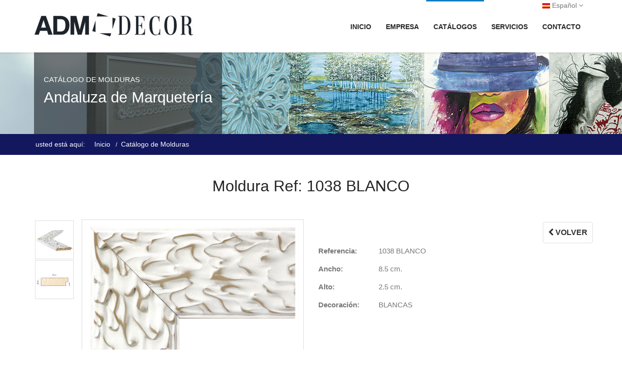

--- FILE ---
content_type: text/html
request_url: https://www.admdecor.com/detalle-articulo.php?categoria_CodPK=1&item_CodPK=1984
body_size: 5723
content:

<!DOCTYPE html>

<html lang="es">
    <base href="https://www.admdecor.com/" />
	<link rel="apple-touch-icon" sizes="57x57" href="./favicon/apple-icon-57x57.png">
	<link rel="apple-touch-icon" sizes="60x60" href="./favicon/apple-icon-60x60.png">
	<link rel="apple-touch-icon" sizes="72x72" href="./favicon/apple-icon-72x72.png">
	<link rel="apple-touch-icon" sizes="76x76" href="./favicon/apple-icon-76x76.png">
	<link rel="apple-touch-icon" sizes="114x114" href="./favicon/apple-icon-114x114.png">
	<link rel="apple-touch-icon" sizes="120x120" href="./favicon/apple-icon-120x120.png">
	<link rel="apple-touch-icon" sizes="144x144" href="./favicon/apple-icon-144x144.png">
	<link rel="apple-touch-icon" sizes="152x152" href="./favicon/apple-icon-152x152.png">
	<link rel="apple-touch-icon" sizes="180x180" href="./favicon/apple-icon-180x180.png">
	<link rel="icon" type="image/png" sizes="192x192"  href="./favicon/android-icon-192x192.png">
	<link rel="icon" type="image/png" sizes="32x32" href="./favicon/favicon-32x32.png">
	<link rel="icon" type="image/png" sizes="96x96" href="./favicon/favicon-96x96.png">
	<link rel="icon" type="image/png" sizes="16x16" href="./favicon/favicon-16x16.png">
	<link rel="manifest" href="./favicon/manifest.json">
	<meta name="msapplication-TileColor" content="#ffffff">
	<meta name="msapplication-TileImage" content="./favicon/ms-icon-144x144.png">
	<meta name="theme-color" content="#ffffff">    <head>
        <title>ADM DECOR | Sevilla</title>
        <meta name="description" content="Andaluza de Marqueteria nace en 1987 dedicandose a la fabricacion de marcos, cuadros, pinturas y todo lo relacionado con la decoracion de paredes">
        <meta name="author" content="Nubeado Soluciones Informaticas">
        <meta name="keywords" content="marcos, cuadros, pinturas , decoracion paredes">
        <meta charset="UTF-8">
        <meta name="viewport" content="width=device-width, initial-scale=1.0">

         <!-- Stylesheets -->
        <link rel="stylesheet" href="css/bootstrap.min.css"/><!-- bootstrap grid -->
        <link rel="stylesheet" href="css/style.css"/><!-- template styles -->
        <link rel="stylesheet" href="css/color-default.css"/><!-- default template color styles -->
        <link rel="stylesheet" href="css/retina.css"/><!-- retina ready styles -->
        <link rel="stylesheet" href="css/responsive.css"/><!-- responsive styles -->
        <link rel="stylesheet" href="css/animate.css"/><!-- animation for content -->
       
        <!-- Maginic Popup - image lightbox -->
        <link rel="stylesheet" href="css/magnific-popup.css" />
        
        
        <!-- Google Web fonts -->
        <link href='http://fonts.googleapis.com/css?family=Raleway:400,300,100,200,500,600,800,700,900' rel='stylesheet' type='text/css'><!-- Raleway font -->
        <link href='http://fonts.googleapis.com/css?family=Open+Sans:300italic,400italic,600italic,700italic,800italic,400,300,600,700,800&amp;.subset=latin,cyrillic-ext,greek-ext,greek,vietnamese,latin-ext,cyrillic' rel='stylesheet' type='text/css'><!-- Open Sans -->

        <!-- Font icons -->
        <link rel="stylesheet" href="font-awesome/css/font-awesome.min.css"/><!-- Font awesome icons -->
        <link rel="stylesheet" href="pixons/style.css" /><!-- Social icons font - Pixons -->
    </head>

    <body class="detalle-articulo">
        <!-- .header-wrapper start -->
        <script id="Cookiebot" src="https://consent.cookiebot.com/uc.js" data-cbid="fbdbfcea-b67c-483b-8ec2-f2042c09808b" type="text/javascript"></script>        <div id="header-wrapper">
            <!-- #header.header-type-1 start -->
            <header id="header" class="header-type-1 dark">
                <!-- #top-bar-wrapper start -->
                <!-- div id="top-bar-wrapper" class="clearfix">
                    
                    <div id="top-bar" class="clearfix">
                        
                        <ul id="quick-links">
                            <li>
                                <i class="fa fa-phone"></i>
                                <span>+34 955 667 488</span>
                                <img src="img/icon-whatssap.png" title="" style="display:inline;">
                                <span><a href="https://api.whatsapp.com/send?phone=34657018505">657 018 505</a></span>
                            </li>
                            

                           
                            
                        </ul>

                       
                        <ul id="social-links">

                            <li>
                                <i class="fa fa-clock-o"></i>
                                <span>L a V de 7 a 15:00 H.</span>
                            </li>

                            <li>
                                <i class="fa fa-user"></i>
                                <a href="http://www.andaluzademarqueteria.com/area_cliente/" target="_blank">Acceso clientes</a>
                            </li>
			    <li>
                                <i class="fa fa-user"></i>
                                <a href="http://www.andaluzademarqueteria.com/leroy/area_cliente/" target="_blank">Acc LM</a>
                            </li>
                            
                        </ul>
                    </div>
                </div -->

                <div class="container">

                    <a id="showLeft" class=""><i class="fa fa-bars"></i></a>

                    <nav class="menu menu-left">
                        
                        <a href="#" class="backBtn"><i class="fa fa-times"></i></a>
                  
                        <ul class="">
                            <li class="pi-mega-fw "><a href="index.php">INICIO</a></li>
                            <li class="pi-mega-fw "><a href="empresa.php">EMPRESA</a></li>
                            <li class="pi-mega-fw current-menu-item">

                                <a class="dropArrow">CATÁLOGOS</a>

                                <ul class="dropdown-menu">
                                    <li><a href="./listado-catalogo-pdf.php">Decoración</a></li>
                                    <li><a href="./listado-catalogo.php?categoria_CodPK=1">Molduras</a></li>
                                </ul>

                            </li>
                            <li class="pi-mega-fw ">

                                <a class="dropArrow">SERVICIOS</a>

                                <ul class="dropdown-menu">
                                    <li><a href="contract-hotelero.php">Contract-hotel</a></li>
                                    <li><a href="grandes-superficies.php">Grandes superficies</a></li>
                                    <li><a href="profesionales-del-sector.php">Profesionales del sector</a></li>
                                    <li><a href="publicidad-y-merchandising.php">Publicidad y Merchandising</a></li>
                                </ul>

                            </li>
                            <!--li class="pi-mega-fw "><a href="molduras24-horas/">MOLDURAS 24h.</a></li>
                            <li class="pi-mega-fw "><a href="proyectos-instalaciones/">PROYECTOS E INSTALACIONES</a></li-->
                            <li class="pi-mega-fw "><a href="contacto/">CONTACTO</a></li>


                        </ul>

                    </nav>

                </div>

                <!-- Main navigation and logo container -->
                <div class="header-inner">
                    <!-- .container start -->
                    <div class="container">



                        <!-- .main-nav start -->
                        <div class="main-nav">
                            <!-- .row start -->
                            <div class="row">
                                <div class="col-md-12">


                                    <!-- .navbar.pi-mega start -->
                                    <nav class="navbar navbar-default nav-left pi-mega" role="navigation">

                                        <!-- .navbar-header start -->
                                        <div class="navbar-header">
                                            <!-- .logo start -->
                                            <div class="logo">
                                                <a href="index.php">
                                                    <img src="img/logo_2023.jpg" alt="Logo" class="hidden-sm">
                                                <img src="img/logo_2023_resp.jpg" alt="Logo" class="hidden-lg">
                                                </a>
                                                <!--a href="index.php"><img src="img/logo.svg" alt="Logo" style="width:195px;"></a-->
                                                <!--a href="index.php"><img src="img/logo.jpg" alt="Logo"></a-->
                                            </div>
                                            <!-- logo end -->
                                        </div><!-- .navbar-header end -->

                                        <!-- Collect the nav links, forms, and other content for toggling -->
                                        <div class="collapse navbar-collapse">
                                            <ul class="nav navbar-nav pi-nav">
                                                
                                                <li class="pi-mega-fw "><a href="index.php">INICIO</a></li>
                                                <li class="pi-mega-fw "><a href="empresa.php">EMPRESA</a></li>
                                                <li class="dropdown pi-mega-fw current-menu-item">

                                                    <a href="catalogos/" data-toggle="dropdown" class="dropdown-toggle">CATÁLOGOS</a>

                                                    <ul class="dropdown-menu">
                                                        <li><a href="./listado-catalogo-pdf.php">Decoración</a></li>
                                                        <li><a href="./listado-catalogo.php?categoria_CodPK=1">Molduras</a></li>
                                                    </ul>

                                                </li>
                                                <li class="dropdown pi-mega-fw ">

                                                    <a href="catalogos/" data-toggle="dropdown" class="dropdown-toggle">SERVICIOS</a>

                                                    <ul class="dropdown-menu">
                                                        <li><a href="contract-hotelero.php">Contract-hotel</a></li>
                                                        <li><a href="grandes-superficies.php">Grandes superficies</a></li>
                                                        <li><a href="profesionales-del-sector.php">Profesionales del sector</a></li>
                                                        <li><a href="publicidad-y-merchandising.php">Publicidad y Merchandising</a></li>
                                                    </ul>

                                                </li>
                                                <!--li class="pi-mega-fw "><a href="molduras24-horas/">MOLDURAS 24h.</a></li>
                                                <li class="pi-mega-fw "><a href="proyectos-instalaciones/">PROYECTOS E INSTALACIONES</a></li-->
                                                <li class="pi-mega-fw "><a href="contacto.php">CONTACTO</a></li>

                                            </ul><!-- .nav.navbar-nav.pi-nav end -->


                                            <div class="cont-idiomas">

                                                <div class="nav-wrapper">
                                                  <div class="sl-nav">
                                                    <ul>
                                                      <li>
                                                        <i class="sl-flag flag-es"><div id="espanol"></div></i> <b> Español</b> <i class="fa fa-angle-down" aria-hidden="true"></i>
                                                        <div class="triangle"></div>
                                                        <ul>
                                                          <li>
                                                            <i class="sl-flag flag-es"><div id="espanol"></div></i> <a href="index.php"><span class="active">Español</a></span>
                                                          </li>
                                                          <li>
                                                            <i class="sl-flag flag-en"><div id="ingles"></div></i> <span class=""><a href="./eng/eng-index.php">English</a></span>
                                                          </li>
                                                          <li>
                                                            <i class="sl-flag flag-fr"><div id="frances"></div></i> <span class=""><a href="./fr/fr-index.php">Français</a></span>
                                                          </li>
                                                          <li>
                                                            <i class="sl-flag flag-po"><div id="portugues"></div></i> <span class=""><a href="./pt/pt-index.php">Português</a></span>
                                                          </li>

                                                          
                                                        </ul>
                                                      </li>
                                                    </ul>
                                                  </div>
                                                </div>

                                            </div>
                                            
                                            <!-- Responsive menu start -->
                                            <div id="dl-menu" class="dl-menuwrapper">
                                                <button class="dl-trigger">Menu</button>

                                                <ul class="dl-menu">
                                                    
                                                    <li class="pi-mega-fw current-menu-item"><a href="index.php">INICIO</a></li>
                                                    <li class="pi-mega-fw"><a href="empresa.php">EMPRESA</a></li>
                                                    <li class="pi-mega-fw"><a href="catalogos/">CATÁLOGOS</a></li>
                                                    <!--li class="pi-mega-fw"><a href="molduras24-horas/">MOLDURAS 24h.</a></li>
                                                    <li class="pi-mega-fw"><a href="proyectos-instalaciones/">PROYECTOS E INSTALACIONES</a></li-->
                                                    <li class="pi-mega-fw"><a href="contacto.php">CONTACTO</a></li>
                                                    
                                                    
                                                </ul><!-- .dl-menu end -->
                                            </div><!-- (Responsive menu) #dl-menu end -->

                                        </div><!-- .navbar.navbar-collapse end --> 
                                    </nav><!-- .navbar.pi-mega end -->
                                </div><!-- .col-md-12 end -->
                            </div><!-- .row end -->            
                        </div><!-- .main-nav end -->
                    </div><!-- .container end -->
                </div><!-- .header-inner end -->
            </header><!-- #header.header-type-1.dark end -->
        </div><!-- #header-wrapper end -->        
        
        
       <!-- #page-title.page-title-1 start -->
        <div id="page-title" class="page-title-1 pt-bkg-image-3">
            <!-- .container start -->
            <div class="container">
                <!-- .row start -->
                <div class="row">
                    <div class="col-md-12">
                        <!-- .title-container start -->
                        <section class="title-container">
                            
                            <div class="title">
                                <h3>Catálogo de Molduras</h3>
                                <h1>
                                    Andaluza de Marquetería
                                </h1>
                            </div>
                        </section><!-- .title-container end -->
                    </div><!-- .col-md-12 end -->
                </div><!-- .row end -->                
            </div><!-- .container end -->

            <!--.breadcrumbs-container start -->
            <div class="breadcrumbs-container">
                <!-- .CONTAINER START -->
                <div class="container">
                    <!-- .row start -->
                    <div class="row">
                        <!-- .col-md-12 start -->
                        <div class="col-md-12">
                            <ul class="breadcrumb">
                                <li>usted está aquí:</li>
                                <li><a href="index.php">Inicio</a></li>
                                <li><span class="active">Catálogo de Molduras</span></li>
                            </ul><!-- .breadcrumb end -->
                        </div><!-- .col-md-12 end -->
                    </div><!-- .row end -->
                </div><!-- .container end -->
            </div><!-- .breadcrumb-container end -->
        </div><!-- #page-title.page-title-1 end -->
        
        
        
        <div class="page-content">
            <div class="container">
                <div class="row">
                    <div class="col-md-12 clearfix">
                        
                        <section class="fancy-heading center">
                            <h2>Moldura Ref: 1038 BLANCO</h2>
                        </section>
                    </div><!-- .col-md-12 end -->
                    <br><br><br><br>
                    <div class="botonera">
                                                <a href="listado-catalogo.php?categoria_CodPK=1&item_CodPK=1984&" class="btn btn-default"><i class="fa fa-chevron-left" aria-hidden="true"></i> VOLVER</a>
                    
                    </div>
                    
                    <div class="cont-minis col-md-1">
                    
                        <ul class="thumbs">
                            <li class="gallery-img">
                                    <a href="imagen/item/659494887-1953.jpg" class="triggerZoom"><img src="imagen/item/659494887-1953.jpg" class="img-responsive " title="Ref:1038 BLANCO"></a>
                                    <div class="mask-style-1">
                                    <div class="mask"></div>
                                    <div class="zoom">
                                        <a href="imagen/item/659494887-1953.jpg" class=""></a>
                                    </div>
                                    </div>
                                </li><li class="gallery-img">
                                    <a href="imagen/item/1498806040-1954.jpg" class="triggerZoom"><img src="imagen/item/1498806040-1954.jpg" class="img-responsive " title="Ref:1038 BLANCO"></a>
                                    <div class="mask-style-1">
                                    <div class="mask"></div>
                                    <div class="zoom">
                                        <a href="imagen/item/1498806040-1954.jpg" class=""></a>
                                    </div>
                                    </div>
                                </li>
                        </ul>
                    
                    </div>
                    <div class="col-md-5 dt">
                        <div></div>                        
                        
                        
                        <figure class="gallery-item">
                                <div class="gallery-img">
                                    <a href="imagen/item/1016902549-1984.jpg" class=" btn btn-default"><i class="fa fa-search"></i> Ver más grande</a>
                                    <img src="imagen/item/1016902549-1984.jpg" alt=""/>
                                    <div class="mask-style-1">
                                        <div class="mask"></div>
                                        <div class="zoom">
                                            <a href="imagen/item/1016902549-1984.jpg" class="triggerZoom"></a>
                                        </div>
                                    </div>
                                </div><!-- .gallery-img end -->
                            </figure><!-- .gallery-item end -->
                    </div>
                    
                    <div class="col-md-5">
                        <div class="info-articulo">
                            <!--h3>1038 BLANCO</h3-->
                            
                            <ul>
				
                                <li>
                                    <label>Referencia:</label> 1038 BLANCO                                </li>
                                <li>
                                    <label>Ancho:</label> 8.5 cm.
                                </li>
                                <li>
                                    <label>Alto:</label> 2.5 cm.
                                </li>
                                <li>
                                    <label>Decoración:</label> BLANCAS                                </li>
				                            </ul>
                        </div>
                        
                    </div>
                </div><!-- .row end -->
                
                
                <div class="row">
                    
			                    </div>
                </div>
            </div><!-- .container end -->
        </div><!-- .page-content end -->
        

        <!-- #footer-wrapper start -->
        <div id="footer-wrapper">

            <div class="presupuesto-footer">

                <div class="container">
                    <div class="col-xs-12 col-sm-12 col-md-9 PaddingLeft0">

                        <h5>Solicite presupuesto o asesoramiento</h5>

                    </div>
                    <div class="col-xs-12 col-sm-12 col-md-3">

                        <a href="contacto.php" class="btn">SOLICITAR</a>

                    </div>
                </div>

            </div>

            <!-- #footer start -->
            <footer id="footer">
                <!-- .container start -->
                <div class="container">
                    <!-- .row start -->
                    <div class="row">
                        <!-- .footer-widget-container start -->
                        <ul class="col-md-5 footer-widget-container">
                            <!-- .widget.widget_text -->
                            <li class="widget widget_newsletterwidget">
                                <div class="title">
                                    <h3>INFO CONTACTO</h3>
                                </div>

                                <ul class="contact-info-list">
                                    <li>
                                        <i class="fa fa-home"></i>
                                        <a href="https://www.google.es/maps/place/Andaluza+de+Marqueter%C3%ADa+(F%C3%81BRICA)/@37.2885534,-5.9357938,17z/data=!3m1!4b1!4m5!3m4!1s0xd12704e10a89501:0x6457b56b19b0bdea!8m2!3d37.2885492!4d-5.9336051" target="_blank">Calle Dos de Mayo nº 3 - C.P. 41701 Dos Hermanas, Sevilla. España.</a>
                                    </li>

                                    <li>
                                        <i class="fa fa-phone"></i>
                                        +34 955 667 488
                                    </li>
                                    
                                    <li>
                                        <!--i class="fa fa-whatsapp"></i-->
                                        <img src="img/icon-whatssap.png" title="" style="display:inline;margin-right:10px;">
                                        <a href="https://api.whatsapp.com/send?phone=34609635712">609 635 712</a>
                                    </li>

                                    <li>
                                        <i class="fa fa-envelope-o"></i>
                                        <a href="mailto:fabrica@admdecor.com" style="font-size:13px;">fabrica@admdecor.com</a>
                                    </li>
                                    
                                    <li>
                                        <i class="fa fa-clock-o"></i>
                                        L a V de 7 a 15:00 H.
                                    </li>
                                    
                                </ul>

                                <!--p>
                                   Andaluza de Marquetería nace en 1987 dedicándose a la fabricación de marcos,
                                    cuadros, espejos, pinturas y todo lo relacionado con la decoración de paredes.<br>
                                    Actualmente somos líderes nacionales en nuestro sector y contamos con unas
                                    instalaciones de 2000 m2, dotadas de los procesos productivos más innovadores.
                                </p-->

                            </li>
                        </ul><!-- .col-md-3.footer-widget-container end -->
						
						
                       
                        <!-- .footer-widget-container start -->
                        <ul class="col-md-3 footer-widget-container">
                            <!-- .widget_pages start -->
                            <li class="widget widget_pages">
                                <div class="title">
                                    <h3>ACCESOS</h3>
                                </div>

                                <ul id="social-links inline" class="accesos">


                                    <li>
                                        <i class="fa fa-user"></i>
                                        <a href="http://www.andaluzademarqueteria.com/area_cliente/" target="_blank">Acceso clientes</a>
                                    </li>
                                    <li>
                                        <i class="fa fa-user"></i>
                                        <a href="http://www.andaluzademarqueteria.com/leroy/area_cliente/" target="_blank">Acc LM</a>
                                    </li>
                                    

                                </ul>


                                <br>

                                <div class="title">
                                    <h3>SÍGUENOS EN REDES SOCIALES</h3>
                                </div>

                                <ul class="clearfix" id="social-links">
                                    <li>
                                        <a href="https://www.facebook.com/andaluzademarqueteria/" target="_blank" class="pixons-facebook-2 pixons-color" style="font-size:22px;"></a>

                                    </li>


                                    <li>

                                        <a href="https://www.linkedin.com/company/andaluza-de-marqueteria/" target="_blank" class="pixons-linkedin pixons-color" style="font-size:22px;"></a>
                                        
                                    </li>


                                    <li>

                                        <a href="https://www.youtube.com/channel/UCaZADMCKZPSIVPsyw8mTxhg/" target="_blank" class="pixons-youtube pixons-color" style="font-size:22px;"></a>
                                        
                                    </li>
                                </ul>

                            </li><!-- .widget.widget_pages end -->                            
                        </ul><!-- .footer-widget-container end -->
						
						<div class="col-md-4 footer-widget-container pull-right">
							
							<span class="widget widget_pages" style="margin-bottom:25px!important;">
								
								<div class="title">
                                    <h3>SUBVENCIONADO POR:</h3>
                                </div>

							</span>
							<span>
							<a href="ue.php" target="_blank"><img src="img/logos_footer01.jpg" title="Logo UE"\></a>
							</span>
						
						</div>
                    </div><!-- .row end -->
					
                </div><!-- .container end -->
            </footer><!-- #footer end -->

            <a href="#" class="scroll-up clearfix">Scroll</a>
        </div><!-- #footer-wrapper end -->

        <!-- #copyright-container start -->
        <div id="copyright-container">
            <!-- .container start -->
            <div class="container">
                <!-- .row start -->
                <div class="row">
                    <!-- .col-md-6 start -->
                    <div class="col-md-6">
                        <p>Diseño: <a href="https://www.nubeado.com" target="_blank">Nubeado</a></p>
                    </div><!-- .ocl-md-6 end -->

                    
                </div><!-- .row end -->
            </div><!-- .container end -->
        </div><!-- .copyright-container end -->
        
        <!--script id="CookieDeclaration" src="https://consent.cookiebot.com/fbdbfcea-b67c-483b-8ec2-f2042c09808b/cd.js" type="text/javascript" async></script-->
        
                
         <script src="js/jquery-2.1.1.min.js"></script><!-- jQuery library -->
        <script src="js/bootstrap.min.js"></script><!-- .bootstrap script -->
        <script src="js/jquery.srcipts.min.js"></script><!-- modernizr, retina, stellar for parallax -->  
        <script src="js/jquery.tweetscroll.js"></script><!-- Tweetscroll plugin -->
        <script src="rs-plugin/js/jquery.themepunch.tools.min.js"></script><!-- Revolution slider script -->
        <script src="rs-plugin/js/jquery.themepunch.revolution.min.js"></script><!-- Revolution slider script -->
        <script src='owl-carousel/owl.carousel.min.js'></script><!-- Carousels script -->
        <script src="js/jquery.isotope.min.js"></script><!-- jQuery isotope plugin -->
        <script src="js/jquery.magnific-popup.min.js"></script><!-- used for image lightbox -->
        <script src="js/portfolio.js"></script><!-- for portfolio -->
        <script src="js/jquery.countTo.js"></script><!-- Number counter animations -->
        <script src="js/jquery.matchHeight-min.js"></script><!-- For matching heights on work process -->
        <script src="js/jquery.dlmenu.min.js"></script><!-- for responsive menu -->
        <script src="js/include.js"></script><!-- custom js functions -->
    
        <script src="js/jquery-2.1.1.min.js"></script><!-- jQuery library -->
        <script src="js/bootstrap.min.js"></script><!-- .bootstrap script -->
        <script src="js/jquery.srcipts.min.js"></script><!-- modernizr, retina, stellar for parallax -->  
        <script src="js/jquery.tweetscroll.js"></script><!-- Tweetscroll plugin -->
        <script src="js/jquery.nivo.slider.pack.js"></script><!-- Nivo Slider script -->
        <script src='owl-carousel/owl.carousel.min.js'></script><!-- Carousels script -->
        <script src="js/jquery.dlmenu.min.js"></script><!-- for responsive menu -->
        <script src="js/include.js"></script><!-- custom js functions -->

        <script>
            /* <![CDATA[ */
            jQuery(document).ready(function ($) {
                'use strict';
                $('.owl-carousel-navigation').owlCarousel({
                    items: 6,
                    loop: true,
                    margin: 30,
                    responsiveClass: true,
                    mouseDrag: true,
                    dots: false,
                    responsive: {
                        0: {
                            items: 2,
                            nav: true,
                            loop: true,
                            autoplay: true,
                            autoplayTimeout: 3000,
                            autoplayHoverPause: true,
                            responsiveClass: true
                        },
                        600: {
                            items: 3,
                            nav: true,
                            loop: true,
                            autoplay: true,
                            autoplayTimeout: 3000,
                            autoplayHoverPause: true,
                            responsiveClass: true
                        },
                        1000: {
                            items: 6,
                            nav: true,
                            loop: true,
                            autoplay: true,
                            autoplayTimeout: 3000,
                            autoplayHoverPause: true,
                            responsiveClass: true,
                            mouseDrag: true
                        }
                    }
                });

                $('#slider').nivoSlider({
                    controlNav: false
                });

                $('.skills-bar').waypoint(function () {
                    $('.skills li span').addClass('expand');
                },
                        {offset: '70%'}
                );
            });

            /* ]]> */
        </script>

        <script>
            /* <![CDATA[ */
            jQuery(document).ready(function ($) {
                'use strict';
                //PORTFOLIO IMAGE LIGHTBOX
                $('.triggerZoom').magnificPopup({
                    type: 'image',
                    gallery: {
                        enabled: true
                    }
                });
            });

            /* ]]> */
        </script>
       
        <script>
		$( ".cerrar-cookie" ).click(function() {
			$( ".cookie" ).fadeOut( "slow", function() {
			  // Animation complete.
			});
		});
	</script>

    <script>
        
        $('#showLeft').click(function() {
          $('.menu-left').toggleClass('left-open');
        });

        $('.backBtn').click(function() {
          $('.menu-left').toggleClass('left-open');
        });


        $(".menu .dropArrow").click(function() {
            $(".dropArrow").removeClass("active");
            $(".menu ul ul").slideUp();
            if (!$(this).next().is(":visible")) {
                $(this).next().slideDown();
                $(this).addClass("active");
            }
        })



    </script>
          
    </body>
</html>

--- FILE ---
content_type: text/css
request_url: https://www.admdecor.com/css/style.css
body_size: 25798
content:
/* 
    Template Name: Mixed Modern & Professional HTML5 Template 
    Authot: Pixel Industry
    Website: www.pixel-industry.com
*/


/* CONTENTS 
    1. Document Style
    2. Typography
    3. Header
    4. Page titles
    5. Elements
        5.1. Accordion
        5.2. Background video
        5.3. Blockquotes
        5.4. Buttons
        5.5. Call to Action 
        5.6. Call to action - Contact
        5.7. Clients
        5.8. Contact Form
        5.9. Countdown
        5.10. Dividers
        5.11. Dropcaps
        5.12. Easy Pie Chart
        5.13. Fancy heading, simple heading
        5.14. Fa Icons Presentation
        5.15. Galleries
        5.16. History list
        5.17. Icons lists
        5.18. Images
        5.19. Intro title
        5.20. Notifications and alerts
        5.21. Number Counter
        5.22. Progtress bar
        5.23. Services
        5.24. Scroll to top
        5.25. Tabs horizontal
        5.26. tabs vertical
        5.27. Tables
        5.28. team member
        5.29. Testimonials
        5.30. Text rotators
        5.31. Timeline
        5.32. Work process
    6. 4040 and 505 page
    7. Coming soon page
    8. Under conatruction page
    9. Pricing Tables
    10. Portfolio
    11. Blog
    12. Footer
    13. Widgets
    14. Social links

*/

a,
abbr,
acronym,
address,
applet,
article,
aside,
audio,
b,
big,
blockquote,
body,
canvas,
caption,
center,
cite,
code,
dd,
del,
details,
dfn,
div,
dl,
dt,
em,
embed,
fieldset,
figcaption,
figure,
footer,
form,
h1,
h2,
h3,
h4,
h5,
h6,
header,
hgroup,
html,
i,
iframe,
img,
ins,
kbd,
label,
legend,
li,
mark,
menu,
nav,
object,
ol,
output,
p,
pre,
q,
ruby,
s,
samp,
section,
small,
span,
strike,
strong,
sub,
summary,
sup,
table,
tbody,
td,
tfoot,
th,
thead,
time,
tr,
tt,
u,
ul,
var,
video {
    margin: 0;
    padding: 0;
    border: 0;
    font: inherit;
    vertical-align: baseline;
}

article,
aside,
details,
figcaption,
figure,
footer,
header,
hgroup,
menu,
nav,
section {
    display: block;
}

body {
    line-height: 1;
}

blockquote,
q {
    quotes: none;
}

blockquote:after,
blockquote:before,
q:after,
q:before {
    content: '';
    content: none;
}

table {
    border-collapse: collapse;
    border-spacing: 0;
}

*:focus {
    outline: 0;
    text-decoration: none;
}

a:focus,
a:active {
    text-decoration: none;
    outline: 0;
}

.loader {
    background: rgba(255, 255, 255, 0.9);
    width: 100%;
    height: 100%;
    z-index: 9999;
    position: fixed;
    top: 0;
}

.spinner {
    background: url('../img/loader.gif') no-repeat center;
    width: 100%;
    height: 100%;
}


/* ==========================================================================
    0. LESS VARIABLES
    ========================================================================= */

.border-radius {
    border-radius: 3px;
}


/* ==========================================================================
    1. DOCUMENT STYLES
    ========================================================================= */

body {
    font-family: 'Open Sans', Arial, sans-serif;
    font-size: 14px;
    line-height: 22px;
    color: #777;
    background-color: #fff;
}

.row {
    margin-bottom: 80px;
}

.row-equal-height {
    display: table;
}

.row-equal-height *[class^="col-"] {
    display: table-cell;
    float: none;
}

.row.mb-0 {
    margin-bottom: -5px;
}

.padding-left-0 {
    padding-left: 0;
}

.padding-right-0 {
    padding-right: 0;
}

.container.full {
    width: 100%;
    max-width: 100%;
}

*[class^="row"] *[class^="row"]:last-child {
    margin-bottom: 0;
}

.mb-0 {
    margin-bottom: 0 !important;
}

.mt-0 {
    margin-top: 0 !important;
}

.pb-0 {
    padding-bottom: 0 !important;
}

.pt-0 {
    padding-top: 0 !important;
}

.mb-80 {
    margin-bottom: 80px !important;
}

.mb-30 {
    margin-bottom: 30px !important;
}

.padding-0 {
    padding-top: 0 !important;
    padding-bottom: 0 !important;
    padding-left: 0 !important;
    padding-right: 0 !important;
}

.custom-col-padding {
    padding: 50px;
}

.page-content.custom-background {
    padding-top: 80px;
}

.page-content.video-background {
    padding-top: 120px;
    padding-bottom: 120px;
}

*[class*="col"].custom-background {
    padding: 50px 30px;
}

.bkg-grey {
    background-color: #fcfcfc !important;
}

.bkg-light-blue {
    background-color: #f6fcfe;
}

.bkg-blue {
    background-color: #117dc2 !important;
}

.bkg-blue-2 {
    background-color: #5881b0 !important;
}

.bkg-darkblue {
    background-color: #353e44 !important;
}

.bkg-cyan {
    background-color: #7ae1ed !important;
}

.bkg-yellow {
    background-color: #fbd768 !important;
}

.bkg-light-green {
    background-color: #b4e585 !important;
}

.bkg-purple {
    background-color: #8560a8 !important;
}

.bkg-green {
    background-color: #187c93 !important;
}

.bkg-green-2 {
    background-color: #58abb0 !important;
}

.bkg-pink {
    background-color: #e887d7 !important;
}

.page-content.parallax {
    padding-top: 80px;
    background-attachment: fixed;
}

.page-content.dark h1,
.page-content.dark h2,
.page-content.dark h3,
.page-content.dark h4,
.page-content.dark h5,
.page-content.dark h6,
.custom-background.dark h1,
.custom-background.dark h2,
.custom-background.dark h3,
.custom-background.dark h4,
.custom-background.dark h5,
.custom-background.dark h6 {
    color: #fff;
}

.page-content.dark span,
.page-content.dark p,
.page-content.dark label,
.custom-background.dark span,
.custom-background.dark p,
.custom-background.dark span,
.custom-background.dark label,
.custom-background.dark li,
.custom-background.dark a,
.custom-background.dark {
    color: #eee;
}

.custom-background.light h1,
.custom-background.light h2,
.custom-background.light h3,
.custom-background.light h4,
.custom-background.light h5,
.custom-background.light h6 {
    color: #252525;
}

.custom-background.light span,
.custom-background.light p,
.custom-background.light span,
.custom-background.light label,
.custom-background.light li,
.custom-background.light a,
.custom-background.light {
    color: inherit;
}

.page-content.parallax-colored {
    background-image: url('../img/pattern.png');
    background-repeat: repeat;
    background-color: #2484c2;
    padding-top: 100px;
}

.page-content.parallax-1 {
    background: url(../img/pics/parallax-1.jpg);
    background-size: cover;
}

.page-content.parallax-2 {
    background: url(../img/pics/parallax-2.jpg);
    background-size: cover;
}

.page-content.parallax-3 {
    background: url('../img/pics/parallax-3.jpg');
    background-size: cover;
}

.page-content.parallax-4 {
    background: url('../img/pics/parallax-4.jpg');
    background-size: cover;
}

.page-content.parallax-5 {
    background: url('../img/pics/parallax-5.jpg');
    background-size: cover;
}

.page-content.parallax-6 {
    background: url('../img/pics/parallax-6.jpg');
    background-size: cover;
}

.page-content.parallax-7 {
    background: url('../img/pics/parallax-7.jpg');
    background-size: cover;
}

.page-content.parallax-8 {
    background: url('../img/pics/parallax-8.jpg');
    background-size: cover;
}

.page-content.parallax-9 {
    background: url('../img/pics/parallax-9.jpg');
    background-size: cover;
}

.page-content.parallax-10 {
    background: url('../img/pics/parallax-10.jpg');
    background-size: cover;
}

.page-content.parallax-11 {
    background: url('../img/pics/parallax-11.jpg');
    background-size: cover;
}

.page-content.parallax-12 {
    background: url('../img/pics/parallax-12.jpg');
    background-size: cover;
}

.page-content.parallax-13 {
    background: url('../img/pics/parallax-13.jpg');
    background-size: cover;
}

.page-content.parallax-14 {
    background: url('../img/pics/parallax-14.jpg');
    background-size: cover;
}

.page-content.parallax-15 {
    background: url('../img/pics/parallax-15.jpg');
    background-size: cover;
}


/* ==========================================================================
    2. TYPOGRAPHY 
    ========================================================================= */

p,
a,
span {
    color: #777;
    font-family: 'Open Sans', Arial, sans-serif;
}

p {
    padding-bottom: 15px;
}

a {
    -webkit-transition: all 0.2s ease 0s;
    -moz-transition: all 0.2s ease 0s;
    -o-transition: all 0.2s ease 0s;
    -ms-transition: all 0.2s ease 0s;
    transition: all 0.2s ease 0s;
    text-decoration: none;
}

a:hover {
    text-decoration: none;
}

a.read-more {
    position: relative;
    text-align: right;
    display: block;
    width: 100%;
    padding-right: 15px;
}

a.read-more::after {
    position: absolute;
    display: block;
    content: "\f054";
    font-family: 'FontAwesome';
    font-size: 11px;
    right: 0;
    top: 2px;
}

h1,
h2,
h3,
h4,
h5,
h6 {
    font-family: 'Raleway', 'Open Sans', Arial, sans-serif;
    font-weight: 500;
    color: #252525;
    margin-top: 0;
    margin-bottom: 15px;
}

h1 {
    font-size: 31px;
    line-height: 41px;
}

h2 {
    font-size: 32px;
    line-height: 38px;
}

h3 {
    font-size: 24px;
    line-height: 32px;
}

h4 {
    font-size: 21px;
    line-height: 30px;
}

h5 {
    font-size: 18px;
    line-height: 26px;
}

h6 {
    font-size: 15px;
    line-height: 23px;
}

strong {
    font-weight: 600;
}

strong a:hover {
    text-decoration: underline;
}

img {
    /*max-width: 100%;*/
    height: auto;
    display: block;
}

img.float-left {
    float: left;
    margin: 12px 12px 12px 0;
}

img.float-right {
    float: right;
    margin: 12px 0px 12px 12px;
}

.img-full-size {
    width: 100%;
    height: auto;
}

.img-center {
    display: table;
    margin: 0 auto;
}

ul,
ol {
    list-style-position: inside;
}

ul li,
ol li {
    padding-bottom: 5px;
}

.listy-style-none {
    list-style: none;
}

ul.list-border li,
ol.list-border li {
    border-bottom: 1px dotted #ccc;
    padding-bottom: 8px;
    padding-top: 3px;
}

ul.list-border li:last-child,
ol.list-border li:last-child {
    border-bottom: none;
    padding-bottom: 0;
}

ul.list-border li:first-child,
ol.list-border li:first-child {
    padding-top: 0;
}

ul.list-animated li,
ol.list-animated li {
    cursor: pointer;
    -webkit-transition: all 0.2s ease 0s;
    -moz-transition: all 0.2s ease 0s;
    -o-transition: all 0.2s ease 0s;
    -ms-transition: all 0.2s ease 0s;
    transition: all 0.2s ease 0s;
}

ul.list-animated li:hover,
ol.list-animated li:hover {
    text-indent: 5px;
}

blockquote+p {
    margin-top: 15px;
}


/* ==========================================================================
    3. HEADER
    ========================================================================= */

#header-wrapper {
    width: 100%;
    background: #fff;
    box-shadow: 0 0 5px rgba(0, 0, 0, 0.2);
    -webkit-box-shadow: 0 0 5px rgba(0, 0, 0, 0.2);
    -moz-box-shadow: 0 0 5px rgba(0, 0, 0, 0.2);
    position: fixed;
    top: 0;
    z-index: 1000;
}

.header-inner .row,
.main-nav .row {
    margin-bottom: 0;
}

.logo {
    margin: 20px 0;
}

#search {
    width: 40px;
    min-height: 100px;
    position: relative;
    cursor: pointer;
    margin-left: 20px;
    float: right;
    z-index: 1005;
    background-color: transparent;
}

.search-submit {
    background-image: url('../img/search.png');
    background-repeat: no-repeat;
    background-position: center;
    background-color: transparent;
    width: 40px;
    min-height: 100px;
    border: none;
    text-indent: -9999px;
    position: absolute;
    cursor: pointer;
}

#search:focus,
.search-submit:focus,
#m_search:focus {
    outline: none;
}

#m_search {
    background: #fff;
    border: 1px solid #ddd;
    padding: 10px 25px;
    position: absolute;
    top: 100%;
    width: 170px;
    right: 0;
    font-style: italic;
    color: #666;
    display: none;
}


/* ==========================================================================
    HEADER TYPE 01
    ========================================================================= */

#header.header-type-1 .nav-left .navbar-header {
    float: left;
}

#header.header-type-1 .nav-left .pi-nav {
    float: left;
}

#header.header-type-1 .navbar-default .navbar-collapse,
#header.header-type-1 .navbar-default .navbar-form {
    border: 0px solid transparent;
}

.pi-nav a.fa-home {
    vertical-align: middle;
}

#header.header-type-1 .navbar-default .navbar-nav>.open>a,
#header.header-type-1 .navbar-default .navbar-nav>.open>a:hover,
#header.header-type-1 .navbar-default .navbar-nav>.open>a:focus {
    background-color: transparent;
}

#header.header-type-1 .navbar-collapse {
    padding: 0;
    float: right;
}

#header.header-type-1 .navbar-default.pi-mega {
    background: none;
    border: 0px solid transparent;
}

#header.header-type-1 .navbar-nav.pi-nav>li>a {
    line-height: 75px;
}

#header.header-type-1 .navbar-default .navbar-nav>li>a {
    border: none;
    border-top: 3px solid transparent;
    font-family: 'Raleway', Arial, sans-serif;
    font-size: 14px;
    font-weight: 600;
    text-transform: uppercase;
    color: #252525;
}

#header.header-type-1 .navbar-default .navbar-nav>.current-menu-item>a,
#header.header-type-1 .navbar-default .navbar-nav>li>a:hover,
#header.header-type-1 .navbar-default .navbar-nav>li>a:focus {
    border-top: 3px solid;
}

#header.header-type-1 .pi-mm-list>li {
    font-size: 11px;
    font-weight: 600;
    text-transform: uppercase;
    list-style: none;
}

#header.header-type-1 .pi-mm-list>li>a {
    color: #252525;
    display: block;
    padding: 8px;
    border-bottom: 1px dotted #eee;
}

#header.header-type-1 .pi-mm-list>li>a:hover,
#header.header-type-1 .pi-mm-list>li>a:focus {
    background: none;
}

#header.header-type-1 .pi-mm-list>li:last-child>a {
    border-bottom: none !important;
    padding-bottom: 0;
}

#header.header-type-1 .dropdown-menu {
    background: #fff;
    padding: 12px 0 0;
    border: 1px solid #e3e3e3;
    -webkit-box-shadow: 0px 3px 0px 0px rgba(0, 0, 0, 0.1);
    -moz-box-shadow: 0px 3px 0px 0px rgba(0, 0, 0, 0.1);
    box-shadow: 0px 3px 0px 0px rgba(0, 0, 0, 0.1);
}

#header.header-type-1 .dropdown-menu>li>a {
    color: #252525;
    font-size: 11px;
    font-weight: 600;
    text-transform: uppercase;
    padding: 12px 30px 12px 20px;
    border-bottom: 1px dotted #e3e3e3;
}

#header.header-type-1 .dropdown-menu>li>a:hover {
    background: none;
}

#header.header-type-1 .dropdown-menu>li:first-child>a {
    padding-top: 0;
}

#header.header-type-1 .dropdown-menu>li:last-child>a {
    border-bottom: none;
}

#header.header-type-1 .pi-mega-content .pi-mm-col {
    border-right: 1px solid #eee;
}

#header.header-type-1 .dropdown.dropdown-submenu>a::after {
    position: absolute;
    font-family: 'FontAwesome';
    font-size: 12px;
    content: "\f105";
    display: block;
    top: 50%;
    right: 10px;
    color: #ccc;
    margin-top: -8px;
    -webkit-transition: all 0.2s ease 0s;
    -moz-transition: all 0.2s ease 0s;
    -o-transition: all 0.2s ease 0s;
    -ms-transition: all 0.2s ease 0s;
    transition: all 0.2s ease 0s;
}

#header.header-type-1 .dropdown-menu>li.dropdown.dropdown-submenu:first-child>a::after {
    margin-top: -13px;
}

#top-bar-wrapper {
    width: 100%;
    margin: 0 auto;
    padding: 5px 0;
    background-color: #f6fcfe;
}

#top-bar-wrapper #top-bar {
    width: 1140px;
    margin: 0 auto;
    padding: 5px 0 0 0;
}

#top-bar-wrapper #top-bar a,
#top-bar-wrapper #top-bar span {
    font-size: 12px;
    line-height: 12px;
    padding-left: 5px;
}

#top-bar-wrapper #top-bar #quick-links {
    float: left;
    max-width: 50%;
}

#top-bar-wrapper #top-bar #quick-links li {
    color: #fff;
    float: left;
    list-style: none;
}

#top-bar-wrapper #top-bar #quick-links li a,
#top-bar-wrapper #top-bar #quick-links li span {
    /*border-right: 1px solid #a0a9b1;*/
    padding-right: 10px;
    margin-right: 10px;
    display: inline-block;
}

#top-bar-wrapper #top-bar #quick-links li:last-child a {
    border-right: none;
}

#top-bar-wrapper #top-bar #social-links {
    max-width: 50%;
    float: right;
}

#top-bar-wrapper #top-bar #social-links li {
    float: left;
    margin-left: 20px;
    list-style: none;
}

#top-bar-wrapper #top-bar #social-links a {
    font-size: 14px;
    padding: 0;
}

#top-bar-wrapper #top-bar #quick-links i {
    color: #fff!important;
}

#header.header-type-1.dark .dropdown-menu,
.header-type-2.dark .dropdown-menu {
    background: #117dc2;
    border: none;
    -webkit-box-shadow: 0px 3px 0px 0px rgba(0, 0, 0, 0.1);
    -moz-box-shadow: 0px 3px 0px 0px rgba(0, 0, 0, 0.1);
    box-shadow: 0px 3px 0px 0px rgba(0, 0, 0, 0.1);
}

#header.header-type-1.dark .dropdown-menu>li>a,
.header-type-2.dark .dropdown-menu>li>a {
    color: #fff;
    border-bottom: 1px dotted #fff;
}

#header.header-type-1.dark .dropdown-menu>li:last-child a {
    border: none;
}

#header.header-type-1.dark .dropdown-menu>li a:hover {
    color: #c3dbe5;
}

#header.header-type-1.dark .pi-mm-list>li>a,
.header-type-2.dark .pi-mm-list>li>a {
    color: #ddd;
    border-bottom: 1px dotted #414c55;
}

#header.header-type-1.dark .pi-mega-content .pi-mm-col,
.header-type-2.dark .pi-mega-content .pi-mm-col {
    border-right: 1px solid #414c55;
}

#header.header-type-1.dark .dropdown.dropdown-submenu>a::after,
.header-type-2.dark .dropdown.dropdown-submenu>a::after {
    color: #aaa;
}

#header.dark #top-bar-wrapper {
    background-color: #0350b0;
    border-bottom: 2px solid #12175e;
}

#header.dark #top-bar-wrapper #top-bar a,
#header.dark #top-bar-wrapper #top-bar span {
    color: #fff;
}


/* ==========================================================================
    MAIN NAVIGATION
    ========================================================================= */

.navbar-nav>li {
    padding-bottom: 0;
}

.navbar.pi-mega {
    margin-bottom: 0;
}

.pi-mega .nav,
.pi-mega .collapse,
.pi-mega .dropup,
.pi-mega .dropdown {
    position: static;
}

.pi-mega .container {
    position: relative;
}

.pi-mega .dropdown-menu {
    left: auto;
}

.pi-mega .nav.navbar-right .dropdown-menu {
    left: auto;
    right: 0;
}

.pi-mega .pi-mega-content {
    padding: 0px 15px 10px 10px;
}


/*.pi-mega .dropdown.pi-mega-fw .dropdown-menu {
  left: 0;
  right: 0;
}*/

.dropdown-submenu {
    position: relative;
}

.dropdown-submenu>.dropdown-menu {
    top: -2px;
    left: 100%;
    -webkit-box-shadow: 0px 3px 0px 0px rgba(0, 0, 0, 0.1);
    -moz-box-shadow: 0px 3px 0px 0px rgba(0, 0, 0, 0.1);
    box-shadow: 0px 3px 0px 0px rgba(0, 0, 0, 0.1);
}

.dropdown-submenu:hover>.dropdown-menu {
    display: block;
}

.pi-mega-content .pi-mm-col:last-of-type {
    border-right: none;
}

.dropdown.dropdown-submenu>a {
    position: relative;
}


/* ==========================================================================
    HEADER TYPE 2 -HEADER INFO WIDGETS
    ========================================================================= */

.header-type-2 .logo {
    width: auto;
    display: block;
    float: left;
}

.header-info-widgets {
    float: right;
    margin: 30px 0;
}

.header-info-widgets li {
    list-style: none;
    float: left;
    padding-bottom: 0;
    margin-left: 20px;
}

.header-info-widgets li .icon-container {
    width: 20px;
    float: left;
    font-size: 20px;
}

.header-info-widgets li .text-container {
    padding-left: 30px;
}


/* ==========================================================================
    HEADER TYPE 2 -MAIN NAV
    ========================================================================= */

.header-type-2 .header-inner .container-fluid {
    padding: 0;
}

.header-type-2 .header-inner .container-fluid .main-nav {
    width: 1140px;
    margin: 0 auto;
}

.header-type-2.dark .container-fluid {
    background-color: #31393f;
}

.header-type-2 .navbar-default .navbar-collapse,
.navbar-default .navbar-form {
    border-color: transparent;
}

.header-type-2 .navbar-default {
    background: none;
    border: none;
    border-color: transparent;
}

.header-type-2 #search,
.header-type-2 .search-submit {
    min-height: 65px;
}

.header-type-2 .navbar-nav>li>a {
    line-height: 65px;
    padding-top: 0;
    padding-bottom: 0;
    font-weight: 600;
    text-transform: uppercase;
    color: #252525;
    font-size: 12px;
    font-family: 'Raleway', Arial, sans-serif;
    padding: 0 20px;
}

.header-type-2.dark .navbar-nav>li>a {
    color: #fff;
}

.header-type-2 .navbar-nav>li>a:hover {
    color: #fff;
}

.header-type-2 .navbar-collapse {
    padding: 0;
}

.header-type-2 .dropdown-menu {
    background: #31393f;
    border: none;
    -webkit-box-shadow: 0px 3px 0px 0px rgba(0, 0, 0, 0.1);
    -moz-box-shadow: 0px 3px 0px 0px rgba(0, 0, 0, 0.1);
    box-shadow: 0px 3px 0px 0px rgba(0, 0, 0, 0.1);
}

.header-type-2 .dropdown-menu>li>a {
    color: #ddd;
    border-bottom: 1px dotted #414c55;
}

.header-type-2 .pi-mm-list>li>a {
    color: #ddd;
    border-bottom: 1px dotted #414c55;
}

.header-type-2 .pi-mega-content .pi-mm-col {
    border-right: 1px solid #414c55;
}

.header-type-2 .dropdown.dropdown-submenu>a::after {
    color: #aaa;
}

.header-type-2 .pi-mm-list>li {
    font-size: 11px;
    font-weight: 600;
    text-transform: uppercase;
    list-style: none;
}

.header-type-2 .pi-mm-list>li>a {
    color: #252525;
    display: block;
    padding: 8px;
    border-bottom: 1px dotted #eee;
}

.header-type-2 .pi-mm-list>li>a:hover,
.header-type-2 .pi-mm-list>li>a:focus {
    background: none;
}

.header-type-2 .pi-mm-list>li:last-child>a {
    border-bottom: none !important;
    padding-bottom: 0;
}

.header-type-2 .dropdown-menu {
    background: #fff;
    padding: 12px 0 0;
    border: 1px solid #e3e3e3;
    -webkit-box-shadow: 0px 3px 0px 0px rgba(0, 0, 0, 0.1);
    -moz-box-shadow: 0px 3px 0px 0px rgba(0, 0, 0, 0.1);
    box-shadow: 0px 3px 0px 0px rgba(0, 0, 0, 0.1);
}

.header-type-2 .dropdown-menu>li>a {
    color: #252525;
    font-size: 11px;
    font-weight: 600;
    text-transform: uppercase;
    padding: 12px 30px 12px 20px;
    border-bottom: 1px dotted #e3e3e3;
}

.header-type-2 .dropdown-menu>li>a:hover {
    background: none;
}

.header-type-2 .dropdown-menu>li:first-child>a {
    padding-top: 0;
}

.header-type-2 .dropdown-menu>li:last-child>a {
    border-bottom: none;
}

.header-type-2 .pi-mega-content .pi-mm-col {
    border-right: 1px solid #eee;
}

.header-type-2 .dropdown.dropdown-submenu>a::after {
    position: absolute;
    font-family: 'FontAwesome';
    font-size: 12px;
    content: "\f105";
    display: block;
    top: 50%;
    right: 10px;
    color: #ccc;
    margin-top: -8px;
    -webkit-transition: all 0.2s ease 0s;
    -moz-transition: all 0.2s ease 0s;
    -o-transition: all 0.2s ease 0s;
    -ms-transition: all 0.2s ease 0s;
    transition: all 0.2s ease 0s;
}

.header-type-2 .dropdown-menu>li.dropdown.dropdown-submenu:first-child>a::after {
    margin-top: -13px;
}

.header-type-2.light .header-inner .container-fluid {
    border-top: 1px solid #eee;
    background-color: #fcfcfc;
}

#header.header-type-2 .navbar-default .navbar-nav>.current-menu-item>a {
    color: #fff;
}

#header.header-type-2 .navbar-default .navbar-nav>li>a:hover,
#header.header-type-2 .navbar-default .navbar-nav>li>a:focus {
    color: #fff;
}

.header-type-2.dark .search-submit {
    background-image: url('../img/search-white.png');
}


/* ==========================================================================
    HEADER TYPE 2 - CENTERED
    ========================================================================= */

.header-type-2.centered .logo {
    display: table;
    margin: 30px auto;
    float: none;
}


/* ==========================================================================
    TRANSPARENT HEADER
    ========================================================================= */

#header-wrapper.header-transparent {
    background-color: transparent;
    background: none;
    box-shadow: none;
    -webkit-box-shadow: none;
    -moz-box-shadow: none;
}

#header-wrapper.header-transparent.solid-color {
    background-color: #fff;
    box-shadow: 0 0 5px rgba(0, 0, 0, 0.2);
    -webkit-box-shadow: 0 0 5px rgba(0, 0, 0, 0.2);
    -moz-box-shadow: 0 0 5px rgba(0, 0, 0, 0.2);
}


/* ==========================================================================
    4. PAGE TITLES
    ========================================================================= */

#page-title {
    width: 100%;
    margin: 108px auto 45px;
}

#page-title .row {
    margin-bottom: 0;
}

#page-title+.tp-banner-container {
    margin-top: -70px;
}

.page-title-1 .title-container {
    width: 100%;
}

.page-title-1 .title-container .title {
    background-color: rgba(49, 57, 63, 0.7);
    padding: 40px 20px;
    display: inline-block;
}

.page-title-1 .title-container .title h3 {
    font-size: 15px;
    font-weight: 400;
    text-transform: uppercase;
    margin-bottom: 0;
    color: #fff;
}

.page-title-1 .title-container .title h1 {
    color: #fff;
    font-weight: 400;
}

.page-title-1 .breadcrumbs-container {
    background-color: #12175e;
    width: 100%;
    padding: 10px 0;
}

.page-title-1 .breadcrumbs-container span {
    color: #fff;
    padding-right: 8px;
}

.page-title-1 .breadcrumbs-container .breadcrumb li {
    float: left;
    padding: 0 0px 0 3px;
    color: #fff;
    list-style: none;
}

.page-title-1 .breadcrumbs-container .breadcrumb li a {
    color: #fff;
}

.breadcrumb li+li::before {
    font-size: 12px;
    content: '/';
    color: #fff;
    padding: 0 8px;
}

.breadcrumb li:nth-child(2)::before {
    content: '';
}

.breadcrumbs-container .breadcrumb {
    background: none;
    padding: 0;
    margin-bottom: 0;
    border-radius: 0;
}

.page-title-1.map {
    background-image: none;
}

.page-title-2 {
    background-color: #e5f1f5;
    background-image: url('../img/pattern.png');
    background-repeat: repeat;
}

.page-title-2 .title-container {
    padding: 25px 0;
}

.page-title-2 .pt-title {
    float: left;
    max-width: 50%;
}

.page-title-2 .pt-title h1 {
    font-size: 21px;
}

.page-title-2 .pt-info {
    float: right;
    max-width: 50%;
}

.page-title-2 .pt-info p {
    color: #252525;
    padding-top: 8px;
}

.page-title-2 .breadcrumbs-container {
    background-color: #f6fcfe;
    width: 100%;
    padding: 20px 0;
}

.page-title-2 .breadcrumbs-container span {
    color: #666;
    padding-right: 8px;
}

.page-title-2 .breadcrumbs-container .breadcrumb li {
    float: left;
    padding: 0 0px 0 3px;
    color: #666;
    list-style: none;
}

.page-title-2 .breadcrumbs-container .breadcrumb li a {
    color: #666;
}

.page-title-2 .breadcrumb li+li::before {
    color: #666;
}

.page-title-3 {
    background-color: #e5f1f5;
}

.page-title-3 .title-container {
    padding: 80px 0;
}

.page-title-3 .pt-title {
    float: left;
    max-width: 50%;
    position: relative;
}

.page-title-3 .pt-title h1 {
    font-size: 31px;
    color: #fff;
    margin-bottom: 0;
    line-height: 60px;
}

.page-title-3 .pt-title:after {
    position: absolute;
    display: block;
    content: "";
    width: 70px;
    height: 1px;
    background-color: #fff;
}

.page-title-3 .pt-info {
    float: right;
    max-width: 50%;
}

.page-title-3 .pt-info p {
    color: #fff;
    padding: 0;
    padding-left: 70px;
    font-size: 31px;
    line-height: 60px;
}

.page-title-3 .pt-info .icon {
    font-size: 31px;
    width: 60px;
    height: 60px;
    float: left;
}

.page-title-3 .pt-info .icon i {
    display: table-cell;
    vertical-align: middle;
    text-align: center;
    width: 60px;
    height: 60px;
    color: #fff;
    border-radius: 50%;
    -webkit-border-radius: 50%;
    -moz-border-radius: 50%;
}

.page-title-3 .breadcrumbs-container {
    width: 100%;
    padding: 20px 0;
}

.page-title-3 .breadcrumbs-container span {
    color: #fff;
    padding-right: 8px;
}

.page-title-3 .breadcrumbs-container .breadcrumb li {
    float: left;
    padding: 0 0px 0 3px;
    color: #fff;
    list-style: none;
}

.page-title-3 .breadcrumbs-container .breadcrumb li a {
    color: #fff;
}

.page-title-3 .breadcrumb li+li::before {
    color: #fff;
}

.page-title-3 .light .pt-title h1 {
    color: #252525;
}

.page-title-3 .light .pt-info p {
    color: #252525;
}

.page-title-3 .light .pt-title:after {
    background-color: #ddd;
}

.page-title-4 {
    padding: 80px 0;
}

.page-title-4 .title-container {
    width: 100%;
    margin-bottom: 20px;
}

.page-title-4 .title-container .title h3 {
    font-size: 15px;
    font-weight: 400;
    text-transform: uppercase;
    margin-bottom: 0;
    color: #fff;
    text-align: center;
}

.page-title-4 .title-container .title h1 {
    color: #fff;
    font-weight: 600;
    text-align: center;
}

.page-title-4 .breadcrumbs-container {
    width: 100%;
    display: table;
    margin: 0 auto;
}

.page-title-4 .breadcrumbs-container .breadcrumb {
    display: table;
    margin: 0 auto;
}

.page-title-4 .breadcrumbs-container span {
    color: #fff;
    padding-right: 8px;
}

.page-title-4 .breadcrumbs-container .breadcrumb li {
    float: left;
    padding: 0 0px 0 3px;
    color: #fff;
    list-style: none;
}

.page-title-4 .breadcrumbs-container .breadcrumb li a {
    color: #fff;
}

.page-title-4.light .title-container .title h3 {
    color: #777;
}

.page-title-4.light .title-container .title h1 {
    color: #252525;
}

.page-title-4.light .breadcrumbs-container .breadcrumb li,
.page-title-4.light .breadcrumbs-container .breadcrumb li a,
.page-title-4.light .breadcrumbs-container span,
.page-title-4.light .breadcrumb li+li::before {
    color: #777;
}

.page-title-5 {
    width: 100%;
    height: 100%;
    position: relative;
}

.page-title-5 .container {
    display: table;
    height: 100%;
}

.page-title-5 .title-container {
    width: 100%;
    display: table-cell;
    vertical-align: middle;
}

.page-title-5 .title-container .title {
    position: relative;
}

.page-title-5 .title-container .title h3 {
    font-size: 21px;
    font-weight: 400;
    text-transform: uppercase;
    margin-bottom: 0;
    color: #fff;
    text-align: center;
}

.page-title-5 .title-container .title h1 {
    color: #fff;
    font-size: 120px;
    line-height: 120px;
    font-weight: 800;
    text-align: center;
    margin: 10px 0;
}

.page-title-5 .title-container .title p {
    font-family: 'Raleway', Arial, sans-serif;
    font-size: 21px;
    font-weight: 300;
    text-align: center;
    color: #fff;
}

.page-title-5 .title:after {
    position: absolute;
    display: block;
    content: "";
    width: 70px;
    height: 1px;
    bottom: 0;
    left: 50%;
    margin-left: -35px;
}

.page-title-5.light .title-container .title h1 {
    color: #252525;
}

.page-title-5.light .title-container .title p {
    color: #777;
}

.page-title-6 .title-container {
    width: 100%;
    padding: 80px 0;
}

.page-title-6 .title-container .title h3 {
    font-size: 15px;
    font-weight: 400;
    text-transform: uppercase;
    margin-bottom: 0;
    color: #fff;
}

.page-title-6 .title-container .title h1 {
    color: #fff;
    font-weight: 400;
}

.page-title-6 .pt-image-container {
    width: 100%;
    float: right;
}

.page-title-6 .pt-image-container .pt-image {
    position: relative;
    bottom: 0;
}

.page-title-6 .pt-image-container .pt-image img {
    margin: 0;
}

.page-title-6 .breadcrumbs-container {
    width: 100%;
    padding: 20px 0;
}

.page-title-6 .breadcrumbs-container span {
    color: #fff;
    padding-right: 8px;
}

.page-title-6 .breadcrumbs-container .breadcrumb li {
    float: left;
    padding: 0 0px 0 3px;
    color: #fff;
    list-style: none;
}

.page-title-6 .breadcrumbs-container .breadcrumb li a {
    color: #fff;
}

.page-title-6 .light .title-container .title h3 {
    color: #777;
}

.page-title-6 .light .title-container .title h1 {
    color: #252525;
}

.page-title-7 {
    padding: 40px 0;
    background-image: url('../img/pattern.png');
    background-repeat: repeat;
}

.page-title-7 .title-container .title h1 {
    color: #fff;
    font-weight: 400;
    font-size: 21px;
    margin-bottom: 0;
}

.page-title-7 .pt-image-container {
    width: 100%;
    float: right;
}

.page-title-7 .pt-image-container .pt-image {
    position: relative;
    bottom: 0;
}

.page-title-7 .pt-image-container .pt-image img {
    margin: 0;
}

.page-title-7 .breadcrumbs-container {
    width: 100%;
    padding-top: 8px;
}

.page-title-7 .breadcrumbs-container .breadcrumb {
    float: right;
}

.page-title-7 .breadcrumbs-container span {
    color: #fff;
    padding-right: 8px;
}

.page-title-7 .breadcrumbs-container .breadcrumb li {
    float: left;
    padding: 0 0px 0 3px;
    color: #fff;
    list-style: none;
}

.page-title-7 .breadcrumbs-container .breadcrumb li a {
    color: #fff;
}

.pt-bkg-image-1 {
    background-image: url('../img/page-titles/page-title-1.jpg');
    background-repeat: no-repeat;
    background-size: cover;
}

.pt-bkg-image-2 {
    background-image: url('../img/page-titles/page-title-2.jpg');
    background-repeat: no-repeat;
    background-size: cover;
}

.pt-bkg-image-3 {
    background-image: url('../img/page-titles/page-title-3.jpg');
    background-repeat: no-repeat;
}

body.proyectos-detalle .pt-bkg-image-3 {
    background-image: url('../img/page-titles/page-title-proyectos-detalle.jpg');
}

body.quienes .pt-bkg-image-3 {
    background-image: url('../img/page-titles/page-title-quienes.jpg');
}

body.empresa .pt-bkg-image-3 {
    background-image: url('../img/page-titles/page-title-empresa.jpg');
}

body.catalogos .pt-bkg-image-3 {
    background-image: url('../img/page-titles/page-title-catalogos.jpg');
}

body.listado-catalogos .pt-bkg-image-3 {
    background-image: url('../img/page-titles/page-title-listado-catalogos.jpg');
}

body.molduras .pt-bkg-image-3 {
    background-image: url('../img/page-titles/page-title-proyectos.jpg');
}

body.proyectos .pt-bkg-image-3 {
    background-image: url('../img/page-titles/page-title-molduras.jpg');
}

body.contacto .pt-bkg-image-3 {
    background-image: url('../img/page-titles/page-title-contacto.jpg');
}

body.articulo .pt-bkg-image-3 {
    background-image: url('../img/page-titles/page-title-articulo.jpg');
}

.pt-bkg-image-4 {
    background-image: url('../img/page-titles/page-title-4.jpg');
    background-repeat: no-repeat;
    background-size: cover;
}

.pt-bkg-image-5 {
    background-image: url('../img/page-titles/page-title-5.jpg');
    background-repeat: no-repeat;
    background-size: cover;
}

.pt-bkg-image-6 {
    background-image: url('../img/page-titles/page-title-6.jpg');
    background-repeat: no-repeat;
    background-size: cover;
}

.pt-bkg-image-7 {
    background-image: url('../img/page-titles/page-title-7.jpg');
    background-repeat: no-repeat;
    background-size: cover;
}

.pt-bkg-image-8 {
    background-image: url('../img/page-titles/page-title-8.jpg');
    background-repeat: no-repeat;
    background-size: cover;
}

.pt-bkg-image-9 {
    background-image: url('../img/page-titles/page-title-9.jpg');
    background-repeat: no-repeat;
    background-size: cover;
}

.pt-bkg-image-10 {
    background-image: url('../img/page-titles/page-title-10.jpg');
    background-repeat: no-repeat;
    background-size: cover;
}

.pt-bkg-image-11 {
    background-image: url('../img/page-titles/page-title-11.jpg');
    background-repeat: no-repeat;
    background-size: cover;
}


/* ==========================================================================
    5. ELEMENTS
    ========================================================================= */


/* ==========================================================================
    5.1. ACCORDION
    ========================================================================= */

.accordion .title {
    width: 100%;
    background-color: #f6f6f6;
    margin-bottom: 10px;
    position: relative;
    padding: 10px 10px 10px 62px;
    font-size: 14px;
}

.accordion .title a {
    color: #252525;
}

.accordion.default .title::before {
    position: absolute;
    display: block;
    content: '';
    background-color: #e6e6e6;
    background-image: url('../img/accordion-closed.png');
    background-repeat: no-repeat;
    background-position: center;
    width: 42px;
    height: 42px;
    top: 0;
    left: 0;
    -webkit-transition: all 0.2s ease 0s;
    -moz-transition: all 0.2s ease 0s;
    -o-transition: all 0.2s ease 0s;
    -ms-transition: all 0.2s ease 0s;
    transition: all 0.2s ease 0s;
}

.accordion.default .title.active::before,
.accordion.default .title.active:hover::before {
    background-image: url('../img/accordion-opened.png');
}

.accordion.default .title:hover::before {
    background-image: url('../img/accordion-closed-hover.png');
}

.accordion .content {
    margin-bottom: 20px;
}


/* ==========================================================================
    ACCORDION WITH ICONS
    ========================================================================= */

.accordion.icons .title {
    padding: 10px 10px 10px 62px;
    position: relative;
}

.accordion.icons .icon-container {
    position: absolute;
    top: 0;
    left: 0;
    height: 42px;
    width: 42px;
    background-color: #e6e6e6;
    -webkit-transition: all 0.2s ease 0s;
    -moz-transition: all 0.2s ease 0s;
    -o-transition: all 0.2s ease 0s;
    -ms-transition: all 0.2s ease 0s;
    transition: all 0.2s ease 0s;
}

.accordion.icons .icon-container i {
    width: 42px;
    height: 42px;
    display: table-cell;
    vertical-align: middle;
    text-align: center;
    font-size: 15px;
}

.accordion.icons .title:hover .icon-container i,
.accordion.icons .title.active .icon-container i {
    color: #fff;
}


/* ==========================================================================
    ACCORDION FAQ STYLE
    ========================================================================= */

.accordion.default.faq .title::before,
.accordion.default.faq-2 .title::before {
    background-image: none;
    content: '\f059';
    font-family: 'FontAwesome';
    font-size: 15px;
    padding-top: 10px;
    text-align: center;
}

.accordion.default.faq .title.active::before,
.accordion.default.faq .title:hover::before {
    color: #fff;
}

.accordion.default.faq .content {
    padding-left: 62px;
}


/* ==========================================================================
    ACCORDION SIMPLE DESIGN
    ========================================================================= */

.accordion.default.simple .title,
.accordion.icons.simple .title {
    background-color: #fff;
    border: 1px solid #eee;
    padding: 10px 10px 10px 45px;
}

.accordion.default.simple .title::before {
    background-color: #fff;
    background-image: url('../img/accordion-closed.png');
    width: 25px;
    height: 25px;
    border: 1px solid #eee;
    top: 8px;
    left: 8px;
}

.accordion.default.simple.faq .title::before,
.accordion.default.simple.faq-2 .title::before {
    background-image: none;
    padding-top: 0;
}

.accordion.default.simple.faq .title.active::before,
.accordion.default.simple.faq .title:hover::before,
.accordion.default.simple.faq-2 .title.active::before,
.accordion.default.simple.faq-2 .title:hover::before {
    background-image: none;
}

.accordion.default.simple.faq-2 .title {
    border: none;
    padding: 0px 0 0 30px;
}

.accordion.default.simple.faq-2 .title::before {
    border: none;
    left: 0;
    top: 0;
}

.accordion.default.simple.faq-2 .title:hover::before,
.accordion.default.simple.faq-2 .title.active::before {
    background-color: transparent;
}

.accordion.default.simple.faq-2 .content {
    background: none;
    border: none;
    padding-left: 30px;
    padding-top: 0;
    padding-right: 0;
    padding-bottom: 0;
}

.accordion.default.simple .title.active::before {
    background-image: url('../img/accordion-opened.png');
}

.accordion.default.simple .title:hover::before {
    background-image: url('../img/accordion-closed-hover.png');
}

.accordion.default.simple .content,
.accordion.icons.simple .content {
    border: 1px solid #eee;
    padding: 15px;
    background-color: #fcfcfc;
}

.accordion.icons.simple .icon-container {
    width: 30px;
    height: 30px;
    background-color: #fff;
    border: 1px solid #eee;
    top: 7px;
    left: 7px;
}

.accordion.icons.simple .icon-container i {
    width: 30px;
    height: 30px;
}


/* ==========================================================================
    5.2. BACKGROUND VIDEO
    ========================================================================= */

.bg-video-container {
    position: relative;
    overflow: hidden;
}

.bg-video-container *[class^="col-"] {
    position: relative;
    z-index: 2;
}

.bg-video {
    position: absolute;
    min-height: 100%;
    min-width: 100%;
    z-index: 0;
    left: 0%;
    top: 0%;
}


/* ==========================================================================
    5.3. BLOCKQUOTES
    ========================================================================= */

blockquote p {
    font-style: italic;
    font-size: 16px;
    line-height: 26px;
    padding-bottom: 0;
}

blockquote cite {
    font-size: 13px;
    padding: 10px 0 0;
    display: block;
    width: 100%;
    text-align: right;
}

.blockquote-style-1 {
    background-color: #fcfcfc;
    padding: 20px 30px;
    width: 100%;
    display: block;
    border-left: 3px solid;
}

.blockquote-style-2 {
    background-color: #f6fcfe;
    padding: 30px 30px 30px 50px;
    position: relative;
}

.blockquote-style-2::before {
    position: absolute;
    display: block;
    content: "\f10d";
    font-family: 'FontAwesome';
    font-size: 20px;
    color: #777;
    top: 30px;
    left: 20px;
}

.blockquote-style-2.gradient {
    background: #ffffff;
    /* Old browsers */
    background: -moz-linear-gradient(top, #ffffff 0%, #f6fcfe 100%);
    /* FF3.6+ */
    background: -webkit-gradient(linear, left top, left bottom, color-stop(0%, #ffffff), color-stop(100%, #f6fcfe));
    /* Chrome,Safari4+ */
    background: -webkit-linear-gradient(top, #ffffff 0%, #f6fcfe 100%);
    /* Chrome10+,Safari5.1+ */
    background: -o-linear-gradient(top, #ffffff 0%, #f6fcfe 100%);
    /* Opera 11.10+ */
    background: -ms-linear-gradient(top, #ffffff 0%, #f6fcfe 100%);
    /* IE10+ */
    background: linear-gradient(to bottom, #ffffff 0%, #f6fcfe 100%);
    /* W3C */
    filter: progid: DXImageTransform.Microsoft.gradient(startColorstr='#ffffff', endColorstr='#f6fcfe', GradientType=0);
    /* IE6-9 */
    border: 1px solid #eee;
    padding: 30px 30px 30px 50px;
    position: relative;
}

.blockquote-style-2.theme-color {
    position: relative;
    padding: 30px 30px 30px 50px;
}

.blockquote-style-2.theme-color p {
    color: #fff;
}

.blockquote-style-2.theme-color::before,
blockquote.custom-background::before {
    color: #fff;
}


/* ==========================================================================
    5.4. BUTTONS 
    ========================================================================= */

.buttons-presentation .btn {
    margin-right: 5px;
    margin-bottom: 5px;
    float: left;
}

.btn {
    text-transform: uppercase;
    font-weight: 700;
    position: relative;
    overflow: hidden;
    display: inline-block;
    backface-visibility: hidden;
    float: right;
}

.btn::after {
    position: absolute;
    content: '';
    width: 0%;
    height: 100%;
    top: 0;
    left: 0;
    -webkit-transition: all 0.2s ease 0s;
    -moz-transition: all 0.2s ease 0s;
    -o-transition: all 0.2s ease 0s;
    -ms-transition: all 0.2s ease 0s;
    transition: all 0.2s ease 0s;
}

.btn:hover::after {
    width: 100%;
    z-index: 1;
}

.btn span {
    position: relative;
    -webkit-transition: all 0.2s ease 0s;
    -moz-transition: all 0.2s ease 0s;
    -o-transition: all 0.2s ease 0s;
    -ms-transition: all 0.2s ease 0s;
    transition: all 0.2s ease 0s;
    display: block;
    z-index: 2;
    width: 100%;
    height: 100%;
    color: #fff;
}

.btn.float-left {
    float: left;
}

.btn-big {
    padding: 10px 60px;
    font-size: 12px;
}

.btn-medium {
    padding: 7px 40px;
    font-size: 12px;
}

.btn-small {
    padding: 4px 20px;
    font-size: 11px;
}

.btn.empty {
    border: 2px solid;
    background-color: transparent;
}

.btn-centered {
    display: table;
    margin: 0 auto;
    float: none;
}

.btn.empty.white {
    border: 2px solid #fff;
}

.btn.empty.white span {
    color: #fff;
}

.btn.empty.white:after {
    background-color: rgba(255, 255, 255, 0.3);
}

.btn.empty.black {
    border: 2px solid #252525;
    background-color: transparent;
}

.btn.empty.black span {
    color: #252525;
}

.btn.empty.black:after {
    background-color: #252525;
}

.btn.empty.grey {
    border: 2px solid #777;
    background-color: transparent;
}

.btn.empty.grey span {
    color: #777;
}

.btn.empty.grey::after {
    background-color: #777;
}

.btn.empty.silver {
    border: 2px solid #aaa;
    background-color: transparent;
}

.btn.empty.silver span {
    color: #aaa;
}

.btn.empty.silver::after {
    background-color: #aaa;
}

.btn.empty.blue {
    border: 2px solid #2277eb;
    background-color: transparent;
}

.btn.empty.blue:hover {
    color: #fff!important;
}

.btn.empty.blue span {
    color: #2277eb;
}

.btn.empty.blue::after {
    background-color: #2277eb;
}

.btn.empty.light-blue {
    border: 2px solid #49c6e5;
    background-color: transparent;
}

.btn.empty.light-blue span {
    color: #49c6e5;
}

.btn.empty.light-blue::after {
    background-color: #49c6e5;
}

.btn.empty.aqua {
    border: 2px solid #60cfc8;
    background-color: transparent;
}

.btn.empty.aqua span {
    color: #60cfc8;
}

.btn.empty.aqua::after {
    background-color: #60cfc8;
}

.btn.empty.soft-red {
    border: 2px solid #e65754;
    background-color: transparent;
}

.btn.empty.soft-red span {
    color: #e65754;
}

.btn.empty.soft-red::after {
    background-color: #e65754;
}

.btn.empty.purple::after {
    background-color: #6B5093;
}

.btn.empty.purple {
    border: 2px solid #6B5093;
    background-color: transparent;
}

.btn.empty.purple span {
    color: #6B5093;
}

.btn.empty.red {
    border: 2px solid #d52b2a;
    background-color: transparent;
}

.btn.empty.red span {
    color: #d52b2a;
}

.btn.empty.red::after {
    background-color: #d52b2a;
}

.btn.empty.yellow {
    border: 2px solid #fcc820;
    background-color: transparent;
}

.btn.empty.yellow span {
    color: #fcc820;
}

.btn.empty.yellow::after {
    background-color: #fcc820;
}

.btn.empty.orange {
    border: 2px solid #ff6600;
    background-color: transparent;
}

.btn.empty.orange span {
    color: #ff6600;
}

.btn.empty.orange::after {
    background-color: #ff6600;
}

.btn.empty.olive {
    border: 2px solid #9ab869;
    background-color: transparent;
}

.btn.empty.olive span {
    color: #9ab869;
}

.btn.empty.olive::after {
    background-color: #9ab869;
}

.btn.empty.green {
    border: 2px solid #5ab124;
    background-color: transparent;
}

.btn.empty.green span {
    color: #5ab124;
}

.btn.empty.green::after {
    background-color: #5ab124;
}

.btn.empty.brown {
    border: 2px solid #8b5b4d;
    background-color: transparent;
}

.btn.empty.brown span {
    color: #8b5b4d;
}

.btn.empty.brown::after {
    background-color: #8b5b4d;
}

.btn.empty:hover span {
    color: #fff;
}

.btn.icon-animated i {
    position: relative;
    left: -30px;
    z-index: 2;
    transform: translate(-15px, 0);
    -webkit-transform: translate(-15px, 0);
    -moz-transform: translate(-15px, 0);
    -ms-transform: translate(-15px, 0);
    display: block;
    position: absolute;
    left: 0;
    top: 50%;
    margin-top: -5px;
    opacity: 0;
}

.btn.icon-animated:hover i {
    opacity: 1;
    left: 0;
}

.btn.icon-animated:hover span {
    transform: translate(10px, 0);
    -webkit-transform: translate(10px, 0);
    -moz-transform: translate(10px, 0);
    -ms-transform: translate(10px, 0);
}

.btn.btn-medium.icon-animated i,
.btn.btn-big.icon-animated i {
    transform: translate(-20px, 0);
    -webkit-transform: translate(-20px, 0);
    -moz-transform: translate(-20px, 0);
    -ms-transform: translate(-20px, 0);
    margin-top: -6px;
}

.btn:after {
    background-color: rgba(255, 255, 255, 0.2);
}

.btn.black {
    background-color: #252525;
}

.btn.grey {
    background-color: #777;
}

.btn.silver {
    background-color: #aaa;
}

.btn.blue {
    background-color: #2277eb;
}

.btn.light-blue {
    background-color: #49c6e5;
}

.btn.aqua {
    background-color: #60cfc8;
}

.btn.soft-red {
    background-color: #e65754;
}

.btn.purple {
    background-color: #6B5093;
}

.btn.red {
    background-color: #d52b2a;
}

.btn.yellow {
    background-color: #fcc820;
}

.btn.orange {
    background-color: #ff6600;
}

.btn.olive {
    background-color: #9ab869;
}

.btn.green {
    background-color: #5ab124;
}

.btn.brown {
    background-color: #8b5b4d;
}


/* ==========================================================================
    5.5. CALL TO ACTION
    ========================================================================= */

.call-to-action {
    background-color: #f6fcfe;
    padding: 30px 20px 20px 20px;
    clear: both;
}

.call-to-action .text {
    width: 70%;
    float: left;
}

.call-to-action .btn {
    float: right;
    position: relative;
    top: 20px;
}

.call-to-action.no-text .btn {
    top: 0;
}

.call-to-action h1,
.call-to-action h2,
.call-to-action h3,
.call-to-action h4,
.call-to-action h5,
.call-to-action h6 {
    margin-bottom: 10px;
}

.page-content.parallax .call-to-action,
.page-content.video-background .call-to-action {
    background-color: transparent;
    padding: 0;
}

.page-content.parallax.dark .call-to-action p {
    color: #eee;
}

.page-content.custom-background .call-to-action {
    background-color: transparent;
    padding: 0;
}

.call-to-action.center .text {
    width: 100%;
    margin-bottom: 5px;
    text-align: center;
    float: none;
}

.call-to-action.center .btn {
    float: none;
    top: 0;
    margin: 0 auto;
    display: table;
}

.page-content.parallax .col-md-12 .call-to-action:only-child,
.page-content.custom-background .col-md-12 .call-to-action:only-child {
    margin: -30px 0;
}

.page-content.parallax .col-md-12 .call-to-action.center:only-child,
.page-content.custom-background .col-md-12 .call-to-action.center:only-child {
    margin: 0;
}

.page-content.parallax .col-md-12 .no-text {
    padding-top: 10px;
}


/* ==========================================================================
    5.6. CALL TO ACTION - CONTACT
    ========================================================================= */

.call-to-action.contact h1,
.call-to-action.contact h2,
.call-to-action.contact h3,
.call-to-action.contact h4,
.call-to-action.contact h5,
.call-to-action.contact h6 {
    text-align: center;
    position: relative;
}

.call-to-action.contact {
    background-color: transparent;
}

.call-to-action.contact i {
    font-size: 31px;
    color: #fff;
    width: 100%;
    text-align: center;
}

.row.map {
    margin-bottom: 0;
}

#map,
#map2,
#map3,
#map4,
#map5,
#map6 {
    width: 100%;
    float: left;
    position: relative;
    height: 280px;
}

#map img,
#map2 img,
#map3 img,
#map4 img,
#map5 img,
#map6 img {
    max-width: none;
}


/* ==========================================================================
    5.7. CLIENTS
    ========================================================================= */

.clients-list li {
    list-style: none;
    padding: 5px 0;
    float: left;
    margin-left: 15px;
    margin-right: 15px;
    margin-bottom: 30px;
}


/* CLIENTS COL-MD-3 */

.col-md-3 .clients-list li {
    width: 100%;
    margin-left: 0;
    margin-right: 0;
    margin-bottom: 10px;
}


/* CLIENTS COL-MD-4 and col-md-5 */

.col-md-4 .clients-list li {
    width: 45.8%;
}

.col-md-4 .clients-list li:nth-child(2n+1),
.col-md-5 .clients-list li:nth-child(2n+1) {
    margin-left: 0;
}

.col-md-4 .clients-list li:nth-child(2n),
.col-md-5 .clients-list li:nth-child(2n) {
    margin-right: 0;
}

.col-md-5 .clients-list li {
    width: 46.7%;
}


/* CLIENTS LIST COL-MD-6 AND COL-MD-7 */

.col-md-6 .clients-list li {
    width: 28.8%;
}

.col-md-6 .clients-list li:nth-child(3n+1),
.col-md-7 .clients-list li:nth-child(3n+1) {
    margin-left: 0;
}

.col-md-6 .clients-list li:nth-child(3n),
.col-md-7 .clients-list li:nth-child(3n) {
    margin-right: 0;
}

.col-md-7 .clients-list li {
    width: 30.2%;
}


/* CLIENTS COL-MD-8 & COL-MD-9 */

.col-md-8 .clients-list li {
    width: 22%;
}

.col-md-8 .clients-list li:nth-child(4n+1),
.col-md-9 .clients-list li:nth-child(4n+1) {
    margin-left: 0;
}

.col-md-8 .clients-list li:nth-child(4n),
.col-md-9 .clients-list li:nth-child(4n) {
    margin-right: 0;
}

.col-md-9 .clients-list li {
    width: 22.3%;
}


/* COL-MD-12 */

.col-md-12 .clients-list li {
    width: 14.4%;
}

.col-md-12 .clients-list li:nth-child(6n+1) {
    margin-left: 0;
}

.col-md-12 .clients-list li:nth-child(6n) {
    margin-right: 0;
}

.clients-list.clients-bkg .client-item {
    background-color: #f6f6f6;
}

.custom-background .clients-list.clients-bkg .client-item,
.parallax .clients-list.clients-bkg .client-item {
    background-color: rgba(255, 255, 255, 0.2);
}


/* ==========================================================================
    5.8. CONTACT FORM
    ========================================================================= */

.required {
    font-weight: bold;
    color: #ce292d !important;
}

.wpcf7 fieldset {
    width: 100%;
    margin-bottom: 15px;
}

.wpcf7 label {
    width: 100%;
    display: block;
    margin-bottom: 3px;
    color: #252525;
}

.wpcf7 .wpcf7-text,
.wpcf7 .wpcf7-textarea {
    background-color: #fff;
    border: 1px solid #ddd;
    border-radius: 3px;
    padding: 6px 10px 6px 40px;
    max-width: 100%;
    width: 70%;
}

.wpcf7 .wpcf7-text {
    width: 100%;
    min-height: 36px;
}

.wpcf7 .wpcf7-textarea {
    width: 100%;
    height: 200px;
}

.wpcf7 .wpcf7-form-control-wrap {
    position: relative;
    display: block;
}

.wpcf7 .wpcf7-form-control-wrap::before {
    font-family: 'FontAwesome';
    position: absolute;
    display: block;
    font-size: 13px;
    top: 1px;
    left: 1px;
    width: 32px;
    height: 34px;
    padding-left: 10px;
    background-color: #f6fcfe;
    padding-top: 7px;
    border-radius: 3px;
}

.wpcf7 .wpcf7-form-control-wrap.your-name::before {
    content: '\f040';
}

.wpcf7 .wpcf7-form-control-wrap.your-email::before {
    content: "\f0ac";
}

.wpcf7 .wpcf7-form-control-wrap.your-url::before {
    content: "\f0c1";
}

.wpcf7 .wpcf7-form-control-wrap.your-subject::before {
    content: '\f040';
}

.wpcf7 .wpcf7-form-control-wrap.your-message::before {
    content: "\f003";
    height: 198px;
    top: 1px;
    z-index: 1;
}

.wpcf7 .wpcf7-text:focus,
.wpcf7 .wpcf7-textarea:focus {
    border-color: #ccc;
    outline: none;
}

.wpcf7 .wpcf7-submit {
    text-transform: uppercase;
    font-weight: 700;
    position: relative;
    -webkit-transition: all 0.2s ease 0s;
    -moz-transition: all 0.2s ease 0s;
    -o-transition: all 0.2s ease 0s;
    -ms-transition: all 0.2s ease 0s;
    transition: all 0.2s ease 0s;
    color: #fff;
    padding: 10px 30px;
    font-size: 12px;
    float: right;
    border: none;
}

.wpcf7 .wpcf7-select {
    width: 100%;
    border: 1px solid #ddd;
    border-radius: 3px;
    padding: 10px;
}

.wpcf7-icon-2 {
    width: 100%;
}

.wpcf7-icon-2 fieldset {
    width: 50%;
    float: left;
    padding-right: 30px;
}

.wpcf7-icon-2 fieldset .wpcf7-form-control-wrap {
    width: 100%;
    display: block;
}

.wpcf7-icon-2 fieldset .wpcf7-form-control-wrap input {
    width: 100%;
}

.wpcf7-icon-2 fieldset:nth-child(2n) {
    padding-right: 0;
}

.wpcf7-icon-2 .wpcf7-message {
    width: 100%;
    padding-right: 0;
}

.page-content.dark .wpcf7 .wpcf7-text,
.page-content.dark .wpcf7 .wpcf7-textarea,
.page-content.parallax .wpcf7 .wpcf7-text,
.page-content.parallax .wpcf7 .wpcf7-textarea {
    background-color: rgba(255, 255, 255, 0.2);
    color: #fff;
    border: 1px solid #aaa;
}

.page-content.dark .wpcf7 .wpcf7-form-control-wrap::before,
.page-content.parallax .wpcf7 .wpcf7-form-control-wrap::before {
    background-color: rgba(246, 252, 254, 0.3);
    color: #fff;
}

.page-content.dark .wpcf7 .wpcf7-text:focus,
.page-content.dark .wpcf7 .wpcf7-textarea:focus,
.page-content.parallax .wpcf7 .wpcf7-text:focus,
.page-content.parallax .wpcf7 .wpcf7-textarea:focus {
    border-color: #ddd;
}


/* ==========================================================================
    CONTACT FORM SIMPLE - NO ICONS
    ========================================================================= */

.wpcf7.simple .wpcf7-form-control-wrap::before,
.wpcf7.simple-2 .wpcf7-form-control-wrap::before,
.page-content.parallax .wpcf7.simple .wpcf7-form-control-wrap::before,
.page-content.parallax .wpcf7.simple-2 .wpcf7-form-control-wrap::before,
.page-content.dark .wpcf7.simple .wpcf7-form-control-wrap::before,
.page-content.dark .wpcf7.simple-2 .wpcf7-form-control-wrap::before {
    content: '';
    background-color: transparent;
}

.wpcf7.simple .wpcf7-form-control-wrap .wpcf7-text,
.wpcf7.simple .wpcf7-form-control-wrap .wpcf7-textarea,
.wpcf7.simple-2 .wpcf7-form-control-wrap .wpcf7-text,
.wpcf7.simple-2 .wpcf7-form-control-wrap .wpcf7-textarea {
    padding-left: 15px;
}

.wpcf7.simple-2 {
    width: 100%;
}

.wpcf7.simple-2 fieldset {
    width: 50%;
    float: left;
    padding-right: 30px;
}

.wpcf7.simple-2 fieldset .wpcf7-form-control-wrap {
    width: 100%;
    display: block;
}

.wpcf7.simple-2 fieldset .wpcf7-form-control-wrap input {
    width: 100%;
}

.wpcf7.simple-2 fieldset:nth-child(2n) {
    padding-right: 0;
}

.wpcf7.simple-2 .wpcf7-message {
    width: 100%;
    padding-right: 0;
}


/* ==========================================================================
    CONTACT FORM SIMPLE CENTERED - WITH PLACEHOLDER
    ========================================================================= */

.wpcf7.simple.centered .wpcf7-text,
.wpcf7.simple.centered .wpcf7-textarea {
    width: 100%;
    color: #777;
}

.wpcf7.simple.centered .wpcf7-submit {
    float: none;
    width: 100%;
}

.page-content.dark .wpcf7.simple.centered .wpcf7-text,
.page-content.dark .wpcf7.simple.centered .wpcf7-textarea {
    color: #fff;
}

input::-webkit-input-placeholder,
textarea::-webkit-input-placeholder {
    color: #777;
}

input:-moz-placeholder,
textarea:-moz-placeholder {
    color: #777;
}

input::-moz-placeholder,
textarea::-moz-placeholder {
    color: #777;
}

input:-ms-input-placeholder,
textarea:-ms-input-placeholder {
    color: #777;
}

.page-content.dark input::-webkit-input-placeholder,
.page-content.dark textarea::-webkit-input-placeholder {
    color: #fff;
}

.page-content.dark input:-moz-placeholder,
.page-content.dark textarea:-moz-placeholder {
    color: #fff;
}

.page-content.dark input::-moz-placeholder,
.page-content.dark textarea::-moz-placeholder {
    color: #fff;
}

.page-content.dark input:-ms-input-placeholder,
.page-content.dark textarea:-ms-input-placeholder {
    color: #fff;
}


/* ==========================================================================
    5.9. COUNTDOWN 
    ========================================================================= */


/* ==========================================================================
    COUNTDOWN DEFAULT SETTINGS
    ========================================================================= */

.counter {
    text-align: center;
    width: auto!important;
}

.counter .county-days-wrapper,
.counter .county-hours-wrapper,
.counter .county-minutes-wrapper,
.counter .county-seconds-wrapper {
    background-color: #fcfcfc;
    height: 125px;
    width: 25%!important;
    overflow: hidden;
    position: relative;
    display: inline-block;
    text-align: center;
}

.counter .county-days,
.counter .county-hours,
.counter .county-minutes,
.counter .county-seconds {
    color: #252525;
    width: 100% !important;
    font-size: 50px;
    line-height: 125px;
    display: inline-block !important;
    left: 0;
}

.counter .county-days-wrapper {
    background-color: rgba(238, 238, 238, 0.9);
}

.counter .county-hours-wrapper {
    background-color: rgba(238, 238, 238, 0.7);
}

.counter .county-minutes-wrapper {
    background-color: rgba(238, 238, 238, 0.5);
}

.counter .county-seconds-wrapper {
    background-color: rgba(238, 238, 238, 0.3);
}

.counter .county-label-days,
.counter .county-label-hours,
.counter .county-label-minutes,
.counter .county-label-seconds {
    width: 25% !important;
    display: inline-block;
    font-size: 18px;
    text-align: center;
    padding-top: 10px;
}

#under-construction .counter .county-label-days,
#under-construction .counter .county-label-hours,
#under-construction .counter .county-label-minutes,
#under-construction .counter .county-label-seconds {
    color: #fff;
}

.page-content.dark .counter .county-days-wrapper {
    background-color: rgba(238, 238, 238, 0.5);
}

.page-content.dark .counter .county-hours-wrapper {
    background-color: rgba(238, 238, 238, 0.4);
}

.page-content.dark .counter .county-minutes-wrapper {
    background-color: rgba(238, 238, 238, 0.3);
}

.page-content.dark .counter .county-seconds-wrapper {
    background-color: rgba(238, 238, 238, 0.2);
}

.page-content.dark .counter .county-label-days,
.page-content.dark .counter .county-label-hours,
.page-content.dark .counter .county-label-minutes,
.page-content.dark .counter .county-label-seconds,
.page-content.dark .counter .county-days,
.page-content.dark .counter .county-hours,
.page-content.dark .counter .county-minutes,
.page-content.dark .counter .county-seconds {
    color: #fff;
}


/* ==========================================================================
    COUNTDOWN - THEME COLOR DESIGN
    ========================================================================= */

.counter.theme-color .county-days,
.counter.theme-color .county-hours,
.counter.theme-color .county-minutes,
.counter.theme-color .county-seconds {
    color: #fff;
}


/* ==========================================================================
   COUNTODWN - BOXES DESIGN
    ========================================================================= */

.counter.boxes .county-days-wrapper,
.counter.boxes .county-hours-wrapper,
.counter.boxes .county-minutes-wrapper,
.counter.boxes .county-seconds-wrapper {
    background-color: transparent;
    border: 1px solid #ccc;
    width: 23% !important;
    margin-left: 1%;
    margin-right: 1%;
}

.page-content.dark .counter.boxes .county-days-wrapper,
.page-content.dark .counter.boxes .county-hours-wrapper,
.page-content.dark .counter.boxes .county-minutes-wrapper,
.page-content.dark .counter.boxes .county-seconds-wrapper {
    background-color: transparent;
}


/* ==========================================================================
    COUNTDOWN COLORFUL DESIGN
    ========================================================================= */

.counter.colorful .county-days-wrapper,
.page-content.custom-background .counter.colorful .county-days-wrapper,
.page-content.parallax .counter.colorful .county-days-wrapper,
.page-content.parallax.dark .counter.colorful .county-days-wrapper {
    background-color: rgba(62, 212, 229, 0.7);
}

.counter.colorful .county-hours-wrapper,
.page-content.custom-background .counter.colorful .county-hours-wrapper,
.page-content.parallax .counter.colorful .county-hours-wrapper,
.page-content.parallax.dark .counter.colorful .county-hours-wrapper {
    background-color: rgba(250, 206, 71, 0.7);
}

.counter.colorful .county-minutes-wrapper,
.page-content.custom-background .counter.colorful .county-minutes-wrapper,
.page-content.parallax .counter.colorful .county-minutes-wrapper,
.page-content.parallax.dark .counter.colorful .county-minutes-wrapper {
    background-color: rgba(219, 64, 191, 0.7);
}

.counter.colorful .county-seconds-wrapper,
.page-content.custom-background .counter.colorful .county-seconds-wrapper,
.page-content.parallax .counter.colorful .county-seconds-wrapper,
.page-content.parallax.dark .counter.colorful .county-seconds-wrapper {
    background-color: rgba(146, 217, 77, 0.7);
}


/* ==========================================================================
    5.10. DIVIDERS
    ========================================================================= */

.hr-simple {
    display: block;
    position: relative;
    background-color: #ddd;
    height: 1px;
    width: 40%;
    margin: 0 auto;
}

.hr-simple-circle {
    position: absolute;
    background-color: #fff;
    left: 50%;
    margin-left: -5px;
    top: -5px;
    width: 10px;
    height: 10px;
    border: 1px solid #ccc;
    display: block;
    border-radius: 50%;
}

.hr-simple.full {
    width: 100%;
}

.hr-png-1 {
    width: 100%;
    background: url('../img/divider1.png') repeat-x 0 0;
    height: 9px;
}

.hr-png-2 {
    width: 100%;
    background: url('../img/divider2.png') repeat-x 0 0;
    height: 5px;
}

.hr-png-3 {
    width: 100%;
    background: url('../img/divider3.png') repeat-x 0 0;
    height: 7px;
}

.hr-png-4 {
    width: 100%;
    background: url('../img/divider4.png') repeat-x 0 0;
    height: 3px;
}

.hr-png-5 {
    width: 100%;
    background: url('../img/divider5.png') repeat-x 0 0;
    height: 3px;
}

.hr-png-6 {
    width: 100%;
    background: url('../img/divider6.png') repeat-x 0 0;
    height: 4px;
}

.hr-png-7 {
    width: 100%;
    background: url('../img/divider7.png') repeat-x 0 0;
    height: 2px;
}

.hr-png-8 {
    width: 100%;
    background: url('../img/divider8.png') repeat-x 0 0;
    height: 5px;
}

.hr-png-9 {
    width: 100%;
    background: url('../img/divider9.png') repeat-x 0 0;
    height: 4px;
}

.hr-png-10 {
    width: 100%;
    background: url('../img/divider10.png') repeat-x 0 0;
    height: 13px;
}


/* ==========================================================================
    5.11. DROPCAPS
    ========================================================================= */

.dropcap {
    margin-right: 10px;
    font-size: 18px;
    line-height: 12px;
    padding: 15px;
    position: relative;
    float: left;
    top: 7px;
    color: #fff;
}

span.dropcap.theme-bkg {
    color: #fff;
    line-height: 14px;
}

.dropcap.circled {
    border-radius: 50%;
    -webkit-border-radius: 50%;
    -moz-border-radius: 50%;
    border: 2px solid transparent;
}

.dropcap.empty {
    background-color: transparent;
    color: #252525;
    border: 2px solid;
}

.dropcap.custom-background.dark {
    color: #fff;
    line-height: 14px;
}

.dropcap.custom-background.light {
    color: inherit;
}

.dropcap.custom-color.empty {
    border: 2px solid #8560a8;
    background-color: transparent;
}

.dropcap.minimal {
    border: 1px solid #ddd;
    color: #252525;
    line-height: 13px;
    background: #ffffff;
    /* Old browsers */
    background: -moz-linear-gradient(top, #ffffff 0%, #f6fcfe 100%);
    /* FF3.6+ */
    background: -webkit-gradient(linear, left top, left bottom, color-stop(0%, #ffffff), color-stop(100%, #f6fcfe));
    /* Chrome,Safari4+ */
    background: -webkit-linear-gradient(top, #ffffff 0%, #f6fcfe 100%);
    /* Chrome10+,Safari5.1+ */
    background: -o-linear-gradient(top, #ffffff 0%, #f6fcfe 100%);
    /* Opera 11.10+ */
    background: -ms-linear-gradient(top, #ffffff 0%, #f6fcfe 100%);
    /* IE10+ */
    background: linear-gradient(to bottom, #ffffff 0%, #f6fcfe 100%);
    /* W3C */
    filter: progid: DXImageTransform.Microsoft.gradient(startColorstr='#ffffff', endColorstr='#f6fcfe', GradientType=0);
    /* IE6-9 */
}

.dropcap.minimal.empty {
    background-color: transparent;
    background: none;
    border: 1px solid #ddd;
    line-height: 13px;
}


/* ==========================================================================
    5.12. EASY PIE CHART
    ========================================================================= */

.easy-pie-chart {
    position: relative;
    margin: 0 auto;
    text-align: center;
}

.easy-pie-chart canvas {
    position: absolute;
    display: inline-block;
    top: 0;
    left: 50%;
}

.easy-pie-chart .percent-container {
    font-weight: bold;
    font-size: 18px;
    position: absolute;
    top: 0;
    left: 0;
    display: block;
    text-align: center;
    width: 100%;
    color: #252525;
}

.easy-pie-chart .info {
    position: absolute;
    bottom: 0;
    left: 50%;
    line-height: 25px;
    font-size: 15px;
    font-weight: 600;
    text-transform: uppercase;
}


/* ==========================================================================
    5.13. FANCY HEADING, SIMPLE HEADING
    ========================================================================= */


/* ==========================================================================
    FANCY HEADING
    ========================================================================= */

.fancy-heading {
    width: 100%;
    position: relative;
    margin-bottom: 30px;
    padding-bottom: 10px;
}

.fancy-heading span {
    text-transform: uppercase;
    font-size: 15px;
    font-weight: 700;
    line-height: 30px;
}

.fancy-heading h1 {
    margin-bottom: 0;
}

.fancy-heading h2 {
    margin-bottom: 0;
}

.fancy-heading h3 {
    margin-bottom: 0;
}

.fancy-heading h4 {
    margin-bottom: 0;
}

.fancy-heading h5 {
    margin-bottom: 0;
}

.fancy-heading h6 {
    margin-bottom: 0;
}

.fancy-heading::after {
    /*width: 70px;
  height: 1px;
  background-color: #ddd;
  content: '';
  position: absolute;*/
}

body.quienes .fancy-heading {
    margin-bottom: 0;
}

body.quienes .fancy-heading::after {
    background: none;
}

.fancy-heading.left::after {
    bottom: 0;
    left: 0;
}

.fancy-heading.center {
    text-align: center;
}

.fancy-heading.center::after {
    bottom: 0;
    left: 50%;
    margin-left: -35px;
}

*[class*="col"] .fancy-heading.center:only-child,
*[class*="col"] .fancy-heading.left:only-child {
    margin-bottom: -30px;
}

.centered {
    text-align: center;
}


/* ==========================================================================
    FANCY HEADING 2 
    ========================================================================= */

.col-md-12 .fancy-heading.left:only-child {
    margin-bottom: -80px;
}

.page-content .fancy-heading.left:only-child,
.page-content .fancy-heading.center:only-child {
    margin-bottom: 0;
}

.fancy-heading.style-2 {
    border-bottom: 1px solid #ddd;
}

.fancy-heading.style-2::after {
    background-color: #333;
    bottom: -1px;
}

.parallax.dark .fancy-heading.style-2 {
    border-bottom-color: #bbb;
}

.parallax.dark .fancy-heading.style-2::after {
    background-color: #888;
}


/* ==========================================================================
    SIMPLE HEADING
    ========================================================================= */

.simple-heading {
    text-transform: uppercase;
    width: 100%;
    position: relative;
    padding-bottom: 10px;
    margin-bottom: 30px;
}

.simple-heading.left::after,
.simple-heading.center::after {
    content: '';
    position: absolute;
    bottom: 0;
    left: 0;
    width: 70px;
    height: 1px;
    background-color: #ddd;
}

.simple-heading.center {
    text-align: center;
}

.simple-heading.center::after {
    left: 50%;
    margin-left: -35px;
}

.col-md-12 .simple-heading:only-child {
    margin-bottom: 0;
}

.simple-heading h1,
.simple-heading h2,
.simple-heading h3,
.simple-heading h4,
.simple-heading h5,
.simple-heading h6 {
    font-weight: 600;
    margin-bottom: 0;
}

.simple-heading h1 {
    font-size: 27px;
}

.simple-heading h2 {
    font-size: 24px;
}

.simple-heading h3 {
    font-size: 21px;
}

.simple-heading h4 {
    font-size: 18px;
}

.simple-heading h5 {
    font-size: 16px;
}

.simple-heading h6 {
    font-size: 14px;
}


/* ==========================================================================
    BIG SECTION TITLE ON PARALLAX BACKGROUND
    ========================================================================= */

.page-content.parallax.section-title-container {
    padding: 0;
    position: relative;
    margin-bottom: 80px;
}

.page-content.parallax.section-title-container .row {
    margin-bottom: 0;
}

.section-title-container .section-title {
    padding: 90px 30px 110px;
    display: inline-block;
    background-color: rgba(255, 255, 255, 0.7);
}

.section-title-container .section-title::before {
    position: absolute;
    content: "";
    top: 0;
    left: -1155px;
    background-color: rgba(255, 255, 255, 0.7);
    width: 100%;
    height: 100%;
}

.section-title-container .section-title h3 {
    font-family: 'Open Sans', Arial, sans-serif;
    font-size: 15px;
    font-weight: normal;
    color: #fff;
    margin-bottom: 0;
    text-transform: uppercase;
}

.section-title-container .section-title h1 {
    font-size: 48px;
    font-weight: 800;
    margin-bottom: 0;
    color: #fff;
    text-transform: uppercase;
    position: relative;
}

.section-title-container .section-title h1::after {
    position: absolute;
    content: "";
    display: block;
    width: 70px;
    height: 1px;
    background-color: #fff;
    bottom: -20px;
}


/* ==========================================================================
    5.14. FA ICONS PRESENTATION
    ========================================================================= */

.fa-icons li,
.linecons li {
    width: 25%;
    float: left;
    list-style: none;
    margin-bottom: 15px;
}

.fa-icons li i,
.linecons li i {
    font-size: 18px;
    width: 30px;
    display: inline-block;
    color: #252525;
}


/* ==========================================================================
    5.15. GALLERIES
    ========================================================================= */

.gallery-padding .gallery-item {
    padding-left: 2px;
    padding-right: 2px;
    padding-bottom: 4px;
}

.gallery-three-col .gallery-item {
    width: 33.33333333%;
}

.gallery-four-col .gallery-item {
    width: 25%;
}

.gallery-six-col .gallery-item {
    width: 16.66666667%;
}

.gallery-item {
    float: left;
    position: relative;
    width: 100%;
}

.gallery-item img {
    border: 1px solid #ddd;
}

.gallery-img {
    position: relative;
    overflow: hidden;
}

.gallery-img img {
    width: 100%;
}

.gallery-item .mask-style-1 {
    position: absolute;
    width: 100%;
    height: 100%;
    opacity: 0;
    top: 0;
    left: 0;
    /*background-color: rgba(49, 57, 63, 0.5);*/
    -webkit-transition: all 0.2s ease 0s;
    -moz-transition: all 0.2s ease 0s;
    -o-transition: all 0.2s ease 0s;
    -ms-transition: all 0.2s ease 0s;
    transition: all 0.2s ease 0s;
}

.gallery-item .gallery-img:hover .mask-style-1 {
    opacity: 1;
}

.mask-style-1 .zoom {
    width: 100%;
    height: 100%;
    position: relative;
    top: 0;
    left: 0;
    z-index: 10;
    display: block;
}

.mask-style-1 .zoom a {
    display: block !important;
    width: 100% !important;
    height: 100%;
    -webkit-transition: all 0.2s ease 0s;
    -moz-transition: all 0.2s ease 0s;
    -o-transition: all 0.2s ease 0s;
    -ms-transition: all 0.2s ease 0s;
    transition: all 0.2s ease 0s;
}


/*.mask-style-1 .zoom:before {
  position: absolute;
  content: "";
  display: block;
  width: 1px;
  height: 100%;
  background-color: #fff;
  left: 50%;
  -webkit-transition: all 0.2s ease 0s;
  -moz-transition: all 0.2s ease 0s;
  -o-transition: all 0.2s ease 0s;
  -ms-transition: all 0.2s ease 0s;
  transition: all 0.2s ease 0s;
}
.mask-style-1 .zoom:after {
  position: absolute;
  content: "";
  display: block;
  height: 1px;
  width: 100%;
  background-color: #fff;
  top: 50%;
  -webkit-transition: all 0.2s ease 0s;
  -moz-transition: all 0.2s ease 0s;
  -o-transition: all 0.2s ease 0s;
  -ms-transition: all 0.2s ease 0s;
  transition: all 0.2s ease 0s;
}*/

.mask-style-1 .zoom:hover:before,
.mask-style-1 .zoom:hover:after {
    transform: rotate(45deg);
    -webkit-transform: rotate(45deg);
    -moz-transform: rotate(45deg);
    -ms-transform: rotate(45deg);
}


/* ==========================================================================
    5.16. HISTORY LIST
    ========================================================================= */

.history-list {
    width: 100%;
}

.history-list .history-list-item {
    width: 100%;
    float: left;
    padding-bottom: 50px;
    padding-top: 50px;
    border-bottom: 1px solid #ddd;
    list-style: none;
}

.history-list li:first-child {
    padding-top: 0;
}

.history-list li:last-child {
    border-bottom: none;
}

.history-list .history-list-item .year-img-container {
    float: left;
    width: 30%;
}

.history-list .history-list-item .year-img-container .year {
    width: 50%;
    height: auto;
    background-image: url('../img/history-pattern.png');
    background-repeat: repeat;
    float: left;
}

.history-list .history-list-item .year-img-container img {
    float: left;
    width: 75%;
    max-height: 170px;
}

.history-list .history-list-item .year-img-container .year p {
    display: table-cell;
    width: 170px;
    height: 170px;
    vertical-align: middle;
    text-align: center;
    font-size: 31px;
    padding-bottom: 0;
    color: #fff;
}

.history-list .history-list-item .history-text {
    width: 70%;
    padding-left: 20px;
    float: left;
}

.history-list .history-list-item .history-text h3 {
    font-size: 18px;
    text-transform: uppercase;
    margin-bottom: 15px;
    font-weight: 600;
}

.history-list-item.right .history-text {
    padding-left: 0;
    padding-right: 20px;
}

.col-md-9 .col-md-12 .history-list .history-list-item .year-img-container .year p,
.col-md-9 .history-list .history-list-item .year-img-container .year p {
    width: 127px;
    height: 127px;
}


/* ==========================================================================
   5.17. ICON LISTS
    ========================================================================= */

.fa-ul li i {
    padding-top: 2px;
}

.fa-ul.dark li,
.fa-ul.dark li i {
    color: #31393f;
}

.fa-ul.large-icons {
    margin-left: 0;
}

.fa-ul.large-icons li {
    width: 100%;
    margin-bottom: 20px;
}

.fa-ul.large-icons li:last-child {
    margin-bottom: 0;
}

.fa-ul.large-icons .icon-container {
    float: left;
    width: 50px;
    height: 50px;
    background-color: #31393f;
    color: #fff;
    border-radius: 50%;
    -webkit-border-radius: 50%;
    -moz-border-radius: 50%;
    overflow: hidden;
}

.fa-ul.large-icons .icon-container i {
    position: relative;
    display: table-cell;
    width: 50px;
    height: 50px;
    vertical-align: middle;
    text-align: center;
    left: 0;
    top: 0;
    font-size: 15px;
    border-radius: 50px;
    -webkit-border-radius: 50px;
    -moz-border-radius: 50px;
    padding-top: 0;
}

.fa-ul.large-icons .li-content {
    padding-left: 70px;
}

.fa-ul.large-icons .li-content h1,
.fa-ul.large-icons .li-content h2,
.fa-ul.large-icons .li-content h3,
.fa-ul.large-icons .li-content h4,
.fa-ul.large-icons .li-content h5,
.fa-ul.large-icons .li-content h6 {
    margin-bottom: 10px;
    -webkit-transition: all 0.2s ease 0s;
    -moz-transition: all 0.2s ease 0s;
    -o-transition: all 0.2s ease 0s;
    -ms-transition: all 0.2s ease 0s;
    transition: all 0.2s ease 0s;
}

.fa-ul.large-icons.minimal .icon-container {
    border: 1px solid #ddd;
    color: #252525;
    background: #ffffff;
    /* Old browsers */
    background: -moz-linear-gradient(top, #ffffff 0%, #f6fcfe 100%);
    /* FF3.6+ */
    background: -webkit-gradient(linear, left top, left bottom, color-stop(0%, #ffffff), color-stop(100%, #f6fcfe));
    /* Chrome,Safari4+ */
    background: -webkit-linear-gradient(top, #ffffff 0%, #f6fcfe 100%);
    /* Chrome10+,Safari5.1+ */
    background: -o-linear-gradient(top, #ffffff 0%, #f6fcfe 100%);
    /* Opera 11.10+ */
    background: -ms-linear-gradient(top, #ffffff 0%, #f6fcfe 100%);
    /* IE10+ */
    background: linear-gradient(to bottom, #ffffff 0%, #f6fcfe 100%);
    /* W3C */
    filter: progid: DXImageTransform.Microsoft.gradient(startColorstr='#ffffff', endColorstr='#f6fcfe', GradientType=0);
    /* IE6-9 */
}

.large-icons p {
    padding-bottom: 0;
}


/* ==========================================================================
    LIST MERGED ICONS
    ========================================================================= */

.list-icons-merged li {
    padding-bottom: 0;
    list-style: none;
    width: 100%;
    background-color: #f6fcfe;
}

.custom-background .list-icons-merged {
    background-color: #fff;
}

.list-icons-merged li .icon {
    width: 60px;
    height: 60px;
    display: block;
    float: left;
}

.list-icons-merged li .icon i {
    display: table-cell;
    vertical-align: middle;
    width: 60px;
    height: 60px;
    color: #fff;
    font-size: 20px;
    text-align: center;
}

.list-icons-merged li p {
    font-size: 15px;
    font-family: 'Raleway', Arial, sans-serif;
    color: #252525;
    padding-left: 80px;
    padding-bottom: 0;
    line-height: 60px;
}


/* ==========================================================================
    5.18IMAGES
    ========================================================================= */

.img-circled {
    display: block;
    width: 100%;
    position: relative;
    overflow: hidden;
    border-radius: 50%;
    -webkit-border-radius: 50%;
    -moz-border-radius: 50%;
}

.img-circled img,
.img-rounded img {
    width: 100%;
    display: block;
}

.img-circled img {
    border-radius: 50%;
    -webkit-border-radius: 50%;
    -moz-border-radius: 50%;
}


/* ROUNDED IMAGES
============================================================================= */

.img-rounded {
    display: block;
    width: 100%;
    position: relative;
    overflow: hidden;
    border-radius: 5px;
    -webkit-border-radius: 5px;
    -moz-border-radius: 5px;
}

.img-rounded img {
    border-radius: 5px;
    -webkit-border-radius: 5px;
    -moz-border-radius: 5px;
}


/* BOREDRED IMAGES
============================================================================= */

.img-bordered {
    border: 7px solid #ccc;
    position: relative;
}


/* SUBTLE HOVER EFFECT
============================================================================= */

.subtle-hover {
    display: block;
    width: 100%;
    cursor: pointer;
    opacity: 1;
    -webkit-transition: all 0.2s ease 0s;
    -moz-transition: all 0.2s ease 0s;
    -o-transition: all 0.2s ease 0s;
    -ms-transition: all 0.2s ease 0s;
    transition: all 0.2s ease 0s;
}

.subtle-hover:hover {
    opacity: 0.7;
}


/* CAPTION HOVER EFFECT
============================================================================= */

.caption-hover {
    position: relative;
    display: block;
    cursor: pointer;
    z-index: 1;
}

.caption-hover .img-caption {
    display: block;
    position: absolute;
    top: 0;
    left: 0;
    right: 0;
    bottom: 0;
    background: rgba(0, 0, 0, 0.5);
    text-align: center;
    text-transform: uppercase;
    font-weight: bold;
    opacity: 0;
    padding: 90px 40px 40px;
    color: #fff;
    -webkit-transition: all 0.2s ease 0s;
    -moz-transition: all 0.2s ease 0s;
    -o-transition: all 0.2s ease 0s;
    -ms-transition: all 0.2s ease 0s;
    transition: all 0.2s ease 0s;
}

.caption-hover:hover .img-caption {
    opacity: 1;
}


/* ZOOM HOVER EFFECT
============================================================================= */

.zoom-hover {
    overflow: hidden;
    width: 100%;
    height: 100%;
    z-index: 1;
    cursor: pointer;
}

.zoom-hover img {
    transition: all 3s ease-in-out 0s;
    -webkit-transition: all 3s ease-in-out 0s;
    -moz-transition: all 3s ease-in-out 0s;
    -o-transition: all ease-in-out 0s;
}

.zoom-hover:hover img {
    transform: scale(1.15);
    -webkit-transform: scale(1.15);
    -moz-transform: scale(1.15);
    -o-transform: scale(1.15);
    -ms-transform: scale(1.15);
}


/* IMAGE SHADOW STYLE 01
============================================================================= */

.img-shadow01,
.img-shadow02 {
    display: block;
    position: relative;
}

.img-shadow01::before {
    position: absolute;
    content: "";
    display: block;
    box-shadow: 0 12px 8px rgba(0, 0, 0, 0.3);
    width: 50%;
    height: 15px;
    bottom: 8px;
    left: 5px;
    transform: rotate(-5deg);
    -webkit-transform: rotate(-5deg);
    -moz-transform: rotate(-5deg);
    -ms-transform: rotate(-5deg);
    z-index: -1;
}

.img-shadow01::after {
    position: absolute;
    content: "";
    display: block;
    box-shadow: 0 12px 8px rgba(0, 0, 0, 0.3);
    width: 50%;
    height: 15px;
    bottom: 8px;
    right: 5px;
    transform: rotate(5deg);
    -ms-transform: rotate(5deg);
    -webkit-transform: rotate(5deg);
    -moz-transform: rotate(5deg);
    z-index: -1;
}


/* IMAGE SHADOW STYLE 02
============================================================================= */

.img-shadow02::after {
    position: absolute;
    content: "";
    display: block;
    box-shadow: 0 12px 10px rgba(0, 0, 0, 0.3);
    width: 100%;
    height: 15px;
    bottom: 5px;
    left: 5px;
    transform: rotate(5deg);
    -webkit-transform: rotate(5deg);
    -moz-transform: rotate(5deg);
    -ms-transform: rotate(5deg);
    z-index: -1;
}

.img-shadow03 {
    position: relative;
    -webkit-box-shadow: 0 1px 4px rgba(0, 0, 0, 0.3), 0 0 40px rgba(0, 0, 0, 0.1) inset;
    -moz-box-shadow: 0 1px 4px rgba(0, 0, 0, 0.3), 0 0 40px rgba(0, 0, 0, 0.1) inset;
    box-shadow: 0 1px 4px rgba(0, 0, 0, 0.3), 0 0 40px rgba(0, 0, 0, 0.1) inset;
}


/* IMAGE SHADOW STYLE 03
============================================================================= */

.img-shadow03::before,
.img-shadow03::after {
    content: "";
    position: absolute;
    z-index: -1;
    -webkit-box-shadow: 0 0 20px rgba(0, 0, 0, 0.8);
    -moz-box-shadow: 0 0 20px rgba(0, 0, 0, 0.8);
    box-shadow: 0 0 20px rgba(0, 0, 0, 0.8);
    top: 10px;
    bottom: 10px;
    left: 0;
    right: 0;
    -moz-border-radius: 10px;
    border-radius: 10px;
}

.img-shadow03::after {
    right: 10px;
    left: auto;
    -webkit-transform: skew(8deg) rotate(3deg);
    -moz-transform: skew(8deg) rotate(3deg);
    -ms-transform: skew(8deg) rotate(3deg);
    -o-transform: skew(8deg) rotate(3deg);
    transform: skew(8deg) rotate(3deg);
}


/* IMAGE SHADOW STYLE 04
============================================================================= */

.img-shadow04 {
    position: relative;
    -webkit-box-shadow: 0 1px 4px rgba(0, 0, 0, 0.3), 0 0 40px rgba(0, 0, 0, 0.1) inset;
    -moz-box-shadow: 0 1px 4px rgba(0, 0, 0, 0.3), 0 0 40px rgba(0, 0, 0, 0.1) inset;
    box-shadow: 0 1px 4px rgba(0, 0, 0, 0.3), 0 0 40px rgba(0, 0, 0, 0.1) inset;
}

.img-shadow04::before,
.img-shadow04::after {
    content: "";
    position: absolute;
    z-index: -1;
    -webkit-box-shadow: 0 0 20px rgba(0, 0, 0, 0.8);
    -moz-box-shadow: 0 0 20px rgba(0, 0, 0, 0.8);
    box-shadow: 0 0 20px rgba(0, 0, 0, 0.8);
    top: 50%;
    bottom: 0;
    left: 10px;
    right: 10px;
    -moz-border-radius: 10px;
    border-radius: 10px;
}

.img-shadow04::after {
    right: 10px;
    left: auto;
    -webkit-transform: skew(8deg) rotate(3deg);
    -moz-transform: skew(8deg) rotate(3deg);
    -ms-transform: skew(8deg) rotate(3deg);
    -o-transform: skew(8deg) rotate(3deg);
    transform: skew(8deg) rotate(3deg);
}


/* ==========================================================================
    5.19. INTRO TITLE
    ========================================================================= */

.intro-title {
    width: 100%;
}

.intro-title.center-aligned h1,
.intro-title.center-aligned h2,
.intro-title.center-aligned h3,
.intro-title.center-aligned h4,
.intro-title.center-aligned h5,
.intro-title.center-aligned h6 {
    text-align: center;
}

.intro-title h1,
.intro-title h2,
.intro-title h3,
.intro-title h4,
.intro-title h5,
.intro-title h6 {
    font-weight: normal;
}

.intro-title h2 {
    font-size: 31px;
}

.intro-title h2 span {
    color: #117dc2;
    font-size: 0.8em!important;
}

.intro-title h2 strong {
    font-weight: normal;
}

.col-md-12 .intro-title:only-child {
    margin-bottom: -50px;
    margin-top: 25px;
}

.custom-background .intro-title h1 strong,
.custom-background .intro-title h2 strong,
.custom-background .intro-title h3 strong,
.custom-background .intro-title h4 strong,
.custom-background .intro-title h5 strong,
.custom-background .intro-title h6 strong {
    color: #fff;
}


/* ==========================================================================
    5.20. NOTIFICATIONS AND ALERTS
    ========================================================================= */

.information-boxes {
    width: 100%;
    cursor: pointer;
}

.information-boxes .close {
    width: 20px;
    height: 20px;
    position: absolute;
    background: url('../img/close.png') no-repeat;
    display: block;
    top: 5px;
    right: 5px;
    cursor: pointer;
    opacity: 0;
    -webkit-transition: all 0.3s ease 0s;
    -moz-transition: all 0.3s ease 0s;
    -o-transition: all 0.3s ease 0s;
    -ms-transition: all 0.3s ease 0s;
    transition: all 0.3s ease 0s;
}

.information-boxes:hover .close {
    opacity: 1;
}


/* NOTIFICATIONS BOXES - INFO BOX
----------------------------------------------------------------------------- */

.infobox {
    background: #e0f2ff;
    border: 1px solid #c1def2;
    width: 100%;
    float: left;
    margin-bottom: 10px;
    position: relative;
}

.infobox p {
    background: url('../img/info-box.png') no-repeat 0 center;
    margin: 10px 30px 10px 10px;
    padding-left: 25px;
    color: #61adb0;
    text-shadow: 0 1px 0 #fff;
}


/* NOTIFICATION BOXES - WARNING BOX
----------------------------------------------------------------------------- */

.warning-box {
    background: #f8f6bc;
    border: 1px solid #e7e48b;
    width: 100%;
    float: left;
    margin-bottom: 10px;
    position: relative;
}

.warning-box p {
    background: url('../img/warning-box.png') no-repeat 0 center;
    margin: 10px 30px 10px 10px;
    padding-left: 27px;
    color: #989426;
    text-shadow: 0 1px 0 #fff;
}


/* NOTIFICATION BOXES - SUCCES BOX 
----------------------------------------------------------------------------- */

.success-box {
    background: #ebfdd7;
    border: 1px solid #cef4a4;
    border-radius: 3px;
    width: 100%;
    float: left;
    margin-bottom: 10px;
    position: relative;
}

.success-box p {
    background: url('../img/success-box.png') no-repeat 0 center;
    margin: 10px 30px 10px 10px;
    padding-left: 25px;
    color: #7eb244;
    text-shadow: 0 1px 0 #fff;
}


/* NOTIFICATION BOXES - ERROR BOX
----------------------------------------------------------------------------- */

.error-box {
    background: #fadddd;
    border: 1px solid #fcc1c1;
    border-radius: 3px;
    width: 100%;
    float: left;
    margin-bottom: 10px;
    position: relative;
}

.error-box p {
    background: url('../img/error-box.png') no-repeat 0 center;
    margin: 10px 30px 10px 10px;
    padding-left: 25px;
    color: #d86d6d;
    text-shadow: 0 1px 0 #fff;
}


/* NOTIFICATION BOXES DEFAULT DESIGN
----------------------------------------------------------------------------- */

.notification-container p {
    padding-bottom: 0;
}

.infobox-default,
.errorbox-default,
.successbox-default,
.warningbox-default {
    width: 100%;
    position: relative;
    min-height: 70px;
    margin-bottom: 10px;
}

.infobox-default .icon-container,
.errorbox-default .icon-container,
.successbox-default .icon-container,
.warningbox-default .icon-container {
    position: absolute;
    top: 50%;
    left: 0;
    width: 70px;
    height: 70px;
    margin-top: -35px;
}

.infobox-default .icon-container {
    background-color: #e5f1f5;
}

.errorbox-default .icon-container {
    background-color: #fbe8e8;
}

.successbox-default .icon-container {
    background-color: #e9fcd3;
}

.warningbox-default .icon-container {
    background-color: #f8f6bc;
}

.infobox-default .icon-container i,
.errorbox-default .icon-container i,
.successbox-default .icon-container i,
.warningbox-default .icon-container i {
    width: 70px;
    height: 70px;
    vertical-align: middle;
    text-align: center;
    display: table-cell;
    font-size: 32px;
    color: #999;
}

.infobox-default .notification-container,
.errorbox-default .notification-container,
.successbox-default .notification-container,
.warningbox-default .notification-container {
    margin-left: 70px;
    padding: 25px;
}

.infobox-default .notification-container {
    background-color: #f6fcfe;
}

.errorbox-default .notification-container {
    background-color: #fcf1f1;
}

.successbox-default .notification-container {
    background-color: #f7feef;
}

.warningbox-default .notification-container {
    background-color: #f8f7dc;
}


/* ==========================================================================
   5.21.  NUMBER COUNTERS
    ========================================================================= */


/* ==========================================================================
    NUMBER COUNTER STYLE 1
    ========================================================================= */

.numbers-counter {
    width: 100%;
    text-align: center;
}

.numbers-counter i {
    font-size: 52px;
    margin-bottom: 20px;
    display: block;
    width: 100%;
}

.numbers-counter .timer-container {
    font-size: 32px;
    font-weight: 600;
    position: relative;
    margin-bottom: 30px;
    color: #252525;
}

.numbers-counter h5 {
    text-transform: uppercase;
    font-size: 15px;
    margin-bottom: 0;
}

.numbers-counter.simple .timer-container::after {
    content: "";
    position: absolute;
    bottom: -20px;
    left: 50%;
    margin-left: -15px;
    width: 30px;
    height: 2px;
    background-color: #252525;
}

.custom-background.dark .numbers-counter i {
    color: #fff;
}

.custom-background.dark .numbers-counter .timer-container,
.page-content.dark .numbers-counter .timer-container {
    color: #fff;
}

.custom-background.dark .numbers-counter i,
.page-content.dark .numbers-counter i {
    color: #fff;
}

.custom-background .numbers-counter.simple .timer-container::after,
.page-content.dark .numbers-counter.simple .timer-container::after {
    background-color: #ddd;
}

.numbers-counter.box {
    border: 1px solid #ccc;
    padding: 30px 20px;
}

.custom-background.dark .numbers-counter.box,
.page-content.dark .numbers-counter.box {
    border-color: #fff;
}

.numbers-counter.small-icons .timer-container {
    font-size: 48px;
}

.timer.number {
    color: #252525;
    font-weight: 600;
}

.numbers-counter.small-icons .counter-info {
    display: table;
    margin: 0 auto;
}

.numbers-counter.small-icons .counter-info h5 {
    padding-left: 50px;
    text-align: left;
    line-height: 40px;
}

.numbers-counter.small-icons i {
    background-color: #333;
    color: #fff;
    padding: 12px 5px;
    font-size: 15px;
    width: 40px;
    float: left;
}


/* ==========================================================================
    5.22. PROGRESS BAR LINEAR - SKILLS
    ========================================================================= */

.skills-bar {
    width: 100%;
    position: relative;
    float: left;
}

.skills {
    display: block;
}

.skills li {
    display: block;
    height: 40px;
    margin-bottom: 10px;
    background: #f6f6f6;
    /* Old browsers */
    background: -moz-linear-gradient(top, #f6f6f6 0%, #eeeeee 100%);
    /* FF3.6+ */
    background: -webkit-gradient(linear, left top, left bottom, color-stop(0%, #f6f6f6), color-stop(100%, #eeeeee));
    /* Chrome,Safari4+ */
    background: -webkit-linear-gradient(top, #f6f6f6 0%, #eeeeee 100%);
    /* Chrome10+,Safari5.1+ */
    background: -o-linear-gradient(top, #f6f6f6 0%, #eeeeee 100%);
    /* Opera 11.10+ */
    background: linear-gradient(to bottom, #f6f6f6 0%, #eeeeee 100%);
    /* W3C */
    border: 1px solid #ddd;
    border-radius: 4px;
    -webkit-border-radius: 4px;
    -moz-border-radius: 4px;
    box-sizing: border-box;
    -moz-box-sizing: border-box;
}

.skills li p {
    position: relative;
    z-index: 200;
    color: #fff;
    line-height: 40px;
    padding-bottom: 0;
    padding-left: 20px;
}

.skills li i {
    padding-right: 5px;
}

.expand {
    height: 40px;
    position: absolute;
    margin-top: -1px;
}

.skills .percentage-10 {
    width: 10%;
    -moz-animation: percentage-10 2s ease-out;
    -webkit-animation: percentage-10 2s ease-out;
}

.skills .percentage-20 {
    width: 20%;
    -moz-animation: percentage-20 2s ease-out;
    -webkit-animation: percentage-20 2s ease-out;
}

.skills .percentage-30 {
    width: 30%;
    -moz-animation: percentage-30 2s ease-out;
    -webkit-animation: percentage-30 2s ease-out;
}

.skills .percentage-40 {
    width: 40%;
    -moz-animation: percentage-40 2s ease-out;
    -webkit-animation: percentage-40 2s ease-out;
}

.skills .percentage-50 {
    width: 50%;
    -moz-animation: percentage-50 2s ease-out;
    -webkit-animation: percentage-50 2s ease-out;
}

.skills .percentage-60 {
    width: 60%;
    -moz-animation: percentage-60 2s ease-out;
    -webkit-animation: percentage-60 2s ease-out;
}

.skills .percentage-70 {
    width: 70%;
    -moz-animation: percentage-70 2s ease-out;
    -webkit-animation: percentage-70 2s ease-out;
}

.skills .percentage-80 {
    width: 80%;
    -moz-animation: percentage-80 2s ease-out;
    -webkit-animation: percentage-80 2s ease-out;
}

.skills .percentage-90 {
    width: 90%;
    -moz-animation: percentage-90 2s ease-out;
    -webkit-animation: percentage-90 2s ease-out;
}

.skills .percentage-100 {
    width: 100%;
    -moz-animation: percentage-100 2s ease-out;
    -webkit-animation: percentage-100 2s ease-out;
}

@-moz-keyframes percentage-10 {
    0% {
        width: 0px;
    }
    100% {
        width: 10%;
    }
}

@-moz-keyframes percentage-20 {
    0% {
        width: 0px;
    }
    100% {
        width: 20%;
    }
}

@-moz-keyframes percentage-30 {
    0% {
        width: 0px;
    }
    100% {
        width: 30%;
    }
}

@-moz-keyframes percentage-40 {
    0% {
        width: 0px;
    }
    100% {
        width: 40%;
    }
}

@-moz-keyframes percentage-50 {
    0% {
        width: 0px;
    }
    100% {
        width: 50%;
    }
}

@-moz-keyframes percentage-60 {
    0% {
        width: 0px;
    }
    100% {
        width: 60%;
    }
}

@-moz-keyframes percentage-70 {
    0% {
        width: 0px;
    }
    100% {
        width: 70%;
    }
}

@-moz-keyframes percentage-80 {
    0% {
        width: 0px;
    }
    100% {
        width: 80%;
    }
}

@-moz-keyframes percentage-90 {
    0% {
        width: 0px;
    }
    100% {
        width: 90%;
    }
}

@-moz-keyframes percentage-100 {
    0% {
        width: 0px;
    }
    100% {
        width: 100%;
    }
}

@-webkit-keyframes percentage-10 {
    0% {
        width: 0px;
    }
    100% {
        width: 10%;
    }
}

@-webkit-keyframes percentage-20 {
    0% {
        width: 0px;
    }
    100% {
        width: 20%;
    }
}

@-webkit-keyframes percentage-30 {
    0% {
        width: 0px;
    }
    100% {
        width: 30%;
    }
}

@-webkit-keyframes percentage-40 {
    0% {
        width: 0px;
    }
    100% {
        width: 40%;
    }
}

@-webkit-keyframes percentage-50 {
    0% {
        width: 0px;
    }
    100% {
        width: 50%;
    }
}

@-webkit-keyframes percentage-60 {
    0% {
        width: 0px;
    }
    100% {
        width: 60%;
    }
}

@-webkit-keyframes percentage-70 {
    0% {
        width: 0px;
    }
    100% {
        width: 70%;
    }
}

@-webkit-keyframes percentage-80 {
    0% {
        width: 0px;
    }
    100% {
        width: 80%;
    }
}

@-webkit-keyframes percentage-90 {
    0% {
        width: 0px;
    }
    100% {
        width: 90%;
    }
}

@-webkit-keyframes percentage-100 {
    0% {
        width: 0px;
    }
    100% {
        width: 100%;
    }
}


/* ==========================================================================
    5.23. SERVICES
    ========================================================================= */

.services-li li {
    list-style: none;
    width: 100%;
    margin-bottom: 30px;
}


/* ==========================================================================
    SERVICE IMAGE BOX
    ========================================================================= */

.service-image-box img {
    margin-bottom: 20px;
}


/* ==========================================================================
    SERVICE BOX 1
    ========================================================================= */

.service-box-1 {
    width: 100%;
}

.service-box-1 .title-container {
    width: 100%;
    margin-bottom: 20px;
    background-color: #f6fcfe;
}

.service-box-1 .title-container .icon {
    width: 50px;
    height: 50px;
    background-color: #eee;
    float: left;
}

.service-box-1 .title-container .icon i {
    display: table-cell;
    vertical-align: middle;
    text-align: center;
    width: 50px;
    height: 50px;
    color: #fff;
    font-size: 16px;
}

.service-box-1 .title-container h3 {
    padding-left: 30px;
    font-size: 18px;
    margin-bottom: 0;
    display: table-cell;
    vertical-align: middle;
    max-height: inherit;
    height: 50px;
}


/* ==========================================================================
    SERVICE BOX 2
    ========================================================================= */

.service-box-2 i {
    font-size: 36px;
    margin-bottom: 5px;
}

.service-box-2 .read-more {
    text-align: left;
    display: inline;
}

.service-box-2 a.read-more::after {
    top: 0;
}


/* ==========================================================================
    SERVICES BOX 3
    ========================================================================= */

.service-box-3 {
    width: 33.1%;
    float: left;
    margin-left: 2px;
    margin-right: 2px;
    margin-bottom: 4px;
    background-color: #f6fcfe;
    padding: 30px;
    list-style: none;
    -webkit-transition: all 0.2s ease 0s;
    -moz-transition: all 0.2s ease 0s;
    -o-transition: all 0.2s ease 0s;
    -ms-transition: all 0.2s ease 0s;
    transition: all 0.2s ease 0s;
    cursor: pointer;
}

.service-box-3:hover {
    box-shadow: 0 0 20px #ccc;
    position: relative;
    z-index: 200;
    background-color: #fff;
}

.service-box-3 img {
    display: block;
    margin: 0 auto 10px auto;
}

.service-box-3 i {
    font-size: 60px;
    margin-bottom: 20px;
    text-align: center;
    width: 100%;
    display: block;
}

.service-box-3 h4 {
    text-transform: uppercase;
    text-align: center;
    font-size: 18px;
    font-weight: 600;
    -webkit-transition: all 0.2s ease 0s;
    -moz-transition: all 0.2s ease 0s;
    -o-transition: all 0.2s ease 0s;
    -ms-transition: all 0.2s ease 0s;
    transition: all 0.2s ease 0s;
}

.service-box-3 p {
    text-align: center;
    padding-bottom: 0;
}

body.home .service-box-3 {
    width: 49%;
}

.page-content.custom-background .service-box-3 {
    background-color: #fff;
}

.col-md-12 .service-box-3:nth-child(3n+1),
.col-md-9 .col-md-12 .service-box-3:nth-child(3n+1) {
    margin-left: 0px;
}

.col-md-12 .service-box-3:nth-child(3n),
.col-md-9 .col-md-12 .service-box-3:nth-child(3n) {
    margin-right: -1px;
}

.col-md-9 .service-box-3 {
    width: 33%;
}

.col-md-8 .service-box-3 {
    width: 48%;
}

.col-md-7 .service-box-3,
.col-md-6 .service-box-3 {
    width: 49.6%;
}

.col-md-5 .service-box-3 {
    width: 49.5%;
}

.col-md-8 .service-box-3:nth-child(2n+1),
.col-md-7 .service-box-3:nth-child(2n+1),
.col-md-6 .service-box-3:nth-child(2n+1),
.col-md-5 .service-box-3:nth-child(2n+1) {
    margin-left: 0;
}

.col-md-8 .service-box-3:nth-child(2n),
.col-md-7 .service-box-3:nth-child(2n),
.col-md-6 .service-box-3:nth-child(2n),
.col-md-5 .service-box-3:nth-child(2n) {
    margin-right: -1px;
}

.col-md-4 .service-box-3,
.col-md-3 .service-box-3 {
    width: 100%;
    margin-bottom: 2px;
    margin-left: 0;
    margin-right: 0;
}


/* ==========================================================================
    SERVICE BOX 4 - ICONS LEFT PULLED
    ========================================================================= */

.service-box-4 {
    position: relative;
    cursor: pointer;
    -webkit-transition: all 0.2s ease 0s;
    -moz-transition: all 0.2s ease 0s;
    -o-transition: all 0.2s ease 0s;
    -ms-transition: all 0.2s ease 0s;
    transition: all 0.2s ease 0s;
}

.service-box-4:after {
    position: absolute;
    display: block;
    content: "";
    background-image: url('../img/services-shadow.png');
    background-repeat: no-repeat;
    background-position: center bottom;
    width: 100%;
    height: 18px;
    left: 0;
    bottom: -18px;
    opacity: 0;
    -webkit-transition: all 0.2s ease 0s;
    -moz-transition: all 0.2s ease 0s;
    -o-transition: all 0.2s ease 0s;
    -ms-transition: all 0.2s ease 0s;
    transition: all 0.2s ease 0s;
}

.service-box-4 .icon-container {
    position: absolute;
    top: 50%;
    margin-top: -50px;
    left: 0;
    z-index: 200;
    overflow: hidden;
    border: 5px solid #fff;
    border-radius: 50%;
    -webkit-border-radius: 50%;
    -moz-border-radius: 50%;
    width: 100px;
    height: 100px;
}

.service-box-4 .icon-container i {
    display: table-cell;
    vertical-align: middle;
    text-align: center;
    width: 100px;
    height: 90px;
    color: #fff;
    font-size: 26px;
}

.service-box-4 .text-container {
    margin-left: 50px;
    background-color: #f6f6f6;
    padding: 25px 15px 25px 70px;
}

.service-box-4 .text-container h4 {
    font-size: 18px;
    font-weight: 600;
    margin-bottom: 10px;
}

.service-box-4 .text-container p {
    padding-bottom: 0;
}

.service-box-4:hover {
    transform: translateY(-30px);
    -webkit-transform: translateY(-30px);
    -moz-transform: translateY(-30px);
    -ms-transform: translateY(-30px);
}

.service-box-4:hover:after {
    opacity: 1;
}


/* ==========================================================================
    SERVICES BOX 5 - FLIPPING ICONS
    ========================================================================= */

.service-box-5 {
    cursor: pointer;
}

.service-box-5 .icon-container {
    width: 40px;
    height: 40px;
    background-color: #353e44;
    float: left;
    transition: all 0.5s ease-in-out 0s;
    -webkit-transition: all 0.5s ease-in-out 0s;
    -moz-transition: all 0.5s ease-in-out 0s;
    -ms-transition: all 0.5s ease-in-out 0s;
    border-radius: 50%;
    -webkit-border-radius: 50%;
    -moz-border-radius: 50%;
}

.service-box-5 .icon-container i {
    width: 40px;
    height: 40px;
    font-size: 18px;
    color: #fff;
    vertical-align: middle;
    text-align: center;
    display: table-cell;
}

.service-box-5:hover .icon-container {
    transform: rotateY(180deg);
    -webkit-transform: rotateY(180deg);
    -moz-transform: rotateY(180deg);
    -ms-transform: rotateY(180deg);
}

.service-box-5 h4 {
    padding-left: 60px;
    line-height: 40px;
    font-size: 18px;
}


/* ==========================================================================
    SERVICES BOX 6
    ========================================================================= */

.service-box-6 {
    cursor: pointer;
}

.service-box-6 .icon-container {
    width: 70px;
    height: 70px;
    border: 1px solid #ddd;
    background-color: #fff;
    border-radius: 50%;
    -webkit-border-radius: 50%;
    -moz-border-radius: 50%;
    float: left;
    -webkit-transition: all 0.2s ease 0s;
    -moz-transition: all 0.2s ease 0s;
    -o-transition: all 0.2s ease 0s;
    -ms-transition: all 0.2s ease 0s;
    transition: all 0.2s ease 0s;
}

.service-box-6:hover .icon-container {
    box-shadow: 0 0 10px #ccc;
    -moz-box-shadow: 0 0 10px #ccc;
    -webkit-box-shadow: 0 0 10px #ccc;
}

.service-box-6 .icon-container i {
    width: 70px;
    height: 70px;
    vertical-align: middle;
    text-align: center;
    display: table-cell;
    font-size: 24px;
}

.service-box-6 h4 {
    margin-bottom: 15px;
    -webkit-transition: all 0.2s ease 0s;
    -moz-transition: all 0.2s ease 0s;
    -o-transition: all 0.2s ease 0s;
    -ms-transition: all 0.2s ease 0s;
    transition: all 0.2s ease 0s;
    padding-left: 90px;
}

.service-box-6 p {
    padding-bottom: 0;
    padding-left: 90px;
}


/* ==========================================================================
    SERVICES BOX 7
    ========================================================================= */

.service-box-7 {
    cursor: pointer;
}

.service-box-7 .icon-container {
    width: 70px;
    height: 70px;
    border: 1px solid #ddd;
    background: #f6fcfe;
    /* Old browsers */
    background: -moz-linear-gradient(top, #ffffff 0%, #f6fcfe 100%);
    /* FF3.6+ */
    background: -webkit-gradient(linear, left top, left bottom, color-stop(0%, #ffffff), color-stop(100%, #f6fcfe));
    /* Chrome,Safari4+ */
    background: -webkit-linear-gradient(top, #ffffff 0%, #f6fcfe 100%);
    /* Chrome10+,Safari5.1+ */
    background: -o-linear-gradient(top, #ffffff 0%, #f6fcfe 100%);
    /* Opera 11.10+ */
    background: -ms-linear-gradient(top, #ffffff 0%, #f6fcfe 100%);
    /* IE10+ */
    background: linear-gradient(to bottom, #ffffff 0%, #f6fcfe 100%);
    /* W3C */
    filter: progid: DXImageTransform.Microsoft.gradient(startColorstr='#ffffff', endColorstr='#f6fcfe', GradientType=0);
    /* IE6-9 */
    float: left;
    -webkit-transition: all 0.2s ease 0s;
    -moz-transition: all 0.2s ease 0s;
    -o-transition: all 0.2s ease 0s;
    -ms-transition: all 0.2s ease 0s;
    transition: all 0.2s ease 0s;
}

.service-box-7:hover .icon-container {
    box-shadow: 0 0 10px #ccc;
    -moz-box-shadow: 0 0 10px #ccc;
    -webkit-box-shadow: 0 0 10px #ccc;
}

.service-box-7 .icon-container i {
    width: 70px;
    height: 70px;
    vertical-align: middle;
    text-align: center;
    display: table-cell;
    font-size: 24px;
}

.service-box-7 h4 {
    margin-bottom: 15px;
    -webkit-transition: all 0.2s ease 0s;
    -moz-transition: all 0.2s ease 0s;
    -o-transition: all 0.2s ease 0s;
    -ms-transition: all 0.2s ease 0s;
    transition: all 0.2s ease 0s;
    padding-left: 90px;
}

.service-box-7 p {
    padding-bottom: 0;
    padding-left: 90px;
}


/* ==========================================================================
    SERVICES BOX 8
    ========================================================================= */

.service-box-8 {
    cursor: pointer;
}

.service-box-8 .icon-container {
    width: 70px;
    height: 70px;
    border: 1px solid #ddd;
    background-color: #fff;
    border-radius: 50%;
    -webkit-border-radius: 50%;
    -moz-border-radius: 50%;
    display: table;
    margin: 0 auto 20px;
    -webkit-transition: all 0.2s ease 0s;
    -moz-transition: all 0.2s ease 0s;
    -o-transition: all 0.2s ease 0s;
    -ms-transition: all 0.2s ease 0s;
    transition: all 0.2s ease 0s;
}

.service-box-8:hover .icon-container {
    box-shadow: 0 0 10px #ccc;
    -moz-box-shadow: 0 0 10px #ccc;
    -webkit-box-shadow: 0 0 10px #ccc;
}

.service-box-8 .icon-container i {
    width: 70px;
    height: 70px;
    vertical-align: middle;
    text-align: center;
    display: table-cell;
    font-size: 24px;
    -webkit-transition: all 0.2s ease 0s;
    -moz-transition: all 0.2s ease 0s;
    -o-transition: all 0.2s ease 0s;
    -ms-transition: all 0.2s ease 0s;
    transition: all 0.2s ease 0s;
}

.service-box-8:hover .icon-container i {
    color: #fff;
}

.service-box-8 h4 {
    margin-bottom: 15px;
    -webkit-transition: all 0.2s ease 0s;
    -moz-transition: all 0.2s ease 0s;
    -o-transition: all 0.2s ease 0s;
    -ms-transition: all 0.2s ease 0s;
    transition: all 0.2s ease 0s;
    text-align: center;
}

.service-box-8 p {
    padding-bottom: 0;
    text-align: center;
}


/* ==========================================================================
    SERVICES BOX 9
    ========================================================================= */

.service-box-9 {
    cursor: pointer;
}

.service-box-9 .icon-container {
    width: 70px;
    height: 70px;
    border: 1px solid #ddd;
    background: #f6fcfe;
    /* Old browsers */
    background: -moz-linear-gradient(top, #ffffff 0%, #f6fcfe 100%);
    /* FF3.6+ */
    background: -webkit-gradient(linear, left top, left bottom, color-stop(0%, #ffffff), color-stop(100%, #f6fcfe));
    /* Chrome,Safari4+ */
    background: -webkit-linear-gradient(top, #ffffff 0%, #f6fcfe 100%);
    /* Chrome10+,Safari5.1+ */
    background: -o-linear-gradient(top, #ffffff 0%, #f6fcfe 100%);
    /* Opera 11.10+ */
    background: -ms-linear-gradient(top, #ffffff 0%, #f6fcfe 100%);
    /* IE10+ */
    background: linear-gradient(to bottom, #ffffff 0%, #f6fcfe 100%);
    /* W3C */
    filter: progid: DXImageTransform.Microsoft.gradient(startColorstr='#ffffff', endColorstr='#f6fcfe', GradientType=0);
    /* IE6-9 */
    display: table;
    margin: 0 auto 20px;
    -webkit-transition: all 0.2s ease 0s;
    -moz-transition: all 0.2s ease 0s;
    -o-transition: all 0.2s ease 0s;
    -ms-transition: all 0.2s ease 0s;
    transition: all 0.2s ease 0s;
}

.service-box-9:hover .icon-container {
    box-shadow: 0 0 10px #ccc;
    -moz-box-shadow: 0 0 10px #ccc;
    -webkit-box-shadow: 0 0 10px #ccc;
}

.service-box-9 .icon-container i {
    width: 70px;
    height: 70px;
    vertical-align: middle;
    text-align: center;
    display: table-cell;
    font-size: 24px;
}

.service-box-9 h4 {
    margin-bottom: 15px;
    text-align: center;
    -webkit-transition: all 0.2s ease 0s;
    -moz-transition: all 0.2s ease 0s;
    -o-transition: all 0.2s ease 0s;
    -ms-transition: all 0.2s ease 0s;
    transition: all 0.2s ease 0s;
}

.service-box-9 {
    padding-bottom: 0;
    text-align: center;
}


/* ==========================================================================
    SERVICES BOX 10
    ========================================================================= */

.service-box-10 .icon-container {
    display: table;
    margin: 0 auto;
    position: relative;
    z-index: 5;
    border-radius: 50%;
    -webkit-border-radius: 50%;
    -moz-border-radius: 50%;
    width: 70px;
    height: 70px;
}

.service-box-10 .icon-container i {
    color: #fff;
    font-size: 24px;
    display: table-cell;
    vertical-align: middle;
    text-align: center;
    -webkit-transition: all 0.2s ease 0s;
    -moz-transition: all 0.2s ease 0s;
    -o-transition: all 0.2s ease 0s;
    -ms-transition: all 0.2s ease 0s;
    transition: all 0.2s ease 0s;
}

.service-box-10 .service-detail-container {
    background-color: #f6f6f6;
    padding: 50px 30px 30px;
    top: -35px;
    position: relative;
    z-index: 4;
    text-align: center;
}

.service-box-10 .service-detail-container h4 {
    font-size: 18px;
}

.service-box-10 .service-detail-container p {
    padding-bottom: 0;
}


/* ==========================================================================
    SERVICES BOX 11
    ========================================================================= */

.service-box-11 {
    position: relative;
    cursor: pointer;
    background-color: #f6f6f6;
    padding: 15px;
    -webkit-transition: all 0.2s ease 0s;
    -moz-transition: all 0.2s ease 0s;
    -o-transition: all 0.2s ease 0s;
    -ms-transition: all 0.2s ease 0s;
    transition: all 0.2s ease 0s;
}

.service-box-11 .service-number {
    font-size: 24px;
    font-weight: 600;
    color: #252525;
    border-bottom: 2px solid #252525;
    display: inline-block;
}

.service-box-11 .service-name {
    display: block;
    text-align: center;
    width: 100%;
    padding: 60px 0;
    z-index: 10;
    position: relative;
}

.service-box-11 .service-name h4 {
    margin-bottom: 0;
    text-transform: uppercase;
    font-size: 18px;
    font-weight: 600;
}

.service-box-11 .icon-container {
    position: absolute;
    top: 50%;
    left: 50%;
    margin-top: -36px;
    margin-left: -36px;
}

.service-box-11 .icon-container i {
    font-size: 72px;
    color: #ddd;
}

.service-box-11 .service-hidden {
    opacity: 0;
    -webkit-transition: all 0.2s ease 0s;
    -moz-transition: all 0.2s ease 0s;
    -o-transition: all 0.2s ease 0s;
    -ms-transition: all 0.2s ease 0s;
    transition: all 0.2s ease 0s;
}

.service-box-11:hover .service-hidden {
    opacity: 1;
}

.service-box-11:hover .icon-container i {
    color: rgba(255, 255, 255, 0.4);
}

.service-box-11:hover .service-number,
.service-box-11:hover .service-name h4,
.service-box-11:hover a {
    color: #fff;
}

.service-box-11:hover .service-number {
    border-bottom-color: #fff;
}


/* ==========================================================================
    SERVICES BOX 12
    ========================================================================= */

.service-box-12 {
    position: relative;
    cursor: pointer;
}

.service-box-12 h4 {
    text-align: center;
    z-index: 10;
    position: relative;
    font-size: 18px;
    line-height: 60px;
    font-weight: 600;
}

.service-box-12 .icon-container {
    position: absolute;
    top: 0;
    left: 50%;
    width: 80px;
    font-size: 60px;
    margin-left: -40px;
    text-align: center;
}

.service-box-12 .icon-container i {
    font-size: 60px;
    color: #ddd;
    z-index: 9;
    -webkit-transition: all 0.2s ease 0s;
    -moz-transition: all 0.2s ease 0s;
    -o-transition: all 0.2s ease 0s;
    -ms-transition: all 0.2s ease 0s;
    transition: all 0.2s ease 0s;
}

.service-box-12 p {
    text-align: center;
}

.service-box-12 a.read-more {
    float: none;
    margin: 0 auto;
    text-align: center;
    display: table;
    width: auto;
}


/* ==========================================================================
    SERVICE BOX 13
    ========================================================================= */

.service-box-13 {
    cursor: pointer;
}

.service-box-13 i {
    font-size: 60px;
    line-height: 65px;
    display: table;
    margin: 0 auto 20px;
    color: #252525;
}

.service-box-13 h4 {
    text-align: center;
    text-transform: uppercase;
    font-size: 15px;
    line-height: 25px;
    font-weight: 600;
}


/*  =========================================================================
    5.24. SCROLL TO TOP
    ========================================================================= */

.scroll-up {
    width: 40px;
    height: 40px;
    position: fixed;
    bottom: 15px;
    right: 100px;
    display: none;
    text-indent: -9999px;
    background-image: url('../img/to-top.png');
    background-repeat: no-repeat;
    background-color: #252525;
    z-index: 100;
    border-radius: 4px;
    -webkit-border-radius: 4px;
    -moz-border-radius: 4px;
}


/* ==========================================================================
    5.25. TABS HORIZONTAL 
    ========================================================================= */

.tabs {
    overflow: hidden;
}

.tabs i {
    padding-right: 5px;
    font-size: 13px;
}

.tabs li {
    float: left;
    border-left: 1px solid #eee;
    overflow: hidden;
    position: relative;
    padding: 0;
    line-height: 38px;
    list-style: none;
    top: 3px;
    background-color: #f6f6f6;
    cursor: pointer;
}

.tabs-gradient li {
    background: #ffffff;
    /* Old browsers */
    background: -moz-linear-gradient(top, #ffffff 0%, #f6fcfe 100%);
    /* FF3.6+ */
    background: -webkit-gradient(linear, left top, left bottom, color-stop(0%, #ffffff), color-stop(100%, #f6fcfe));
    /* Chrome,Safari4+ */
    background: -webkit-linear-gradient(top, #ffffff 0%, #f6fcfe 100%);
    /* Chrome10+,Safari5.1+ */
    background: -o-linear-gradient(top, #ffffff 0%, #f6fcfe 100%);
    /* Opera 11.10+ */
    background: -ms-linear-gradient(top, #ffffff 0%, #f6fcfe 100%);
    /* IE10+ */
    background: linear-gradient(to bottom, #ffffff 0%, #f6fcfe 100%);
    /* W3C */
    filter: progid: DXImageTransform.Microsoft.gradient(startColorstr='#ffffff', endColorstr='#f6fcfe', GradientType=0);
    /* IE6-9 */
    border-top: 1px solid #eee;
}

.tabs.tabs-gradient li:first-child {
    border-left: 1px solid #eee;
}

.tabs.tabs-gradient li:last-child {
    border-right: 1px solid #eee;
}

.tabs li a {
    color: #252525;
    padding: 0px 16px;
    font: 13px 'Raleway', Arial, sans-serif;
    line-height: 38px;
    padding-top: 2px;
}

.tabs li.active {
    border-bottom: 2px solid #fff;
    background-color: #fff;
    border-top: 2px solid;
    background: none;
    top: 1px;
}

.tabs li:first-child {
    border-left: none;
}

.tabs li.active:first-child {
    border-left: 1px solid #eee;
}

.tabs li.active:last-child {
    border-right: 1px solid #eee;
}

.tab-content-wrap {
    width: 100%;
    border: 1px solid #eee;
    margin-top: -1px;
    overflow: hidden;
    float: left;
    padding: 30px;
    box-sizing: border-box;
    -webkit-box-sizing: border-box;
    -moz-box-sizing: border-box;
}


/*  =========================================================================
    5.26. TABS VERTICAL
============================================================================= */

*[class*="grid_"].tabs.vertical,
*[class*="grid_"].tabs.vertical li.active {
    overflow: visible;
}

.tabs.vertical {
    overflow: hidden;
    float: left;
    width: 15%;
}

.tabs.vertical li {
    float: left;
    border-bottom: 1px solid #eee;
    border-right: 1px solid #eee;
    border-left: 1px solid #eee;
    border-top: none;
    overflow: hidden;
    padding: 0;
    line-height: 42px;
    width: 100%;
    top: 0;
    box-sizing: border-box;
    -moz-box-sizing: border-box;
}

.tabs.vertical li:first-child {
    border-top: 1px solid #eee !important;
}

.tabs.vertical li a {
    color: #333;
    padding: 15px;
    font: 13px 'Open Sans', Arial, sans-serif;
    float: left;
    width: 100%;
    box-sizing: border-box;
}

.tabs.vertical li a i {
    font-size: 16px;
    padding-right: 15px;
    position: relative;
    top: 2px;
}

.tabs.vertical li.active {
    border-bottom: 1px solid #eee;
    background-color: #FFF;
    border-right: none;
    border-top: none;
    border-left: 2px solid;
    position: relative;
    top: 0;
}

.tab-content-wrap.vertical {
    margin-top: 0;
    overflow: hidden;
    float: left;
    border: none;
    width: 85%;
    padding: 0;
}

.tab-content-wrap.vertical .tab-content {
    padding-left: 30px;
    background: #fff;
}


/* ==========================================================================
    5.27. TABLES
    ========================================================================= */

.table {
    width: 100%;
    max-width: 100%;
    background-color: transparent;
    border-spacing: 0;
    border-collapse: collapse;
}

.table caption {
    padding-bottom: 10px;
    text-align: left;
}

.table>caption+thead>tr:first-child>th,
.table>colgroup+thead>tr:first-child>th,
.table>thead:first-child>tr:first-child>th,
.table>caption+thead>tr:first-child>td,
.table>colgroup+thead>tr:first-child>td,
.table>thead:first-child>tr:first-child>td {
    border-top: 0;
}

.table>thead>tr>th {
    vertical-align: bottom;
    border-bottom: 2px solid #ddd;
    color: #252525;
    font-weight: bold;
    font-size: 14px;
}

.table>thead>tr>th,
.table>tbody>tr>th,
.table>tfoot>tr>th,
.table>thead>tr>td,
.table>tbody>tr>td,
.table>tfoot>tr>td {
    padding: 8px;
    line-height: 1.42857143;
    border-top: 1px solid #ddd;
    vertical-align: top;
}

th {
    text-align: left;
}


/* TABLE WITH STRIPED ROWS */

.table-striped>tbody>tr:nth-child(odd) {
    background-color: #f6fcfe;
}


/* BORDERED TABLE */

.table-bordered {
    border: 1px solid #ddd;
}


/* HOVER ROWS */

.table-hover>tbody>tr:hover {
    background-color: #f6fcfe;
}


/* COLORED WITH CONTEXTUAL CLASSES */

.table>thead>tr>td.active,
.table>tbody>tr>td.active,
.table>tfoot>tr>td.active,
.table>thead>tr>th.active,
.table>tbody>tr>th.active,
.table>tfoot>tr>th.active,
.table>thead>tr.active>td,
.table>tbody>tr.active>td,
.table>tfoot>tr.active>td,
.table>thead>tr.active>th,
.table>tbody>tr.active>th,
.table>tfoot>tr.active>th {
    background-color: #f5f5f5;
}

.table>thead>tr>td.success,
.table>tbody>tr>td.success,
.table>tfoot>tr>td.success,
.table>thead>tr>th.success,
.table>tbody>tr>th.success,
.table>tfoot>tr>th.success,
.table>thead>tr.success>td,
.table>tbody>tr.success>td,
.table>tfoot>tr.success>td,
.table>thead>tr.success>th,
.table>tbody>tr.success>th,
.table>tfoot>tr.success>th {
    background-color: #dff0d8;
}

.table>thead>tr>td.info,
.table>tbody>tr>td.info,
.table>tfoot>tr>td.info,
.table>thead>tr>th.info,
.table>tbody>tr>th.info,
.table>tfoot>tr>th.info,
.table>thead>tr.info>td,
.table>tbody>tr.info>td,
.table>tfoot>tr.info>td,
.table>thead>tr.info>th,
.table>tbody>tr.info>th,
.table>tfoot>tr.info>th {
    background-color: #d9edf7;
}

.table>thead>tr>td.warning,
.table>tbody>tr>td.warning,
.table>tfoot>tr>td.warning,
.table>thead>tr>th.warning,
.table>tbody>tr>th.warning,
.table>tfoot>tr>th.warning,
.table>thead>tr.warning>td,
.table>tbody>tr.warning>td,
.table>tfoot>tr.warning>td,
.table>thead>tr.warning>th,
.table>tbody>tr.warning>th,
.table>tfoot>tr.warning>th {
    background-color: #fcf8e3;
}

.table>thead>tr>td.danger,
.table>tbody>tr>td.danger,
.table>tfoot>tr>td.danger,
.table>thead>tr>th.danger,
.table>tbody>tr>th.danger,
.table>tfoot>tr>th.danger,
.table>thead>tr.danger>td,
.table>tbody>tr.danger>td,
.table>tfoot>tr.danger>td,
.table>thead>tr.danger>th,
.table>tbody>tr.danger>th,
.table>tfoot>tr.danger>th {
    background-color: #f2dede;
}


/* RESPONSIVE TABLES */

@-moz-document url-prefix() {
    fieldset {
        display: table-cell;
    }
}

.table-responsive {
    min-height: .01%;
    overflow-x: auto;
}


/* ==========================================================================
    5.28. TEAM MEMBER 
    ========================================================================= */

.team-member figure {
    position: relative;
    width: 100%;
}

.team-member figcaption {
    position: absolute;
    bottom: 0;
    background-color: rgba(49, 57, 63, 0.7);
    color: #fff;
    padding: 15px;
    max-width: 100%;
}

.team-member figcaption p.member-name {
    color: #fff;
    font-size: 15px;
    font-family: 'Raleway', Arial, sans-serif;
    padding-bottom: 0;
}

.team-member figcaption p.member-position {
    font-weight: 300;
    padding-bottom: 0;
    font-style: italic;
    color: #fff;
}

.team-member .member-social {
    width: 100%;
}

.team-member .member-social li {
    float: left;
    width: 100%;
    list-style: none;
    background-color: #fcfcfc;
    padding-bottom: 0;
}

.custom-background .team-member .member-social li {
    background-color: #fff;
    display: table-row;
}

.team-member .member-social li .icon {
    width: 60px;
    height: 60px;
    float: left;
    display: block;
}

.team-member .member-social li .icon i {
    display: table-cell;
    vertical-align: middle;
    width: 60px;
    height: 60px;
    color: #fff;
    font-size: 20px;
    text-align: center;
}

.team-member .member-social li a {
    padding-bottom: 0;
    padding-left: 20px;
    line-height: 60px;
}


/* ==========================================================================
    TEAM MEMBER SIMPLE STYLE 01
    ========================================================================= */

.team-member.simple-1 figcaption {
    position: inherit;
    background-color: transparent;
    color: #777;
}

.team-member.simple-1 figcaption p.member-name {
    color: #252525;
    font-size: 15px;
    font-family: 'Raleway', Arial, sans-serif;
    padding-bottom: 0;
    text-align: center;
}

.team-member.simple-1 figcaption p.member-position {
    font-weight: 300;
    padding-bottom: 0;
    font-style: italic;
    color: #777;
    text-align: center;
}


/* ==========================================================================
    TEAM MEMBER HORIZONTAL
    ========================================================================= */

.team-horizontal .team-member {
    width: 100%;
    padding: 50px 0;
    list-style: none;
    border-bottom: 1px solid #eee;
}

.team-horizontal li:first-child {
    padding-top: 0;
}

.team-horizontal .team-member img {
    float: left;
    margin-right: 20px;
    width: 220px;
}

.team-horizontal .team-member .team-member-details {
    padding-left: 250px;
}

.team-horizontal .team-member .team-member-details .member-name {
    font-size: 18px;
    font-weight: 600;
    color: #252525;
    padding-bottom: 0;
}

.team-horizontal .team-member .team-member-details .member-social li {
    background: none;
    float: left;
    width: auto;
}

.team-horizontal .team-member .team-member-details .member-social li a {
    padding-left: 0;
    padding-right: 15px;
}


/* ==========================================================================
    TEAM MEMBERS - CAPTION ON HOVER
    ========================================================================= */

.team-hover .team-member {
    float: left;
    width: 25%;
    list-style: none;
    position: relative;
    padding-bottom: 0;
    cursor: pointer;
    overflow: hidden;
}

.team-hover .team-member a img,
.team-hover .team-member a {
    width: 100%;
    display: block;
}

.team-hover .team-member .mask {
    position: absolute;
    top: 0;
    left: 0;
    width: 100%;
    height: 100%;
    background-color: rgba(255, 255, 255, 0.5);
    opacity: 1;
    -webkit-transition: all 0.2s ease 0s;
    -moz-transition: all 0.2s ease 0s;
    -o-transition: all 0.2s ease 0s;
    -ms-transition: all 0.2s ease 0s;
    transition: all 0.2s ease 0s;
}

.team-hover .team-member figcaption {
    width: 100%;
    transform: translateY(100%);
    -webkit-transform: translateY(100%);
    -moz-transform: translateY(100%);
    -ms-transform: translateY(100%);
    -webkit-transition: all 0.2s ease 0s;
    -moz-transition: all 0.2s ease 0s;
    -o-transition: all 0.2s ease 0s;
    -ms-transition: all 0.2s ease 0s;
    transition: all 0.2s ease 0s;
    opacity: 0;
}

.team-hover .team-member figcaption p.member-name,
.team-hover .team-member figcaption p.member-position {
    text-align: center;
    color: #fff;
}

.team-hover .team-member:hover .mask {
    opacity: 0;
}

.team-hover .team-member:hover figcaption {
    opacity: 1;
    transform: translateY(0);
    -webkit-transform: translateY(0);
    -moz-transform: translateY(0);
    -ms-transform: translateY(0);
}


/* ==========================================================================
    5.29. TESTIMONIALS
    ========================================================================= */

.custom-background .testimonial .author strong {
    color: #fff !important;
}

.custom-background.bkg-grey .testimonial .author strong {
    color: #777 !important;
}

.testimonial {
    width: 100%;
}

.testimonial .date {
    color: #888;
    font-size: 12px;
    text-transform: uppercase;
    padding-bottom: 10px;
    width: 100%;
    display: block;
}

.testimonial p {
    font-size: 15px;
    line-height: 24px;
    font-style: italic;
    width: 100%;
    padding-bottom: 10px;
}

.testimonial .author {
    font-style: italic;
    width: 100%;
    display: block;
    text-align: right;
}

.testimonial .img-container {
    float: left;
    width: 97px;
    height: 97px;
}


/* TESTIMONIAL IMAGE LEFT PULLED 
============================================================================= */

.testimonial.testimonial-image-left-pulled {
    position: relative;
}

.testimonial.testimonial-image-left-pulled .testimonial-container {
    margin-left: 50px;
    background-color: #f6f6f6;
    padding: 25px 15px 25px 70px;
}

.testimonial.testimonial-image-left-pulled .img-container {
    position: absolute;
    top: 50%;
    margin-top: -48px;
    left: 0;
    z-index: 200;
    border: 3px solid #fff;
    border-radius: 50%;
    -webkit-border-radius: 50%;
    -moz-border-radius: 50%;
    overflow: hidden;
}

.testimonial.testimonial-image-left-pulled .img-container img {
    border-radius: 50%;
    -webkit-border-radius: 50%;
    -moz-border-radius: 50%;
}

.dark .testimonial.testimonial-image-left-pulled .testimonial-container .date,
.dark .testimonial.testimonial-image-left-pulled .testimonial-container p,
.dark .testimonial.testimonial-image-left-pulled .testimonial-container .author {
    color: #777;
}


/* TESTIMONIAL IMAGE TOP 
============================================================================= */

.testimonial.testimonial-image-top .img-container {
    display: table;
    margin: 0 auto;
    float: none;
    border: 3px solid #fff;
    border-radius: 50%;
    -webkit-border-radius: 50%;
    -moz-border-radius: 50%;
    overflow: hidden;
    position: relative;
    z-index: 5;
}

.testimonial.testimonial-image-top .img-container img {
    border-radius: 50%;
    -webkit-border-radius: 50%;
    -moz-border-radius: 50%;
}

.testimonial.testimonial-image-top .testimonial-container {
    background-color: #f6f6f6;
    padding: 70px 30px 30px;
    top: -50px;
    position: relative;
    z-index: 4;
    text-align: center;
}

.testimonial.testimonial-image-top .testimonial-container .author {
    text-align: center;
}


/* TESTIMONIAL IMAGE LEFT SQUARE 
============================================================================= */

.testimonial.testimonial-image-left .img-container,
.testimonial.testimonial-image-left-circled .img-container {
    float: left;
    z-index: 200;
}

.testimonial.testimonial-image-left .testimonial-container,
.testimonial.testimonial-image-left-circled .testimonial-container {
    padding-left: 120px;
}

.testimonial.testimonial-image-left-circled .img-container {
    border-radius: 50%;
    -webkit-border-radius: 50%;
    -moz-border-radius: 50%;
    overflow: hidden;
    z-index: 200;
}

.testimonial.testimonial-image-left-circled .img-container img {
    border-radius: 50%;
    -webkit-border-radius: 50%;
    -moz-border-radius: 50%;
}


/* TESTIMONIAL IMAGE BOTTOM LARGE 
============================================================================= */

.testimonial.testimonial-image-bottom .testimonial-container {
    background: #f6f6f6;
    padding: 30px 30px 50px;
}

.testimonial.testimonial-image-bottom .testimonial-author-container {
    width: 100%;
    position: relative;
    top: -38px;
    padding-left: 10px;
}

.testimonial.testimonial-image-bottom .img-container {
    border-radius: 50%;
    -webkit-border-radius: 50%;
    -moz-border-radius: 50%;
    overflow: hidden;
    border: 3px solid #fff;
    z-index: 200;
    margin-right: 20px;
    float: left;
}

.testimonial.testimonial-image-bottom .img-container img {
    border-radius: 50%;
    -webkit-border-radius: 50%;
    -moz-border-radius: 50%;
}

.testimonial.testimonial-image-bottom .author {
    padding-top: 48px;
    width: 100%;
    display: block;
    text-align: left;
}

.testimonial.testimonial-image-bottom .author-company {
    width: 100%;
    display: block;
    text-align: left;
    font-style: italic;
}


/* SIMPLE TESTIMONIAL WITH ICON 
============================================================================= */

.testimonial.testimonial-icon .testimonial-container {
    background-color: #f6f6f6;
    padding: 25px;
    position: relative;
    box-sizing: border-box;
    -webkit-box-sizing: border-box;
    -moz-box-sizing: border-box;
    -o-box-sizing: border-box;
    margin-bottom: 25px;
}

.testimonial.testimonial-icon .testimonial-container::after {
    content: '';
    position: absolute;
    height: 0;
    width: 0;
    border-left: 10px solid transparent;
    border-right: 10px solid transparent;
    border-top: 10px solid #f6f6f6;
    left: 20px;
    bottom: 0;
    margin-bottom: -10px;
}

.testimonial.testimonial-icon .author {
    position: relative;
    text-align: left;
    padding-left: 10px;
}

.testimonial.testimonial-icon .author span {
    padding-left: 25px;
}

.testimonial.testimonial-icon .author::before {
    position: absolute;
    display: block;
    content: "\f007";
    font-family: 'FontAwesome';
    font-size: 20px;
    font-style: normal;
}


/* SIMPLE TESTIMONIAL NO ICON NO IMAGE
============================================================================= */

.testimonial.testimonial-simple {
    padding: 30px 20px;
    background-color: #f6fcfe;
}

.testimonial.testimonial-simple p {
    font-size: 18px;
    line-height: 28px;
}

.testimonial.testimonial-simple p,
.testimonial.testimonial-simple span {
    text-align: center;
    width: 100%;
    display: block;
}

.page-content.custom-background .testimonial.testimonial-simple {
    background-color: #fff;
}


/* ==========================================================================
    5.30. TEXT ROTATOR
    ========================================================================= */

.morphext>.animated {
    display: inline-block;
}

.rotator {
    overflow: hidden;
    padding: 5px 10px;
}

.rotator.theme-bkg,
.rotator .animated {
    color: #fff;
}

.rotator.bordered {
    border: 2px solid;
    border-radius: 4px;
    -webkit-border-radius: 4px;
    -moz-border-radius: 4px;
}

.rotator.bordered .animated {
    color: #666;
}

p .rotator {
    padding: 1px 10px;
}


/* ==========================================================================
    5.31. TIMELINES
    ========================================================================= */

.post-timeline {
    width: 100%;
    background-image: url('../img/timeline.png');
    background-repeat: repeat-y;
    background-position: 50% 0;
}

.post-timeline-date {
    width: 100%;
    margin-bottom: 60px;
    float: left;
}

.post-timeline-date span {
    background-color: #f6fcfe;
    padding: 5px 15px;
    font-size: 21px;
    font-weight: 600;
    color: #252525;
    text-transform: uppercase;
    display: table;
    margin: 0 auto;
}

.post-timeline-item {
    width: 50%;
}

.post-timeline-item.post-timeline-left {
    float: left;
    padding-right: 50px;
    margin-bottom: 60px;
    clear: left;
    position: relative;
}

.post-timeline-item.post-timeline-right {
    position: relative;
    float: right;
    padding-left: 50px;
    margin-top: 40px;
    margin-bottom: 20px;
    clear: right;
}

.post-timeline-item.post-timeline-left::before,
.post-timeline-item.post-timeline-right::before {
    position: absolute;
    display: block;
    content: "";
    height: 1px;
    width: 50px;
    background-color: #ddd;
}

.post-timeline-item.post-timeline-left::before {
    right: 0;
    top: 17px;
}

.post-timeline-item.post-timeline-right::before {
    left: 0;
    top: 17px;
}

.post-timeline-item.post-timeline-left::after,
.post-timeline-item.post-timeline-right::after {
    position: absolute;
    display: block;
    content: "";
    width: 16px;
    height: 16px;
    border: 3px solid #95a3b0;
    background-color: #fff;
    border-radius: 50%;
    -webkit-border-radius: 50%;
    -moz-border-radius: 50%;
}

.post-timeline-item.post-timeline-left::after {
    top: 10px;
    right: -9px;
}

.post-timeline-item.post-timeline-right::after {
    top: 10px;
    left: -7px;
}

.post-media {
    width: 100%;
    max-width: 100%;
    margin-bottom: 20px;
    display: block;
}

.post-media img {
    -webkit-transition: all 0.2s ease 0s;
    -moz-transition: all 0.2s ease 0s;
    -o-transition: all 0.2s ease 0s;
    -ms-transition: all 0.2s ease 0s;
    transition: all 0.2s ease 0s;
    display: block;
    width: 100%;
}

.post-media img:hover {
    opacity: 0.7;
}

.post-media .nivoSlider {
    margin-bottom: 0;
}

.post-body h2 {
    width: 100%;
    margin-bottom: 10px;
    -webkit-transition: all 0.2s ease 0s;
    -moz-transition: all 0.2s ease 0s;
    -o-transition: all 0.2s ease 0s;
    -ms-transition: all 0.2s ease 0s;
    transition: all 0.2s ease 0s;
}

.post-body .post-meta {
    display: block;
    width: 100%;
    background-color: #f6fcfe;
    padding: 5px 10px;
    margin-bottom: 15px;
}

.post-body .post-meta li {
    margin-right: 20px;
}

.post-body .post-meta li span,
.post-body .post-meta li a {
    padding-left: 5px;
    color: #777;
}


/* ==========================================================================
    5.32. WORK PROCESS  
    ========================================================================= */


/* ==========================================================================
    WORK PROCESS PERSPECTIVE ICONS
    ========================================================================= */

.process-perspective .icon {
    position: relative;
    float: left;
    background-image: url('../img/icon-shadow.png');
    background-position: center 100%;
    background-size: 110px;
    background-repeat: no-repeat;
    width: 100px;
    height: 108px;
    top: -15px;
    -webkit-transition: all 0.2s ease 0s;
    -moz-transition: all 0.2s ease 0s;
    -o-transition: all 0.2s ease 0s;
    -ms-transition: all 0.2s ease 0s;
    transition: all 0.2s ease 0s;
}

.process-perspective:hover .icon {
    top: -25px;
}

.process-perspective .icon .circle-up {
    width: 100px;
    height: 100px;
    display: block;
    position: relative;
    border-radius: 50%;
    -webkit-border-radius: 50%;
    -moz-border-radius: 50%;
    -webkit-transform: rotateX(55deg);
    /* Chrome, Safari, Opera  */
    -moz-transform: rotateX(55deg);
    -ms-transform: rotateX(55deg);
    transform: rotateX(55deg);
    z-index: 3;
}

.process-perspective .icon .circle-up i {
    display: table-cell;
    vertical-align: middle;
    text-align: center;
    font-size: 40px;
    color: #fff;
    width: 100px;
    height: 100px;
    transform: rotate(-15deg);
    -webkit-transform: rotate(-15deg);
    -moz-transform: rotate(-15deg);
    -ms-transform: rotate(-15deg);
}

.process-perspective .icon .circle-inner {
    position: relative;
    top: -92px;
    z-index: 1;
    width: 100px;
    height: 100px;
    display: block;
    border-radius: 50%;
    -webkit-border-radius: 50%;
    -moz-border-radius: 50%;
    -webkit-transform: rotateX(55deg);
    /* Chrome, Safari, Opera  */
    -moz-transform: rotateX(55deg);
    -ms-transform: rotateX(55deg);
    transform: rotateX(55deg);
    -moz-box-shadow: inset 0 0 5px #aaa;
    -webkit-box-shadow: inset 0 0 5px #aaa;
    box-shadow: inset 0 0 5px #aaa;
}

.process-perspective h1,
.process-perspective h2,
.process-perspective h3,
.process-perspective h4,
.process-perspective h5,
.process-perspective h6 {
    padding-left: 120px;
    margin-bottom: 10px;
}

.process-perspective p {
    padding-left: 120px;
}


/* ==========================================================================
    WORK PROCESS BOXES
    ========================================================================= */

.process-box-container .process-box {
    float: left;
    padding: 40px;
    position: relative;
    cursor: pointer;
}

.process-box-container.pbc-three-cols .process-box {
    width: 33.33333333%;
}

.process-box-container.pbc-four-cols .process-box {
    width: 25%;
}

.process-box-container .process-box i {
    display: table;
    margin: 0 auto;
    color: #fff;
    margin-bottom: 15px;
    font-size: 36px;
    transition: all 0.5s ease-in-out 0s;
    -webkit-transition: all 0.5s ease-in-out 0s;
    -moz-transition: all 0.5s ease-in-out 0s;
    -ms-transition: all 0.5s ease-in-out 0s;
}

.process-box-container .process-box:hover i {
    transform: rotateY(180deg);
    -webkit-transform: rotateY(180deg);
    -moz-transform: rotateY(180deg);
    -ms-transform: rotateY(180deg);
}

.process-box-container .process-box h1,
.process-box-container .process-box h2,
.process-box-container .process-box h3,
.process-box-container .process-box h4,
.process-box-container .process-box h5,
.process-box-container .process-box h6,
.process-box-container .process-box p {
    color: #fff;
    text-align: center;
}

.process-box p {
    padding-bottom: 0;
}

.process-box-container .process-box:after {
    content: '';
    position: absolute;
    top: 50%;
    right: -20px;
    margin-top: -20px;
    width: 0;
    height: 0;
    border-top: 20px solid transparent;
    border-bottom: 20px solid transparent;
    border-left: 20px solid;
    z-index: 10;
}

.process-box-container:last-child .process-box:after {
    border-left: none;
}


/* ==========================================================================
    WORK PROCESS CIRCLES
    ========================================================================= */

.process-box-circle {
    cursor: pointer;
}

.process-box-circle .icon-container {
    background-color: #fcfcfc;
    display: table;
    margin: 0 auto;
    margin-bottom: 20px;
    border-radius: 50%;
    -webkit-border-radius: 50%;
    -moz-border-radius: 50%;
    -webkit-transition: all 0.2s ease 0s;
    -moz-transition: all 0.2s ease 0s;
    -o-transition: all 0.2s ease 0s;
    -ms-transition: all 0.2s ease 0s;
    transition: all 0.2s ease 0s;
}

.process-box-circle .icon-container i {
    font-size: 60px;
    display: table-cell;
    vertical-align: middle;
    text-align: center;
    color: #fff;
}

.process-box-circle:hover .icon-container {
    box-shadow: 0 0 30px #bbb;
    -webkit-box-shadow: 0 0 30px #bbb;
    -moz-box-shadow: 0 0 20px #bbb;
}

.process-box-circle h4 {
    font-size: 18px;
    font-weight: 600;
    text-align: center;
    position: relative;
    text-transform: uppercase;
}

.process-box-circle h4:after {
    position: absolute;
    content: "";
    display: block;
    width: 70px;
    height: 1px;
    background-color: #ddd;
    left: 50%;
    margin-left: -35px;
    bottom: -3px;
}

.process-box-circle p {
    text-align: center;
}


/* ==========================================================================
   6. 404 AND 505 ERROR PAGES
    ========================================================================= */

.error-icon-container {
    display: block;
    background-color: #f6fcfe;
    padding: 50px;
}

.error-icon-container i {
    font-size: 240px;
    text-align: center;
    width: 100%;
}


/* ==========================================================================
    7. COMING SOON PAGE
============================================================================= */

.coming-soon-container {
    background: url('../img/pics/coming-soon.jpg');
    background-size: cover;
}

#coming-soon #header.header-type-1 .nav-left .navbar-header {
    width: 100%;
}

#coming-soon .logo {
    display: table;
    margin: 30px auto 30px;
}

#coming-soon .countdown-container {
    background-color: rgba(255, 255, 255, 0.7);
}

#coming-soon .countdown-container .fancy-heading {
    margin-bottom: 40px;
}

#coming-soon .countdown-container .countdown-container-inner,
#coming-soon .subscribe-container {
    position: relative;
    top: 50%;
}

#coming-soon .row {
    margin-bottom: 0;
}

#coming-soon .newsletter {
    width: 100%;
}

#coming-soon .newsletter input {
    background-color: rgba(255, 255, 255, 0.7);
    padding: 10px 15px;
    border: none;
    color: #252525;
    font-style: italic;
    border-radius: 3px;
    border: 1px solid #ddd;
    width: 80%;
}

#coming-soon .newsletter input:focus {
    outline: none;
}

#coming-soon .newsletter .submit {
    position: relative;
    top: 6px;
    width: 32px;
    background-image: url('../img/email.png');
    background-position: center;
    background-repeat: no-repeat;
    -webkit-transition: all 0.2s ease 0s;
    -moz-transition: all 0.2s ease 0s;
    -o-transition: all 0.2s ease 0s;
    -ms-transition: all 0.2s ease 0s;
    transition: all 0.2s ease 0s;
    background-color: #252525;
    border: 1px solid #252525;
}

#coming-soon #social-links {
    margin-top: 30px;
}

#coming-soon #social-links li {
    list-style: none;
    float: left;
    width: 50px;
    height: 50px;
    background-color: rgba(255, 255, 255, 0.7);
    margin-right: 10px;
}

#social-links li i {
    color: #fff!important;
}

#coming-soon #social-links li a {
    width: 50px;
    height: 50px;
}

#coming-soon .subscribe-container h2 {
    color: #fff;
}


/* ==========================================================================
    8. UNDER CONSTRUCTION PAGE
============================================================================= */

#header-wrapper+.under-construction-container,
#header-wrapper+.coming-soon-container {
    margin-top: 0px;
}

.under-construction-container {
    background: url('../img/pics/under-construction.jpg');
    background-size: cover;
}

#under-construction #header-wrapper #coming-soon #header-wrapper {
    position: inherit;
}

#under-construction .page-content .container {
    position: absolute;
    top: 50%;
    left: 50%;
    margin-left: -585px;
}

#under-construction .page-content:row:last-child {
    margin-bottom: 0;
}

#under-construction #header.header-type-1 .nav-left .navbar-header {
    width: 100%;
}

#under-construction .logo {
    display: table;
    margin: 30px auto 30px;
}

#under-construction .countdown-container .fancy-heading {
    margin-bottom: 40px;
}

#under-construction .countdown-container .fancy-heading h1 {
    color: #fff;
}

#under-construction .service-box-10 .service-detail-container {
    background-color: rgba(255, 255, 255, 0.9);
}


/* ==========================================================================
    9. PRICING TABLES
============================================================================= */

.pricing-table-col {
    width: 25%;
    border: 1px solid #ddd;
    float: left;
    background-color: #fff;
}

.pricing-table-col.one-third {
    width: 33.33333333%;
}

.pricing-table-col ul {
    padding: 0;
    margin: 0;
}

.pricing-table-col .head {
    border-bottom: 1px solid #ddd;
    padding: 0;
}

.pricing-table-col .head .title-container {
    width: 10%;
    padding: 25px;
    width: 100%;
    border-bottom: 1px solid #ddd;
}

.pricing-table-col .head .title-container .title {
    display: table;
    margin: 0 auto;
}

.pricing-table-col .head .title-container .title i {
    font-size: 22px;
    float: left;
    padding-right: 10px;
    line-height: 32px;
}

.pricing-table-col .head .title-container .title h1,
.pricing-table-col .head .title-container .title h2,
.pricing-table-col .head .title-container .title h3,
.pricing-table-col .head .title-container .title h4,
.pricing-table-col .head .title-container .title h5,
.pricing-table-col .head .title-container .title h6 {
    float: left;
    margin-bottom: 0;
    text-transform: uppercase;
}

.pricing-table-col .head .price {
    padding: 20px;
    text-align: center;
    position: relative;
}

.pricing-table-col .head .price .currency {
    position: relative;
    top: -15px;
    left: 10px;
}

.pricing-table-col .head .price {
    text-transform: uppercase;
}

.pricing-table-col .head .price .big {
    font-size: 30px;
    color: #333;
    padding-left: 10px;
}

.pricing-table-col li {
    padding: 8px;
    border-bottom: 1px solid #ddd;
    text-align: center;
    width: 100%;
    list-style: none;
}

.pricing-table-col li.odd {
    background-color: #f6f6f6;
}

.pricing-table-col .pricing-footer {
    border: none;
    padding: 20px;
}

.pricing-table-col .pricing-footer .btn {
    float: none;
    display: table;
    margin: 0 auto;
}

.pricing-table-col.selected {
    position: relative;
    top: -10px;
    box-shadow: 1px 1px 30px #ccc;
}

.pricing-table-col.selected .head .title-container {
    padding: 30px 25px;
}

.pricing-table-col.selected .head .title-container .title i,
.pricing-table-col.selected .head .title-container h1,
.pricing-table-col.selected .head .title-container h2,
.pricing-table-col.selected .head .title-container h3,
.pricing-table-col.selected .head .title-container h4,
.pricing-table-col.selected .head .title-container h5,
.pricing-table-col.selected .head .title-container h6 {
    color: #fff;
}


/*  PRICING TABLES SIMPLE
============================================================================= */

.pricing-table-2-col {
    border: 10px solid #eee;
    float: left;
    box-sizing: border-box;
    -webkit-box-sizing: border-box;
    -moz-box-sizing: border-box;
}

.pricing-table-2-col .head {
    width: 100%;
    box-sizing: border-box;
    -webkit-box-sizing: border-box;
    -moz-box-sizing: border-box;
    padding: 0;
}

.pricing-table-2-col .head h2 {
    padding: 20px 0;
    text-align: center;
    margin-bottom: 0;
    font-size: 22px;
    font-weight: 500;
}

.pricing-table-2-col .head .price {
    background: #f6f6f6;
    width: 100%;
    padding: 10px 0;
    text-align: center;
    border-top: 1px solid #eee;
    border-bottom: 1px solid #eee;
    display: block;
    font-size: 12px;
    color: #333;
}

.head .price span {
    font-size: 30px;
    font-weight: 300;
}

.pricing-table-2-col.selected .head .price span,
.pricing-table-2-col.selected .head .price {
    color: #fff !important;
}

.pricing-table-2-col li {
    color: #777;
    list-style: none;
    padding: 8px;
    border-bottom: 1px solid #f2f2f2;
    border-top: 1px solid #fff;
    text-align: center;
    width: 100%;
    float: left;
    box-sizing: border-box;
    -webkit-box-sizing: border-box;
    -moz-box-sizing: border-box;
}

.pricing-table-2-col li:first-child {
    border: none;
    float: none;
}

.pricing-table-2-col li.odd {
    background-color: #fcfcfc;
}

.pricing-table-2-col li.pricing-footer {
    height: auto !important;
    width: 100%;
    float: left;
    box-sizing: border-box;
    -moz-box-sizing: border-box;
    border-top: none;
}

.pricing-table-2-col .pricing-footer .btn-small,
.pricing-table-2-col .pricing-footer .btn-medium,
.pricing-table-2-col .pricing-footer .btn-big {
    margin: 5px auto;
    display: table;
    float: none;
}


/* ==========================================================================
    10. PORTFOLIO
============================================================================= */

#filters li {
    float: left;
    padding-right: 20px;
    margin-right: 20px;
    border-right: 1px solid #ddd;
    list-style: none;
}

#filters li .item-number {
    background: #eee;
    min-width: 25px;
    min-height: 25px;
    display: inline-block;
    text-align: center;
    margin-left: 10px;
    font-family: 'Raleway', Arial, sans-serif;
    padding-top: 1px;
    -webkit-border-radius: 50%;
    -moz-border-radius: 50%;
    border-radius: 50%;
    -webkit-transition: all 0.3s ease 0s;
    -moz-transition: all 0.3s ease 0s;
    -o-transition: all 0.3s ease 0s;
    -ms-transition: all 0.3s ease 0s;
    transition: all 0.3s ease 0s;
}

#filters li a {
    font-family: 'Raleway', Arial, sans-serif;
}

#filters li.active .item-number,
#filters li:hover .item-number {
    color: #fff;
}

#filters li:last-child {
    border-right: none;
}


/*  PORTFOLIO ITEMS 
============================================================================= */

.isotope-hidden.isotope-item {
    pointer-events: none;
    z-index: 1;
}

.isotope,
.isotope .isotope-item {
    -webkit-transition-duration: 0.8s;
    -moz-transition-duration: 0.8s;
    -ms-transition-duration: 0.8s;
    -o-transition-duration: 0.8s;
    transition-duration: 0.8s;
}

.isotope {
    -webkit-transition-property: height, width;
    -moz-transition-property: height, width;
    -ms-transition-property: height, width;
    -o-transition-property: height, width;
    transition-property: height, width;
}

.isotope .isotope-item {
    -webkit-transition-property: -webkit-transform, opacity;
    -moz-transition-property: -moz-transform, opacity;
    -ms-transition-property: -ms-transform, opacity;
    -o-transition-property: -o-transform, opacity;
    transition-property: transform, opacity;
}


/**** disabling Isotope CSS3 transitions ****/

.isotope.no-transition,
.isotope.no-transition .isotope-item,
.isotope .isotope-item.no-transition {
    -webkit-transition-duration: 0s;
    -moz-transition-duration: 0s;
    -ms-transition-duration: 0s;
    -o-transition-duration: 0s;
}

.isotope-item {
    margin-bottom: 30px;
    z-index: 2;
}

.container-fluid .col-md-3.isotope-item,
.container-fluid .col-md-2.isotope-item {
    margin-right: -1px;
    margin-left: -1px;
    padding-left: 1px;
    padding-right: 1px;
    margin-bottom: 0;
    padding-bottom: 0;
}

.portfolio-filters.portfolio-full ul {
    display: table;
    margin: 0 auto;
}

#portfolioitems li {
    list-style: none;
}

.portfolio-item-container {
    float: left;
    position: relative;
    width: 100%;
}

.portfolio-img {
    position: relative;
    overflow: hidden;
}

.portfolio-img img {
    width: 100%;
}

.portfolio-item-container .mask-style-1 {
    /*position: absolute;
  width: 100%;
  height: 100%;
  opacity: 0;
  top: 0;
  left: 0;
  background-color: rgba(49, 57, 63, 0.5);
  -webkit-transition: all 0.2s ease 0s;
  -moz-transition: all 0.2s ease 0s;
  -o-transition: all 0.2s ease 0s;
  -ms-transition: all 0.2s ease 0s;
  transition: all 0.2s ease 0s;*/
}

.portfolio-item-container .portfolio-img:hover .mask-style-1 {
    opacity: 1;
}


/*  PORTFOLIO MULTICOLUMN
============================================================================= */

.portfolio-item-container figcaption {
    width: 100%;
    background-color: #f6fcfe;
    padding: 15px;
}

.page-content.custom-background .portfolio-item-container figcaption {
    background-color: #fff;
}

.portfolio-item-container figcaption a {
    text-transform: uppercase;
    color: #252525;
    font-weight: 600;
    font-size: 15px;
    text-align: center;
    width: 100%;
    display: block;
}

.portfolio-tags {
    display: table;
    margin: 0 auto;
}

.portfolio-tags li {
    list-style: none;
    float: left;
    padding-right: 3px;
    font-style: italic;
}


/*  PORTFOLIO 1 COLUMN
============================================================================= */

.portfolio-item-container.portfolio-1-col .portfolio-img,
.portfolio-item-container.portfolio-1-col figcaption {
    width: 50%;
    float: left;
}

.portfolio-item-container.portfolio-1-col figcaption {
    padding: 30px;
    background-color: #f6fcfe;
}

.portfolio-item-container.portfolio-1-col a {
    display: inline-block;
    width: auto;
}

.portfolio-1-col .portfolio-tags {
    display: inline-block;
}

.portfolio-1-col .portfolio-tags li {
    float: left;
    padding-right: 5px;
    font-style: italic;
}

.portfolio-1-col .simple-heading h1,
.portfolio-1-col .simple-heading h2,
.portfolio-1-col .simple-heading h3,
.portfolio-1-col .simple-heading h4,
.portfolio-1-col .simple-heading h5,
.portfolio-1-col .simple-heading h6 {
    text-transform: none;
    font-weight: 600;
}

.portfolio-details-list {
    margin-bottom: 10px;
}

.portfolio-details-list .mark {
    color: #fff;
    margin-right: 10px;
    padding: 0 3px;
}


/*  ALTERNATIVE HOVER
============================================================================= */

.portfolio-item-container .portfolio-img.hover-alt {
    position: relative;
    overflow: hidden;
}

.portfolio-item-container .portfolio-img.hover-alt .mask-style-2 {
    width: 100%;
    height: 100%;
    opacity: 0;
    position: absolute;
    top: 0;
    left: 0;
    transform: scale(0, 0);
    -webkit-transform: scale(0, 0);
    -moz-transform: scale(0, 0);
    -o-transform: scale(0, 0);
    -ms-transform: scale(0, 0);
    transition: all 0.3s ease-in-out;
    -webkit-transition: all 0.3s ease-in-out;
    -moz-transition: all 0.3s ease-in-out;
    -o-transition: all 0.3s ease-in-out;
}

.portfolio-item-container .portfolio-img.hover-alt:hover .mask-style-2 {
    transform: scale(1, 1);
    -webkit-transform: scale(1, 1);
    -moz-transform: scale(1, 1);
    -o-transform: scale(1, 1);
    -ms-transform: scale(1, 1);
    opacity: 1;
}

.portfolio-item-container .portfolio-img.hover-alt img {
    -webkit-transition: all 0.3s ease 0s;
    -moz-transition: all 0.3s ease 0s;
    -o-transition: all 0.3s ease 0s;
    -ms-transition: all 0.3s ease 0s;
    transition: all 0.3s ease 0s;
}

.portfolio-item-container .portfolio-img.hover-alt:hover img {
    transform: scale(1.2);
    -webkit-transform: scale(1.2);
    -moz-transform: scale(1.2);
    -o-transform: scale(1.2);
    -ms-transform: scale(1.2);
}

.portfolio-item-container .portfolio-img.hover-alt .mask-style-2 {
    width: 100%;
    height: 100%;
    background-color: rgba(53, 62, 68, 0.7);
}

.portfolio-item-container .portfolio-img.hover-alt .mask-style-2 li {
    list-style: none;
    background: #222;
    width: 45px;
    height: 45px;
    border-radius: 50%;
    -webkit-border-radius: 50%;
    -moz-border-radius: 50%;
    position: absolute;
    top: 50%;
    left: 50%;
    margin-top: -22px;
    -webkit-transition: all 0.3s ease 0s;
    -moz-transition: all 0.3s ease 0s;
    -o-transition: all 0.3s ease 0s;
    -ms-transition: all 0.3s ease 0s;
    transition: all 0.3s ease 0s;
}

.portfolio-item-container .portfolio-img.hover-alt .mask-style-2 li.portfolio-zoom {
    margin-left: -45px;
}

.portfolio-item-container .portfolio-img.hover-alt .mask-style-2 li.portfolio-single {
    margin-left: 5px;
}

.portfolio-item-container .portfolio-img.hover-alt .mask-style-2 li a {
    width: 45px;
    height: 45px;
    display: table-cell;
    text-align: center;
    vertical-align: middle;
    color: #eee;
}


/* ==========================================================================
    PORTFOLIO GALLERY
============================================================================= */

.portfolio-gallery-two-cols .isotope-item {
    width: 50%;
    padding-right: 1px;
    padding-left: 1px;
    padding-bottom: 1px;
    margin: 0;
}

.portfolio-gallery-three-cols .isotope-item {
    width: 33.333333%;
    padding-right: 1px;
    padding-left: 1px;
    padding-bottom: 1px;
    margin: 0;
}


/*  GALLERY CAPTION HOVER
============================================================================= */

.gallery-item.hover-caption {
    position: relative;
    overflow: hidden;
}

.gallery-item.hover-caption .mask-style-1 .zoom {
    margin-top: 0;
}

.gallery-item.hover-caption figcaption {
    padding: 15px;
    background-color: #f6fcfe;
    position: absolute;
    z-index: 2;
    width: 100%;
    display: block;
    left: 0;
}

.gallery-item.hover-caption figcaption a {
    text-transform: uppercase;
    color: #252525;
    font-weight: 600;
    font-size: 15px;
    text-align: center;
    width: 100%;
    display: block;
}


/* ==========================================================================
    PORTFOLIO SINGLE
    ========================================================================= */

.portfolio-description li {
    list-style: none;
}

.portfolio-description .portfolio-tags {
    display: inline-block;
}


/*  Pagination
----------------------------------------------------------------------------- */

.pagination {
    float: right;
}

.pagination ul {
    float: right;
}

.pagination li {
    list-style: none;
    float: left;
    margin-right: 5px;
    margin-bottom: 5px;
    width: 45px;
    height: 45px;
    background-color: #fff;
    border: 1px solid #ddd;
    border-radius: 4px;
    -webkit-border-radius: 4px;
    -moz-border-radius: 4px;
    -webkit-transition: all 0.2s ease 0s;
    -moz-transition: all 0.2s ease 0s;
    -o-transition: all 0.2s ease 0s;
    -ms-transition: all 0.2s ease 0s;
    transition: all 0.2s ease 0s;
}

.pagination li:last-child {
    margin-right: 0;
}

.pagination li a {
    width: 45px;
    height: 45px;
    display: table-cell;
    text-align: center;
    vertical-align: middle;
    font-weight: 600;
    border-radius: 4px;
    -webkit-border-radius: 4px;
    -moz-border-radius: 4px;
}

.pagination li:hover a,
.pagination li.active a {
    color: #fff !important;
}

.pagination.portfolio-full ul {
    display: table;
    margin: 0 auto;
    float: none;
}


/* ==========================================================================
    11. BLOG 
    ========================================================================= */


/* ==========================================================================
    BLOG LARGE IMAGE
    ========================================================================= */

.blog-posts>li {
    list-style: none;
    margin-bottom: 70px;
}

.blog-post .post-info {
    width: 70px;
    margin-right: 30px;
    float: left;
}

.blog-post .post-info li {
    list-style: none;
    padding-bottom: 15px;
    margin-bottom: 15px;
    border-bottom: 1px solid #ddd;
}

.blog-post .post-info li:last-child {
    border-bottom: none;
}

.blog-post .post-info .post-date .month {
    display: block;
    width: 100%;
    text-align: center;
    color: #252525;
    text-transform: uppercase;
    padding-bottom: 5px;
}

.blog-post .post-info .post-date .day {
    font-size: 36px;
    font-weight: 600;
    display: block;
    width: 100%;
    text-align: center;
}

.blog-post .post-avatar .avatar-container {
    overflow: hidden;
    border-radius: 50%;
    -webkit-border-radius: 50%;
    -moz-border-radius: 50%;
}

.blog-post .post-avatar .avatar-container img {
    border-radius: 50%;
    -webkit-border-radius: 50%;
    -moz-border-radius: 50%;
    margin-bottom: 5px;
    margin: 0 auto;
}

.blog-post .post-avatar a {
    text-align: center;
    display: block;
    width: 100%;
}

.blog-post .post-comment-number a {
    text-align: center;
    display: block;
    width: 100%;
    font-size: 15px;
}

.blog-post .post-comment-number i {
    padding-right: 5px;
}

.blog-post .post-media,
.blog-post .post-body {
    padding-left: 100px;
}

.post-media iframe,
.post-body iframe,
.post-body embed {
    width: 100%;
    height: auto;
    min-height: 308px;
}

.blog-post.format-link .post-body h2 {
    text-decoration: underline;
}

.blog-posts>li.pagination {
    margin-bottom: 0;
}


/* ==========================================================================
    BLOG SMALL IMAGE
    ========================================================================= */

.blog-post-small .post-media {
    width: 300px;
    float: left;
    max-width: none;
    padding-left: 0;
    margin-right: 20px;
}

.blog-post-small .post-body {
    padding-left: 420px;
}

.blog-post-small .format-quote .post-body,
.blog-post-small .format-link .post-body,
.blog-post-small .format-audio .post-body {
    padding-left: 100px;
}

.blog-post-small .format-audio .post-media {
    width: 100%;
    padding-left: 100px;
    float: none;
}


/* ==========================================================================
    BLOG MASONRY
    ========================================================================= */

.blog-posts.isotope li.blog-post.isotope-item {
    margin-bottom: 50px;
    width: 49.9%;
    padding-right: 15px;
    padding-left: 15px;
}

.blog-posts.isotope .blog-post .post-media,
.blog-posts.isotope .blog-post .post-body {
    padding-left: 0;
}

#blogmasonry {
    padding: 0;
}

.blog-posts.isotope.masonry-full li.blog-post.isotope-item {
    width: 33.333333%;
}


/* ==========================================================================
    BLOG SINGLE
    ========================================================================= */

.blog-single-author {
    margin: 30px 0 50px 0;
}

.blog-single-author .avatar {
    width: 75px;
    height: 75px;
    float: left;
    border-radius: 50%;
    -webkit-border-radius: 50%;
    -moz-border-radius: 50%;
    overflow: hidden;
    position: relative;
    border: 5px solid #e7eff2;
}

.blog-single-author .text-container {
    margin-left: 90px;
    background-color: #f6fcfe;
    padding: 20px;
}


/* ==========================================================================
    POST COMMENTS
============================================================================= */

.post-comments {
    width: 100%;
    float: left;
}

.comments-li {
    float: left;
    margin-bottom: 30px;
    background: none;
    padding-left: 0;
    list-style: none;
}

.comments-li>li {
    float: left;
    width: 100%;
    margin-bottom: 30px;
    list-style: none;
    min-height: 75px;
}

.comments-li>li:last-child .comment {
    border: none;
    margin-bottom: 0;
}

.comments-li .comment {
    float: left;
    min-height: 60px;
    border-bottom: 1px solid #ddd;
    padding-bottom: 30px;
}

.post-comments .comment+.children {
    margin-top: 30px;
}

.post-comments .children+.children {
    margin-top: 30px;
}

.comment .avatar {
    width: 70px;
    height: 70px;
    margin-right: 30px;
    float: left;
    border: 3px solid #eee;
    -webkit-border-radius: 50%;
    -moz-border-radius: 50%;
    border-radius: 50%;
    overflow: hidden;
}

.comment-meta li {
    font-style: italic;
    list-style: none;
}

.comment-meta .author {
    font-size: 15px;
    font-family: 'Raleway', Arial, sans-serif;
    color: #252525;
    font-weight: 600;
    font-style: normal;
}

.comment .comment-body {
    margin-left: 100px;
    margin-top: 15px;
}

.comment .comment-reply-link {
    display: block;
    margin-top: 15px;
    background: url('../img/icon-reply.png') no-repeat 0 center;
    padding-left: 22px;
    cursor: pointer;
    text-transform: uppercase;
    font-weight: 600;
    color: #252525;
}

.post-comments .children {
    margin-left: 20px;
    float: left;
    padding: 0 0 0 20px;
    width: calc(80%);
}

.children li {
    list-style: none;
}


/* ==========================================================================
    BLOG SINGLE ALT 
    ========================================================================= */

.blog-posts.style-alt .post-media,
.blog-posts.style-alt .post-body {
    padding-left: 0;
}


/* ==========================================================================
    COMMENT FORM 
    ========================================================================= */

#commentform label {
    width: 100%;
    display: block;
    margin-bottom: 3px;
    color: #252525;
}

#commentform .comment-input-container {
    position: relative;
    display: block;
}

#commentform .comment-input-container::before {
    font-family: 'FontAwesome';
    position: absolute;
    display: block;
    font-size: 13px;
    top: 1px;
    left: 1px;
    width: 32px;
    height: 34px;
    padding-left: 10px;
    background-color: #f6fcfe;
    padding-top: 7px;
    border-radius: 3px;
}

#commentform .comment-name-container.comment-input-container::before {
    content: '\f040';
}

#commentform .comment-email-container.comment-input-container::before {
    content: "\f0ac";
}

#commentform .comment-message-container.comment-input-container::before {
    content: "\f003";
    height: 188px;
    top: 1px;
    z-index: 1;
}

#commentform input,
#commentform textarea {
    background-color: #fff;
    border: 1px solid #ddd;
    border-radius: 3px;
    padding: 6px 10px 6px 40px;
    max-width: 100%;
    width: 70%;
}

#commentform textarea {
    width: 100%;
}

#commentform fieldset {
    width: 100%;
    margin-bottom: 15px;
}

#commentform .comment-reply {
    text-transform: uppercase;
    font-weight: 700;
    position: relative;
    -webkit-transition: all 0.2s ease 0s;
    -moz-transition: all 0.2s ease 0s;
    -o-transition: all 0.2s ease 0s;
    -ms-transition: all 0.2s ease 0s;
    transition: all 0.2s ease 0s;
    color: #fff;
    padding: 10px 30px;
    font-size: 12px;
    float: right;
    border: none;
    width: auto;
}


/* ==========================================================================
    12. FOOTER
    ========================================================================= */

#footer-wrapper {
    background-color: #353e44;
    width: 100%;
}

.footer-widget-container li.widget:last-child {
    margin-bottom: 0px;
}

.footer-widget-container .widget .title h3 {
    color: #fff;
    font-size: 15px;
    font-weight: bold;
    text-transform: uppercase;
    margin-bottom: 20px;
}

.footer-widget-container .widget p,
.footer-widget-container .widget a,
.footer-widget-container .widget span {
    color: #bbb;
}

#copyright-container {
    background-color: #31393f;
    padding: 5px 0;
}

#copyright-container .row {
    margin-bottom: 0;
}

#copyright-container p,
#copyright-container a {
    color: #a0a9b1;
    padding-bottom: 0;
}

#copyright-container .footer-breadcrumb {
    float: right;
    padding: 0;
    margin: 0;
    background: none;
}

#copyright-container .footer-breadcrumb li {
    float: left;
    list-style: none;
}

.breadcrumb.footer-breadcrumb li:nth-child(2)::before {
    content: '/';
}

.breadcrumb.footer-breadcrumb li+li::before {
    color: #a0a9b1;
}


/* ==========================================================================
    13. WIDGETS
    ========================================================================= */

.widget {
    list-style: none;
    display: block;
    margin-bottom: 45px;
    width: 100%;
}

ul.aside_widgets {
    padding: 0;
}

.widget h3 {
    font-size: 15px;
    font-weight: 800;
    text-transform: uppercase;
}

.widget li {
    background: url('../img/aside.png') no-repeat 0 12px;
    border-bottom: 1px dotted #ddd;
    padding-left: 28px;
    padding-bottom: 5px;
    padding-top: 4px;
    line-height: 25px;
    list-style: none;
}

.widget li:last-child {
    border-bottom: none;
    padding-bottom: 0;
}

.footer-widget-container .widget li {
    border-bottom: 1px dotted #485159;
}

.footer-widget-container .widget li:last-child {
    border-bottom: none;
}


/* ==========================================================================
    WIDGETS - ASIDE SEARCH WIDGET
============================================================================= */

.widget_search form {
    position: relative;
}

.widget_search .a_search {
    background-color: #fff;
    border: 1px solid #ddd;
    width: 100%;
    display: block;
    color: #777;
    font-style: italic;
    left: 0;
    top: 0;
    padding: 10px;
    box-sizing: border-box;
    -webkit-box-sizing: border-box;
    -moz-box-sizing: border-box;
}

.widget_search .search-submit {
    background-image: url('../img/search.png');
    background-position: center;
    background-repeat: no-repeat;
    width: 15px;
    height: 100%;
    border: none;
    text-indent: -9999px;
    position: absolute;
    cursor: pointer;
    right: 10px;
    top: 0;
    min-height: inherit;
}


/*  ==========================================================================
    WIDGETS - PIXELY_WIDGET_CONTACT
============================================================================= */

.pixely_widget_contact {
    background-color: #f6fcfe;
    padding: 30px;
    text-align: center;
}

.pixely_widget_contact h3 {
    text-transform: none;
    font-size: 16px;
}

.pixely_widget_contact strong {
    font-size: 21px;
    padding-bottom: 15px;
    display: block;
}

.pixely_widget_contact .btn {
    float: none;
}

.footer-widget-container .pixely_widget_contact {
    background-color: #48545c;
}

.footer-widget-container .pixely_widget_contact .btn span {
    color: #fff;
}


/* ==========================================================================
   WIDGETS - NEWSLETTER WIDGET 
============================================================================= */

.widget_newsletterwidget .newsletter {
    width: 100%;
}

.widget_newsletterwidget .newsletter input {
    border: 1px solid #eee;
    padding: 5px 10px;
    font-style: italic;
    border-radius: 3px;
    height: 33px;
    float: left;
}

.footer-widget-container .newsletter input {
    background-color: #40484d;
    color: #fff;
    border: none;
}

.newsletter input:focus {
    outline: none;
}

.newsletter .submit {
    position: relative;
    border: none;
    width: 32px;
    background-image: url('../img/email.png');
    background-position: center;
    background-repeat: no-repeat;
    -webkit-transition: all 0.2s ease 0s;
    -moz-transition: all 0.2s ease 0s;
    -o-transition: all 0.2s ease 0s;
    -ms-transition: all 0.2s ease 0s;
    transition: all 0.2s ease 0s;
}


/* ==========================================================================
    WIDGETS - CONTACT INFO LIST WIDGET
    ========================================================================= */

.contact-info-list li {
    width: 100%;
    float: left;
    padding-bottom: 0;
    list-style: none;
    background: none;
    padding-left: 0;
}

.contact-info-list li i {
    font-size: 15px;
    padding-right: 5px;
    width: 20px;
}

.footer-widget-container .contact-info-list li {
    color: #bbb;
}

.footer-widget-container .contact-info-list li strong {
    color: #fff;
}


/* ==========================================================================
    WIDGETS - LATEST TWEETS WIDGET
    ========================================================================= */

.tweets-list-container {
    width: 100%;
    overflow: hidden;
}

.tweet-list {
    position: relative;
    list-style-type: none;
    padding: 0;
}

.tweet-list li {
    padding-bottom: 10px;
    border-bottom: none !important;
}


/* Twitter logo before tweet */

.tweet-list.twitter-logo li {
    background: url('../img/tweet.png') no-repeat;
    padding-left: 40px;
}

.footer-widget-container .widget .tweets-list-container a {
    color: #fff;
}

.tweet-list.twitter-logo li.profile-image {
    background: none;
}

.tweet-list li.profile-image {
    padding-left: 60px;
    min-height: 60px;
}


/* ==========================================================================
    WIDGETS - WIDGET NAV MENU
    ========================================================================= */

.widget_nav_menu .menu-menu-container .menu-item {
    width: 100%;
    padding: 15px 0 15px 15px;
    border-left: 1px solid #eee;
    border-right: 1px solid #eee;
    border-top: 1px solid #eee;
    list-style: none;
    background: none;
}

.widget_nav_menu .menu-menu-container .menu-item.current-menu-item {
    border-left: 2px solid;
}

.widget_nav_menu .menu-menu-container .menu-item:last-child {
    border-bottom: 1px solid #eee;
}

.widget_nav_menu .menu-menu-container .menu-item.menu-item-has-children {
    padding-bottom: 0;
}

.widget_nav_menu .sub-menu .menu-item {
    border-top: none;
    border-right: none;
    border-left: none;
    padding: 10px 0 10px 20px;
    margin-top: 5px;
    background-image: url('../img/aside.png');
    background-repeat: no-repeat;
    background-position: 5px center;
    border-bottom: 1px dotted #ddd;
}

.widget_nav_menu .menu-menu-container .sub-menu .menu-item:last-child {
    border-bottom: none;
}

.widget_nav_menu .menu-menu-container .sub-menu .menu-item.current-menu-item {
    border-left: none;
}


/* ==========================================================================
    WIDGETS - SHARRE WIDGET
    ========================================================================= */

.pixely_widget_sharre li {
    list-style: none;
    float: left;
    width: 67px;
    margin-right: 30px;
    margin-bottom: 15px;
    background: none;
    padding-left: 0;
}

.pixely_widget_sharre li:nth-child(3n) {
    margin-right: 0;
}

.pixely_widget_sharre .box .share {
    width: 67px;
    height: 67px;
    background-color: #e8eef0;
    border-radius: 4px;
    -webkit-border-radius: 4px;
    -moz-border-radius: 4px;
    position: relative;
    margin-bottom: 10px;
    -webkit-transition: all 0.2s ease 0s;
    -moz-transition: all 0.2s ease 0s;
    -o-transition: all 0.2s ease 0s;
    -ms-transition: all 0.2s ease 0s;
    transition: all 0.2s ease 0s;
}

.pixely_widget_sharre .box .share::before {
    position: absolute;
    display: block;
    top: 50%;
    left: 50%;
    font-size: 34px;
    width: 67px;
    height: 67px;
    margin-top: -10px;
    margin-left: -10px;
    color: #252525;
}

.pixely_widget_sharre .sharre-facebook .box .share::before {
    content: "\f09a";
    font-family: 'FontAwesome';
}

.pixely_widget_sharre .sharre-twitter .box .share::before {
    content: "\f099";
    font-family: 'FontAwesome';
    margin-left: -14px;
}

.pixely_widget_sharre .sharre-google-plus .box .share::before {
    content: "\f0d5";
    font-family: 'FontAwesome';
}

.pixely_widget_sharre .sharre-digg .box .share::before {
    content: "\f1a6";
    font-family: 'FontAwesome';
    margin-left: -18px;
}

.pixely_widget_sharre .sharre-delicious .box .share::before {
    content: "\f1a5";
    font-family: 'FontAwesome';
    margin-left: -14px;
}

.pixely_widget_sharre .sharre-stumbleupon .box .share::before {
    content: "\f1a4";
    font-family: 'FontAwesome';
    margin-left: -18px;
}

.pixely_widget_sharre .sharre-linkedin .box .share::before {
    content: "\f0e1";
    font-family: 'FontAwesome';
    margin-left: -14px;
}

.pixely_widget_sharre .sharre-pinterest .box .share::before {
    content: "\f0d2";
    font-family: 'FontAwesome';
    margin-left: -14px;
}

.pixely_widget_sharre .box .share:hover::before {
    color: #fff;
}

.pixely_widget_sharre .box .count,
.pixely_widget_sharre .box .sharre-text {
    text-align: center;
}

.pixely_widget_sharre .box .count {
    color: #252525;
    font-weight: 600;
}

.pixely_widget_sharre .box .sharre-text {
    font-size: 11px;
    line-height: 11px;
}

.footer-widget-container .pixely_widget_sharre .box .share {
    background-color: #48545c;
}

.footer-widget-container .pixely_widget_sharre .box .share::before {
    color: #fff;
}

.footer-widget-container .pixely_widget_sharre .box .count {
    color: #eee;
}

.footer-widget-container h1,
.footer-widget-container h2,
.footer-widget-container h3,
.footer-widget-container h4,
.footer-widget-container h5,
.footer-widget-container h6 {
    color: #fff;
}


/* ==========================================================================
    WIDGETS - RECENT POSTS WIDGET 
    ========================================================================= */

.rpw_posts_widget li {
    background: none;
    padding-left: 0;
    padding-top: 0;
    padding-bottom: 0;
    margin-bottom: 30px;
    border-bottom: none;
}

.rpw_posts_widget li img {
    float: left;
    -webkit-transition: all 0.2s ease 0s;
    -moz-transition: all 0.2s ease 0s;
    -o-transition: all 0.2s ease 0s;
    -ms-transition: all 0.2s ease 0s;
    transition: all 0.2s ease 0s;
    width: 80px;
    height: 80px;
}

.rpw_posts_widget li img:hover {
    opacity: 0.7;
}

.rpw_posts_widget li .comment-container {
    padding-left: 90px;
    margin-bottom: 10px;
}

.rpw_posts_widget li .comment-container .date {
    text-transform: uppercase;
    padding: 2px 10px;
    margin-right: 5px;
    color: #fff;
}

.rpw_posts_widget li .comment-container .comment-number {
    padding: 2px 10px 2px 0;
    color: #fff;
}

.rpw_posts_widget li a h4 {
    font-size: 13px;
    line-height: 20px;
    padding-left: 90px;
    font-weight: 600;
    -webkit-transition: all 0.2s ease 0s;
    -moz-transition: all 0.2s ease 0s;
    -o-transition: all 0.2s ease 0s;
    -ms-transition: all 0.2s ease 0s;
    transition: all 0.2s ease 0s;
}


/* ==========================================================================
    WIDGETS - RECENT POSTS WIDGET STYLE 2
    ========================================================================= */

.rpw_posts_widget li {
    list-style: none;
}

.rpw_posts_widget.style-2 .date {
    width: 50px;
    float: left;
}

.rpw_posts_widget.style-2 .date .day {
    background-color: #f6fcfe;
    font-size: 18px;
    font-weight: 600;
    text-align: center;
    padding: 15px 0;
    width: 100%;
    display: block;
}

.rpw_posts_widget.style-2 .month {
    font-size: 11px;
    text-align: center;
    color: #fff;
    width: 100%;
    display: block;
    text-transform: uppercase;
}

.rpw_posts_widget.style-2 .body {
    padding-left: 70px;
}

.rpw_posts_widget.style-2 .body h3 {
    -webkit-transition: all 0.2s ease 0s;
    -moz-transition: all 0.2s ease 0s;
    -o-transition: all 0.2s ease 0s;
    -ms-transition: all 0.2s ease 0s;
    transition: all 0.2s ease 0s;
    font-size: 18px;
    margin-bottom: 0;
}

.rpw_posts_widget.style-2 .body .comment-number {
    font-style: italic;
    font-size: 12px;
    color: #888;
    margin-bottom: 10px;
    display: block;
    width: 100%;
}


/* ==========================================================================
    WIDGETS - LATEST POSTS BOX 
    ========================================================================= */

.blog-post-box .comment-container {
    margin-bottom: 10px;
}

.blog-post-box .comment-container .date {
    text-transform: uppercase;
    padding: 2px 10px;
    margin-right: 5px;
    color: #fff;
}

.blog-post-box .comment-container .comment-number {
    padding: 2px 10px 2px 0;
    color: #fff;
}

.blog-post-box .post-body h3 {
    -webkit-transition: all 0.2s ease 0s;
    -moz-transition: all 0.2s ease 0s;
    -o-transition: all 0.2s ease 0s;
    -ms-transition: all 0.2s ease 0s;
    transition: all 0.2s ease 0s;
    font-size: 18px;
    line-height: 28px;
}


/*  =========================================================================
    WIDGETS - TAG CLOUD WIDGET
============================================================================= */

.widget_tag_cloud a {
    background: #f6fcfe;
    color: #777;
    display: inline-block;
    padding: 5px 10px;
    margin-bottom: 5px;
    margin-right: 2px;
}

.widget_tag_cloud a:hover {
    color: #fff !important;
}

.footer-widget-container .widget_tag_cloud a {
    background: #40484d;
    color: #bbb;
    font-size: 12px;
}


/* ==========================================================================
    WIDGETS - RECENT COMMENTS 
    ========================================================================= */

.widget_recent_comments li {
    list-style: none;
    background: none;
    padding-left: 0;
    padding-bottom: 0;
    padding-top: 0;
    margin-bottom: 30px;
    border-bottom: none;
}

.widget_recent_comments .date {
    padding: 2px 10px;
    text-transform: uppercase;
    color: #fff;
    display: inline-block;
}

.widget_recent_comments .comment-inner {
    background-color: #f6fcfe;
    padding: 15px;
}

.widget_recent_comments .comment-inner i {
    font-size: 18px;
    padding-top: 5px;
    float: left;
}

.widget_recent_comments .comment-inner .comment {
    padding-left: 30px;
}

.widget_recent_comments .comment-inner .comment strong {
    color: #252525;
}

.widget_recent_comments .comment-inner .comment a {
    font-style: italic;
}

.widget_recent_comments .comment-inner .comment a:hover {
    text-decoration: underline;
}

.footer-widget-container .widget_recent_comments .comment-inner {
    background-color: #40484d;
}

.footer-widget-container .widget_recent_comments .comment-inner .comment {
    color: #eee;
}

.footer-widget-container .widget_recent_comments .comment-inner .comment strong {
    color: #fff;
}


/* ==========================================================================
    WIDGET - INFO BOX
    ========================================================================= */

.info-box {
    display: table;
    margin: 0 auto;
}

.info-box .icon-container {
    width: 60px;
    float: left;
}

.info-box .icon-container i {
    font-size: 48px;
}

.info-box .text-container {
    padding-left: 70px;
}

.info-box .text-container p {
    font-family: 'Raleway', Arial, sans-serif;
    font-size: 18px;
    font-weight: 600;
    padding-bottom: 7px;
}

.info-box .text-container .big {
    font-size: 28px;
}


/* ==========================================================================
    12. SOCIAL LINKS
============================================================================= */


/* SOCIAL LINKS */

.social-links.theme-bkg li:hover a {
    color: #fff;
}

.social-links.presentation li {
    float: left;
    width: 50px;
    height: 50px;
    background: #f6f6f6;
    margin-right: 1px;
    margin-bottom: 1px;
    display: block;
    -webkit-transition: all 0.2s ease 0s;
    -moz-transition: all 0.2s ease 0s;
    -o-transition: all 0.2s ease 0s;
    -ms-transition: all 0.2s ease 0s;
    transition: all 0.2s ease 0s;
}

.social-links.presentation li a {
    width: 50px;
    height: 50px;
    display: table-cell;
    vertical-align: middle;
    text-align: center;
    font-size: 15px;
}


/* SOCIAL PHOTO STREAMS */

.social-feed li {
    background: none;
    padding-left: 0;
    border: none;
    float: left;
    margin-bottom: 1px;
    padding-top: 0;
    padding-right: 1px;
    width: 65px;
    height: 65px;
    list-style: none;
    -webkit-transition: all 0.2s ease 0s;
    -moz-transition: all 0.2s ease 0s;
    -o-transition: all 0.2s ease 0s;
    -ms-transition: all 0.2s ease 0s;
    transition: all 0.2s ease 0s;
}

.social-feed li:hover {
    opacity: 0.7;
}

.social-feed li img {
    width: 65px;
    height: 65px;
}


/*# sourceMappingURL=style.css.map */


/*NUBEADO*/

.tp-banner-container {
    background-color: #f3f3f3;
    margin-top: 110px!important;
    margin-bottom: 40px!important;
}

.tp-big-heading-2 {
    font-size: 28px!important;
    text-transform: none!important;
    line-height: 30px!important;
}

.tp-caption a {
    color: #fff!important;
    float: left;
}

.tp-caption a:hover {
    color: #fff!important;
}

.banner-presupuesto img {
    margin: 69px auto 0 auto;
    display: block;
    border: 1px solid #ddd;
    -webkit-transition: all 0.2s ease 0s;
    -moz-transition: all 0.2s ease 0s;
    -o-transition: all 0.2s ease 0s;
    -ms-transition: all 0.2s ease 0s;
    transition: all 0.2s ease 0s;
}

.cont-video {
    -webkit-transition: all 0.2s ease 0s;
    -moz-transition: all 0.2s ease 0s;
    -o-transition: all 0.2s ease 0s;
    -ms-transition: all 0.2s ease 0s;
    transition: all 0.2s ease 0s;
}

.banner-presupuesto img:hover,
.cont-video:hover {
    box-shadow: 0 0 20px #ccc;
    position: relative;
    z-index: 200;
}

ul.social li {
    list-style: none;
    display: inline-block;
    border: none!important;
    background: none;
    padding: 0;
    margin: 0 0 0 5px;
}

.categorias .service-box-3 img {
    display: block;
    margin: auto;
    width: 100%;
    border: 1px solid #ddd;
}

.categorias .service-box-3 {
    padding: 10px;
    background: #fff;
}


/*FORMUALRIOS*/

.filtro {
    margin: 35px 0;
}

.form-control label {
    display: block;
    font-size: 14px;
    padding: 5px;
    font-weight: bold;
}

.form-control {
    border: 0!important;
    box-shadow: none!important;
    background: none!important;
    padding: 0!important;
}

.form-control input,
.form-control select {
    width: 100%;
    height: 38px;
    border-radius: 0;
    border: 1px solid #ddd;
}

.form-control input {
    width: 93%;
}

.filtro button {
    margin: 29px 0 0 0;
    background: #0350b0;
    color: #fff;
    border: none;
    font-size: 18px;
    padding: 8px;
}

.botonera {}

.botonera a {
    background: #fff;
    border: 1px solid #ddd;
    margin: 5px;
    font-size: 16px;
    padding: 10px;
}

.botonera a.active {
    background: #0350b0;
    color: white;
}

.listado-articulos .botonera a {
    width: 100%;
}

.listado-articulos {
    margin: 85px 0 0 0;
}

.listado-articulos .col-md-2 {
    margin-bottom: 25px;
}

.listado-articulos .articulo {
    height: 195px;
    vertical-align: middle;
}

.listado-articulos .articulo img {
    width: 100%;
    display: block;
    margin: auto;
}

.listado-articulos .articulo.pdf img {
    width: 100%;
    display: block;
    margin: 0 auto 5px auto;
}

.listado-articulos .articulo p {
    font-size: 12px;
    line-height: 14px;
    font-weight: bold;
    color: #117dc2;
}

.listado-articulos .articulo p a {
    color: #117dc2;
    padding: 3px 0;
    display: block;
}

.info-articulo ul {
    font-size: 15px;
}

.info-articulo ul li {
    list-style: none;
    margin-bottom: 10px;
}

.info-articulo ul li label {
    font-weight: bold;
    display: inline-block;
    width: 120px;
}

.thumbs {
    display: block;
}

.thumbs li {
    width: 80px;
    height: 80px;
    display: block;
    border: 1px solid #ddd;
    list-style: none;
    margin: 2px 2px;
}

.thumbs li img {
    width: 100%;
}

.cont-tienda {
    clear: both;
    margin: 35px auto;
}

.cont-tienda p,
.cont-tienda ul {
    font-size: 15px;
}

.map {
    width: 80%;
    border: 3px solid #ddd;
}

.map imframe {
    width: 100%;
}

.map iframe {
    width: 100%;
}

#map {
    border: 3px solid #ddd;
}

.cont-form {
    padding: 10px;
    background: #f3f3f3;
    border-radius: 4px;
}

body.politica p {
    text-align: justify;
}

.mancheta {
    position: absolute;
    color: #fff;
    top: 18px;
    right: 15px;
    padding: 4px;
    font-size: 14px;
}

body.listado-catalogos .mancheta.m-novedades {
    display: none;
}

body.detalle-articulo .mancheta {
    top: 18px;
    left: 15px;
    z-index: 999;
    font-size: 18px;
    padding: 6px;
    width: 90px;
}

body.detalle-articulo .mancheta.m-novedades,
body.detalle-articulo .mancheta.m-anulado {
    width: 105px;
}

.info-articulo .mancheta {
    font-size: 18px;
    position: relative;
    margin: 10px 0;
    right: 0;
    display: inline-block;
}

.m-oferta {
    background: #f64243;
}

.m-anulado {
    background: #0350b0;
}

.m-novedades {
    background: #ffc731;
}

.info-articulo {
    position: relative;
}

.sidebar-filtro input[type="text"],
.sidebar-filtro select {
    width: 88%;
    padding: 4px 6px;
}

.sidebar-filtro input[type="checkbox"] {
    width: auto;
    height: auto;
}

.sidebar-filtro form label {
    font-weight: bold;
    font-size: 14px;
    color: #555;
}

.sidebar-filtro form hr {
    margin: 10px 0;
}

.sidebar-filtro span {
    display: block;
    margin: 0 0 5px 0;
}

.sidebar-filtro .form-control {
    margin-bottom: 40px;
}

.sidebar-filtro .menu-catalogo {
    padding: 0;
    margin: 0;
}

.sidebar-filtro .menu-catalogo li {
    list-style: none;
}

.catalogo .service-box-3 {
    width: 49%;
}

.articulo.pdf {
    text-align: center;
    margin-bottom: 15px;
}

.articulo.pdf:hover {
    box-shadow: 0 0 20px #ccc;
    position: relative;
    z-index: 200;
    background-color: #fff;
}

body.proyectos #portfolioitems li {
    width: 23%;
    height: 300px;
    margin: 0 10px 0;
    padding: 10px;
    border: 1px solid #ddd;
    text-align: center;
}

body.proyectos #portfolioitems li:hover {
    box-shadow: 0 0 20px #ccc;
}

.destacados-home {
    padding: 20px 50px 0 50px;
}

.destacados-home .destc img {
    display: block;
    margin: auto;
    padding: 10px;
    border: 1px solid #ddd;
}

.destacados-home .destc img:hover {
    box-shadow: 0 0 20px #ccc;
    transition: all ease 0.2s;
}

.destacados-home .destc h3 {
    display: block;
    margin: 10px 0 0 0;
    text-align: center;
}

.tp-banner .tp-caption.sft {
    font-size: 18px!important;
    line-height: 22px!important;
}

.tp-banner .tp-caption.tp-big-heading-2 {
    font-size: 32px!important;
    line-height: 34px!important;
}

.cont-img {
    position: relative;
}

.gallery-img a.btn {
    background: #fff;
    color: black;
    padding: 10px;
    opacity: 0.8;
    position: absolute;
    bottom: 10%;
    left: 33%;
}

.gallery-img:hover a.btn {
    color: #0350b0;
}

body.listado-catalogo .articulo .mancheta.m-novedades {
    display: none;
}

a.ref {
    font-weight: bold;
}

footer {
    padding-top: 25px;
}

footer .container .row {
    margin-bottom: 25px;
}

footer ul#social-links li {
    background: none;
    padding: 0;
    display: inline-block;
    margin: 0 7px;
}

footer ul#social-links.accesos li {
    background: url('../img/aside.png') no-repeat 0 12px;
    display: block;
    padding: 4px 0 5px 28px;
}

footer ul#social-links.accesos li a {}

body.listado-pdf .listado-articulos .articulo p {
    padding: 0;
}

.cont-video {
    width: 100%;
    margin: 0 auto;
    padding: 10px;
    border: 1px solid #ddd;
}

.cont-video iframe {
    width: 100%;
    height: 245px;
}

.tp-black {
    color: white!important;
}

.menu,
#showLeft {
    display: none;
}

.PaddingLeft0 {
    padding-left: 0!important;
}

.PaddingRight0 {
    padding-right: 0!important;
}

.bg-content {
    padding: 25px 0;
    background: url(../img/bg-content.gif) no-repeat center center;
}

.cont-bloques {
    padding: 80px 0 0 0;
}

.block-serv {
    padding: 20px;
    background: #f2f2f2;
    border: 2px solid #BDCCD4;
    text-align: center;
    position: relative;
    height: 270px;
}

.block-serv img {
    margin: -50px auto 25px auto;
    display: block;
}

.block-serv h5 {
    color: #28348a;
    text-transform: uppercase;
}

.presupuesto-footer {
    background: #28348a;
    padding: 15px 0;
}

.presupuesto-footer h5 {
    color: white;
    font-size: 2.2em;
    text-transform: uppercase;
    margin: 0;
    line-height: 45px;
}

.presupuesto-footer a.btn {
    background: #bdcbd4;
    color: #28348a;
    border: 1px solid #fff;
    padding: 10px 20px;
    font-size: 18px;
}

footer ul.accesos li {
    display: inline;
    list-style: none;
    padding-left: 0;
    margin: 0 25px 0 0;
}

.footer-widget-container .widget li {
    border: none;
    background: none;
    color: white;
}

.footer-widget-container .widget li a {
    color: white;
}

.section-header-nub {
    margin: 170px auto 0!important;
}

.section-header-nub .row {
    margin-bottom: 40px;
}

.section-header-nub h1 {
    color: #fff;
    text-transform: uppercase;
    font-size: 28px;
    line-height: 35px;
    padding: 30px 20px 30px 105px;
    background: #28348A url(../img/icon01.png) no-repeat 25px center;
}

body.quienes .section-header-nub h1 {
    color: #fff;
    text-transform: uppercase;
    font-size: 28px;
    line-height: 35px;
    padding: 30px 20px 30px 105px;
    background: #28348A url(../img/icon_empresa.png) no-repeat 25px center;
}

body.contract .section-header-nub h1 {
    color: #fff;
    text-transform: uppercase;
    font-size: 28px;
    line-height: 35px;
    padding: 30px 20px 30px 105px;
    background: #28348A url(../img/icon01.png) no-repeat 25px center;
}

body.grandes .section-header-nub h1 {
    color: #fff;
    text-transform: uppercase;
    font-size: 28px;
    line-height: 35px;
    padding: 30px 20px 30px 105px;
    background: #28348A url(../img/icon04.png) no-repeat 25px center;
}

body.profesionales .section-header-nub h1 {
    color: #fff;
    text-transform: uppercase;
    font-size: 28px;
    line-height: 35px;
    padding: 30px 20px 30px 105px;
    background: #28348A url(../img/icon02.png) no-repeat 25px center;
}

body.publicidad .section-header-nub h1 {
    color: #fff;
    text-transform: uppercase;
    font-size: 28px;
    line-height: 35px;
    padding: 30px 20px 30px 105px;
    background: #28348A url(../img/icon03.png) no-repeat 25px center;
}

.page-content.bloque {
    margin-top: 45px;
}

.page-content.bloque .row {
    margin-bottom: 45px;
}

.page-content h3.subtit {
    color: #fff;
    text-transform: uppercase;
    font-size: 22px;
    line-height: 26px;
    padding: 15px 10px;
    background: #28348A;
}

.page-content.bloque img {
    width: 100%;
}

.section-header-nub p {
    padding-right: 25px;
    border-right: 5px solid #B3B3B3;
}

.bottom-foto {
    width: 92.5%;
    position: absolute;
    padding: 8px;
    background: #ddd;
    bottom: -45px;
}

.nuevo_tit {
    padding: 10px;
    background: #f5f5f5;
    border-bottom: 2px solid #00369d;
    color: #00369d;
}

.imagen-fija-resp {
    display: none;
}

.tp-banner-container .tp-caption,
.tp-banner-container .tparrows {
    display: none;
}

.cont-idiomas {
    position: absolute;
    top: 0;
    right: 10px;
}

.nav-wrapper {
    text-align: center;
}

.sl-nav {
    display: inline;
}

.sl-nav ul {
    margin: 0;
    padding: 0;
    list-style: none;
    position: relative;
    display: inline-block;
}

.sl-nav li {
    cursor: pointer;
    padding-bottom: 10px;
}

.sl-nav li ul {
    display: none;
}

.sl-nav li:hover ul {
    position: absolute;
    top: 29px;
    right: -15px;
    display: block;
    background: #fff;
    width: 140px;
    padding-top: 0px;
    z-index: 1;
    border-radius: 5px;
    box-shadow: 0px 0px 20px rgba(0, 0, 0, 0.2);
}

.sl-nav li:hover .triangle {
    position: absolute;
    top: 15px;
    right: -10px;
    z-index: 10;
    height: 14px;
    overflow: hidden;
    width: 30px;
    background: transparent;
}

.sl-nav li:hover .triangle:after {
    content: '';
    display: block;
    z-index: 20;
    width: 15px;
    transform: rotate(45deg) translateY(0px) translatex(10px);
    height: 15px;
    background: #fff;
    border-radius: 2px 0px 0px 0px;
    box-shadow: 0px 0px 20px rgba(0, 0, 0, 0.2);
}

.sl-nav li ul li {
    position: relative;
    text-align: left;
    background: transparent;
    padding: 5px 15px;
    padding-bottom: 0;
    z-index: 2;
    color: #252525;
}

.sl-nav li ul li:last-of-type {
    padding-bottom: 15px;
}

.sl-nav li ul li span {
    padding-left: 5px;
}

.sl-nav li ul li a {
    color: #252525;
}

.sl-nav li ul li span:hover,
.sl-nav li ul li span.active {
    color: #252525;
}

.sl-flag {
    display: inline-block;
    width: 16px;
    height: 16px;
    position: relative;
    top: 4px;
    overflow: hidden;
}

.flag-es {
    background: url('../img/espanol.png') no-repeat 0 0;
}

.flag-en {
    background: url('../img/ingles.png') no-repeat 0 0;
}

.flag-po {
    background: url('../img/portugues.png') no-repeat 0 0;
}

.flag-fr {
    background: url('../img/frances.png') no-repeat 0 0;
}


/*MEDIA QUERIES*/

.tp-simpleresponsive>ul>li {
    visibility: visible!important;
}

@media only screen and (max-width: 479px) and (min-width: 320px) {
    #page-title {
        margin-top: 0!important;
    }
    .intro-title {
        text-align: center;
    }
    body.proyectos #portfolioitems li {
        width: 92%;
        height: auto;
        margin-bottom: 15px;
    }
    .listado-articulos .articulo {
        height: auto;
    }
    .cont-minis.col-md-1 {
        margin-bottom: 15px!important;
    }
    .cont-minis.col-md-1 ul.thumbs li {
        display: inline-block!important;
    }
    ul.thumbs {
        float: left;
    }
    .col-md-5.dt {
        clear: both;
    }
    #header.header-type-1 .navbar-collapse {
        float: none;
        padding: inherit;
    }
    .collapse {
        display: block;
    }
    .listado-articulos .articulo.pdf img {
        width: 50%;
    }
}

@media only screen and (max-width: 599px) and (min-width: 480px) {
    body.proyectos #portfolioitems li {
        width: 92%;
        height: auto;
        margin-bottom: 15px;
    }
    .listado-articulos .articulo {
        height: auto;
    }
    .collapse {
        display: block;
    }
    .listado-articulos .articulo.pdf img {
        width: 50%;
    }
}

@media only screen and (max-width: 799px) and (min-width: 600px) {
    body.proyectos #portfolioitems li {
        width: 92%;
        height: auto;
        margin-bottom: 15px;
    }
    .listado-articulos .articulo {
        height: auto;
    }
    .collapse {
        display: block;
    }
    .listado-articulos .articulo.pdf img {
        width: 50%;
    }
}

@media only screen and (max-width: 1023px) and (min-width: 768px) {
    .section-header-nub {
        margin-top: 25px!important;
    }
    .section-header-nub .row,
    .page-content .row {
        margin-bottom: 0!important;
    }
    .tp-banner .tp-caption.sft {
        font-size: 14px!important;
    }
    .tp-banner .tp-caption.tp-big-heading-2 {
        font-size: 20px!important;
        line-height: 22px!important;
    }
    .listado-articulos .articulo {
        height: auto;
    }
    .history-list .history-list-item .year-img-container img,
    .img-24 {
        max-height: none;
        width: 32%;
        margin: auto;
        float: none;
    }
    .blockquote-style-1 {
        width: 90%;
    }
    .listado-articulos .articulo.pdf img {
        width: 50%;
    }
}

@media only screen and (width: 1024px) {
    .tp-banner-container {
        margin-top: 0!important;
    }
    .tp-banner .tp-caption.tp-big-heading-2 {
        font-size: 20px!important;
    }
    body.proyectos #portfolioitems li {
        height: auto;
        width: 22 %;
    }
    .history-list .history-list-item .year-img-container img,
    .img-24 {
        max-height: none;
        width: 32%;
        margin: auto;
        float: none;
    }
    .blockquote-style-1 {
        width: 90%;
    }
}

@media only screen and (max-width: 1023px) and (min-width: 320px) {
    .intro h4 {
        text-align: center;
    }
    .tp-banner-container {
        display: none!important;
    }
    .imagen-fija-resp {
        display: block;
        background: url(../img/bg-resp-nueva.jpg) no-repeat center 0;
        position: relative;
        top: 0;
        margin-top: 0!important;
        overflow-y: auto;
        height: 245px;
        left: 0;
        right: 0;
        bottom: 0;
        background-size: cover;
    }
    .section-header-nub {
        margin-top: 25px!important;
    }
    .section-header-nub .row {
        margin-bottom: 0;
    }
    body .section-header-nub h1 {
        padding: 20px 20px 20px 85px!important;
        background-position: 15px center!important;
    }
    .nuevo_tit {
        text-align: left;
        font-size: 28px;
    }
    .MarginTopResp25 {
        margin-top: 25px!important;
    }
    .MarginBottomResp25 {
        margin-bottom: 25px!important;
    }
    .MarginBottomResp0 {
        margin-bottom: 0!important;
    }
    #header-wrapper {
        margin-bottom: 0!important;
    }
    #header-wrapper+* {
        display: block;
    }
    #dl-menu {
        display: none!important;
    }
    .cont-video {
        width: 100%;
        height: auto;
    }
    .tp-banner-container {
        z-index: 0;
        margin-bottom: 0!important;
    }
    .tp-banner-container .tp-caption {
        left: 25px!important;
        font-size: 16px!important;
        display: none!important;
    }
    .logo {
        margin: 45px auto 0 auto!important;
    }
    .banner-presupuesto img {
        margin: 0;
    }
    .footer-widget-container.pull-right {
        float: left!important;
        margin-top: 25px;
    }
    .listado-articulos {
        margin-top: 0;
    }
    /*MENU RESPONSIVO SIDEBAR*/
    #showLeft {
        display: block;
        position: absolute;
        top: 15px;
        left: 15px;
        font-size: 21px;
        z-index: 999;
    }
    .push {
        -webkit-transition: all 0.3s ease;
        -moz-transition: all 0.3s ease;
        transition: all 0.3s ease;
    }
    .backBtn {
        background-color: #fff;
        font-size: 16px;
        text-align: right;
        color: #777!important;
    }
    .backBtn:hover {
        color: #000;
    }
    .menu-right .backBtn {
        text-align: left;
    }
    .menu-top .backBtn,
    .menu-bottom .backBtn {
        text-align: left;
    }
    h2 {
        text-align: center;
        font-size: 18px;
        font-weight: normal;
        margin: 15px 0;
    }
    .menu {
        display: block;
        background-color: #fff;
        -webkit-transition: all 0.3s ease;
        -moz-transition: all 0.3s ease;
        transition: all 0.3s ease;
        position: fixed;
        top: 0;
        z-index: 10;
        width: 280px;
        height: 100%;
    }
    .menu ul li {
        list-style: none;
        border-top: 1px solid #ddd;
        padding: 0;
    }
    .menu a {
        width: 100%;
        display: inline-block;
        color: #252525;
        padding: 12px 15px;
        text-decoration: none;
        position: relative;
        z-index: 11;
    }
    .menu ul li:last-child {
        border-bottom: 1px solid #ddd;
    }
    .menu a:hover,
    .menu a:active {
        background-color: #fff;
    }
    .menu-left {
        left: -280px;
    }
    .menu-left.left-open {
        left: 0;
        width: 100%;
        z-index: 9999;
    }
    .menu-right {
        right: -280px;
    }
    .menu-right.right-open {
        right: 0;
    }
    .menu-top {
        width: 100%;
        top: -100%;
    }
    .menu-top.top-open {
        top: 0;
    }
    .menu-bottom {
        width: 100%;
        top: 100%;
    }
    .menu-bottom.bottom-open {
        top: 0;
    }
    .push {
        -webkit-transition: all 0.3s ease;
        -moz-transition: all 0.3s ease;
        transition: all 0.3s ease;
    }
    .push-left {
        left: -280px;
    }
    .push-left.pushleft-open {
        left: 0;
    }
    .push-toleft {
        left: 280px;
    }
    .push-right {
        right: -280px;
    }
    .push-right .backBtn {
        text-align: left;
    }
    .push-right.pushright-open {
        right: 0;
    }
    .push-toright {
        left: -280px;
    }
    .menu .dropdown-menu {
        position: relative;
        width: 100%;
        border-radius: 0;
        background: #fff!important;
        padding: 0!important;
        box-shadow: none!important;
    }
    .menu .dropdown-menu li {
        border: 0!important;
    }
    .menu .dropdown-menu li a {
        color: #252525!important;
        border-bottom: 1px dotted #ddd!important;
        padding: 15px 15px 15px 30px!important;
    }
    .menu .dropArrow.active:before {
        width: 2%;
    }
    .menu .dropArrow {
        cursor: pointer;
    }
    .menu .dropArrow:after {
        content: "";
        width: 6px;
        height: 6px;
        border-bottom: 2px solid #757575;
        border-right: 2px solid #757575;
        float: right;
        position: relative;
        top: 7px;
        right: 5px;
        transform: rotate(45deg);
        transform-origin: center;
    }
    .menu .dropArrow.active {
        color: #252525;
    }
    .menu .dropArrow.active:after {
        transform: rotate(-135deg);
        border-color: #fff;
    }
    .PaddingLeft0 {
        padding-left: 15px!important;
    }
    .PaddingRight0 {
        padding-right: 15px!important;
    }
    .bg-content {
        display: none;
    }
    .cont-bloques .block-serv {
        height: auto;
        margin-bottom: 50px;
    }
    .presupuesto-footer a.btn {
        margin-top: 10px;
        float: left;
    }
}

@media only screen and (width: 768px) {
    .tp-banner-container {
        display: block!important;
        margin-top: 0!important;
    }
    .imagen-fija-resp {
        display: none!important;
    }
    .cont-bloques {
        padding: 80px 0 0 0!important;
    }
    .cont-bloques *[class*="col-"] {
        margin-bottom: 40px;
    }
    .cont-video iframe {
        height: 350px;
    }
    .cont-bloques {
        padding: 0;
    }
    .cont-bloques .block-serv {
        height: 270px;
        margin-bottom: 0;
    }
}

@media only screen and (max-width: 1024px) and (min-width: 1010px) {
    .logo {
        margin: 10px auto!important;
    }
    #dl-menu {
        display: none!important;
    }
    /*MENU RESPONSIVO SIDEBAR*/
    #showLeft {
        display: block;
        position: absolute;
        top: 15px;
        left: 15px;
        font-size: 21px;
        z-index: 999;
    }
    .push {
        -webkit-transition: all 0.3s ease;
        -moz-transition: all 0.3s ease;
        transition: all 0.3s ease;
    }
    .backBtn {
        background-color: #fff;
        font-size: 16px;
        text-align: right;
        color: #777!important;
    }
    .backBtn:hover {
        color: #000;
    }
    .menu-right .backBtn {
        text-align: left;
    }
    .menu-top .backBtn,
    .menu-bottom .backBtn {
        text-align: left;
    }
    h2 {
        text-align: center;
        font-size: 18px;
        font-weight: normal;
        margin: 15px 0;
    }
    .menu {
        display: block;
        background-color: #fff;
        -webkit-transition: all 0.3s ease;
        -moz-transition: all 0.3s ease;
        transition: all 0.3s ease;
        position: fixed;
        top: 0;
        z-index: 10;
        width: 280px;
        height: 100%;
    }
    .menu ul li {
        list-style: none;
        border-top: 1px solid #ddd;
        padding: 0;
    }
    .menu a {
        width: 100%;
        display: inline-block;
        color: #252525;
        padding: 12px 15px;
        text-decoration: none;
        position: relative;
        z-index: 11;
    }
    .menu ul li:last-child {
        border-bottom: 1px solid #ddd;
    }
    .menu a:hover,
    .menu a:active {
        background-color: #fff;
    }
    .menu-left {
        left: -280px;
    }
    .menu-left.left-open {
        left: 0;
        width: 100%;
        z-index: 9999;
    }
    .menu-right {
        right: -280px;
    }
    .menu-right.right-open {
        right: 0;
    }
    .menu-top {
        width: 100%;
        top: -100%;
    }
    .menu-top.top-open {
        top: 0;
    }
    .menu-bottom {
        width: 100%;
        top: 100%;
    }
    .menu-bottom.bottom-open {
        top: 0;
    }
    .push {
        -webkit-transition: all 0.3s ease;
        -moz-transition: all 0.3s ease;
        transition: all 0.3s ease;
    }
    .push-left {
        left: -280px;
    }
    .push-left.pushleft-open {
        left: 0;
    }
    .push-toleft {
        left: 280px;
    }
    .push-right {
        right: -280px;
    }
    .push-right .backBtn {
        text-align: left;
    }
    .push-right.pushright-open {
        right: 0;
    }
    .push-toright {
        left: -280px;
    }
    .menu .dropdown-menu {
        position: relative;
        width: 100%;
        border-radius: 0;
        background: #fff!important;
        padding: 0!important;
        box-shadow: none!important;
    }
    .menu .dropdown-menu li {
        border: 0!important;
    }
    .menu .dropdown-menu li a {
        color: #252525!important;
        border-bottom: 1px dotted #ddd!important;
        padding: 15px 15px 15px 30px!important;
    }
    .menu .dropArrow.active:before {
        width: 2%;
    }
    .menu .dropArrow {
        cursor: pointer;
    }
    .menu .dropArrow:after {
        content: "";
        width: 6px;
        height: 6px;
        border-bottom: 2px solid #757575;
        border-right: 2px solid #757575;
        float: right;
        position: relative;
        top: 7px;
        right: 5px;
        transform: rotate(45deg);
        transform-origin: center;
    }
    .menu .dropArrow.active {
        color: #252525;
    }
    .menu .dropArrow.active:after {
        transform: rotate(-135deg);
        border-color: #fff;
    }
    .block-serv h5 {
        font-size: 16px;
    }
    .block-serv {
        padding: 15px;
    }
}

--- FILE ---
content_type: application/javascript
request_url: https://www.admdecor.com/js/portfolio.js
body_size: 736
content:
$(window).load(function () {
    /* ================ VERFIFY IF USER IS ON TOUCH DEVICE ================ */

    if (is_touch_device()) {
        $(".portfolio-item-container").on('click', function (e) {
            $(this).find('.mask-style-1').show();
        });
    }

    if (is_touch_device()) {
        $(".portfolio-item-container").on('click', function (e) {
            $(this).find('.mask-style-2').show();
        });
    }

    // function to check is user is on touch device
    function is_touch_device() {
        return 'ontouchstart' in window // works on most browsers 
                || 'onmsgesturechange' in window; // works on ie10
    }

    /* ================ PORTFOLIO ISOTOPE FILTER ================ */

    (function () {
        //ISOTOPE
        // cache container
        var $portfolioitems = $('#portfolioitems');
        // initialize isotope
        $portfolioitems.isotope({
            filter: '*',
            masonry: {
                columnWidth: 1,
                isResizable: true
            }
        });

        // filter items when filter link is clicked
        $('#filters a').click(function () {
            $('#filters li').removeClass('active');
            var selector = $(this).closest('li').addClass('active').end().attr('data-filter');
            $portfolioitems.isotope({
                filter: selector
            });
            return false;
        });
    })();
});

jQuery(document).ready(function ($) {
    'use strict';
    //PORTFOLIO IMAGE LIGHTBOX
    $('.triggerZoom').magnificPopup({
        type: 'image',
        gallery: {
            enabled: true
        }
    });

    $('.triggerZoomVideo').magnificPopup({
        type: 'iframe',
        disableOn: 700,
        mainClass: 'mfp-fade',
        removalDelay: 160,
        preloader: false,
        fixedContentPos: false
    });

    $('.gallery-item.hover-caption figcaption').each(function () {
        var height = $(this).outerHeight();
        $(this).css('bottom', -height);
    });



    $('.gallery-item.hover-caption').hover(
            function () {
                var height = $(this).find('figcaption').outerHeight();
                $(this).find('figcaption').animate({
                    bottom: 0
                }, 200);

                $(this).find('.gallery-img').animate({
                    top: -height
                }, 200);
            }, function () {
        var height = $(this).find('figcaption').outerHeight();
        $(this).find('figcaption').animate({
            bottom: "-" + height
        }, 200);

        $(this).find('.gallery-img').animate({
            top: 0
        }, 200);
    }
    );


    //galleryAnimation();
});

